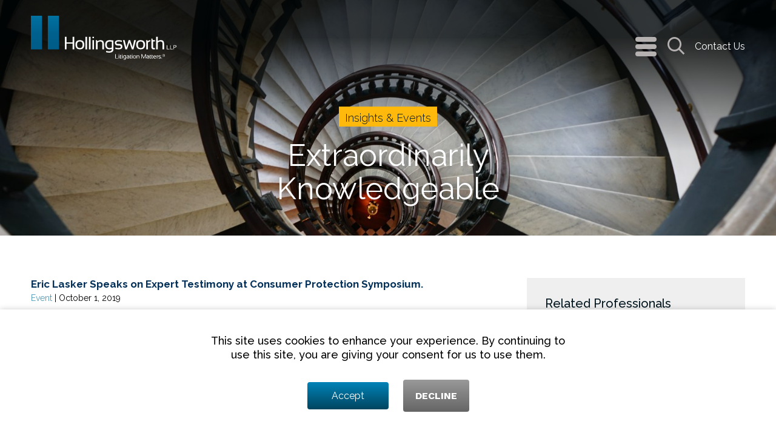

--- FILE ---
content_type: text/html; charset=UTF-8
request_url: https://hollingsworthllp.com/event/eric-lasker-speaks-on-expert-testimony-at-consumer-protection-symposium/
body_size: 8333
content:
<!DOCTYPE html>
<html lang="en-US">
<head>
    <meta charset="UTF-8">
	<meta name="viewport" content="width=device-width, initial-scale=1.0" />
    <link rel="preconnect" href="https://fonts.googleapis.com">
    <link rel="preconnect" href="https://fonts.gstatic.com" crossorigin>
    <link rel="stylesheet" href="https://fonts.googleapis.com/css2?family=Raleway:wght@300;400;500;700&family=Roboto:wght@300;400;500;700&family=Work+Sans:wght@400;500;700&display=swap">
    <link rel="apple-touch-icon" sizes="180x180" href="/apple-touch-icon.png">
    <link rel="icon" type="image/png" sizes="32x32" href="/favicon-32x32.png">
    <link rel="icon" type="image/png" sizes="16x16" href="/favicon-16x16.png">
    <link rel="manifest" href="/site.webmanifest">
    <link rel="preload" href="https://hollingsworthllp.com/wp-content/themes/hollingsworth/assets/fonts/icon.woff?84h6xp" as="font" crossorigin="anonymous">

      
    <meta name='robots' content='index, follow, max-image-preview:large, max-snippet:-1, max-video-preview:-1' />
	<style>img:is([sizes="auto" i], [sizes^="auto," i]) { contain-intrinsic-size: 3000px 1500px }</style>
	
	<!-- This site is optimized with the Yoast SEO plugin v26.1.1 - https://yoast.com/wordpress/plugins/seo/ -->
	<title>Eric Lasker Speaks on Expert Testimony at Consumer Protection Symposium. - Hollingsworth LLP</title>
	<link rel="canonical" href="https://hollingsworthllp.com/event/eric-lasker-speaks-on-expert-testimony-at-consumer-protection-symposium/" />
	<meta property="og:locale" content="en_US" />
	<meta property="og:type" content="article" />
	<meta property="og:title" content="Eric Lasker Speaks on Expert Testimony at Consumer Protection Symposium. - Hollingsworth LLP" />
	<meta property="og:description" content="Firm partner Eric Lasker spoke on the panel &#8220;The Proper Role of the Judge in Evaluating Expert Testimony&#8221; at George Mason University Law School&#8217;s Symposium on the Law &amp; Economics of Consumer Protection.  Eric has extensive&hellip;" />
	<meta property="og:url" content="https://hollingsworthllp.com/event/eric-lasker-speaks-on-expert-testimony-at-consumer-protection-symposium/" />
	<meta property="og:site_name" content="Hollingsworth LLP" />
	<meta property="article:modified_time" content="2023-08-04T19:49:13+00:00" />
	<meta property="og:image" content="https://hollingsworthllp.com/wp-content/uploads/2022/10/Lasker_Eric_hi_res-scaled.jpg" />
	<meta property="og:image:width" content="2560" />
	<meta property="og:image:height" content="1700" />
	<meta property="og:image:type" content="image/jpeg" />
	<meta name="twitter:card" content="summary_large_image" />
	<script type="application/ld+json" class="yoast-schema-graph">{"@context":"https://schema.org","@graph":[{"@type":"WebPage","@id":"https://hollingsworthllp.com/event/eric-lasker-speaks-on-expert-testimony-at-consumer-protection-symposium/","url":"https://hollingsworthllp.com/event/eric-lasker-speaks-on-expert-testimony-at-consumer-protection-symposium/","name":"Eric Lasker Speaks on Expert Testimony at Consumer Protection Symposium. - Hollingsworth LLP","isPartOf":{"@id":"https://hollingsworthllp.com/#website"},"primaryImageOfPage":{"@id":"https://hollingsworthllp.com/event/eric-lasker-speaks-on-expert-testimony-at-consumer-protection-symposium/#primaryimage"},"image":{"@id":"https://hollingsworthllp.com/event/eric-lasker-speaks-on-expert-testimony-at-consumer-protection-symposium/#primaryimage"},"thumbnailUrl":"https://hollingsworthllp.com/wp-content/uploads/2022/10/Lasker_Eric_hi_res-scaled.jpg","datePublished":"2019-09-26T15:51:01+00:00","dateModified":"2023-08-04T19:49:13+00:00","breadcrumb":{"@id":"https://hollingsworthllp.com/event/eric-lasker-speaks-on-expert-testimony-at-consumer-protection-symposium/#breadcrumb"},"inLanguage":"en-US","potentialAction":[{"@type":"ReadAction","target":["https://hollingsworthllp.com/event/eric-lasker-speaks-on-expert-testimony-at-consumer-protection-symposium/"]}]},{"@type":"ImageObject","inLanguage":"en-US","@id":"https://hollingsworthllp.com/event/eric-lasker-speaks-on-expert-testimony-at-consumer-protection-symposium/#primaryimage","url":"https://hollingsworthllp.com/wp-content/uploads/2022/10/Lasker_Eric_hi_res-scaled.jpg","contentUrl":"https://hollingsworthllp.com/wp-content/uploads/2022/10/Lasker_Eric_hi_res-scaled.jpg","width":2560,"height":1700},{"@type":"BreadcrumbList","@id":"https://hollingsworthllp.com/event/eric-lasker-speaks-on-expert-testimony-at-consumer-protection-symposium/#breadcrumb","itemListElement":[{"@type":"ListItem","position":1,"name":"Home","item":"https://hollingsworthllp.com/"},{"@type":"ListItem","position":2,"name":"Eric Lasker Speaks on Expert Testimony at Consumer Protection Symposium."}]},{"@type":"WebSite","@id":"https://hollingsworthllp.com/#website","url":"https://hollingsworthllp.com/","name":"Hollingsworth LLP","description":"Litigation Matters","potentialAction":[{"@type":"SearchAction","target":{"@type":"EntryPoint","urlTemplate":"https://hollingsworthllp.com/?s={search_term_string}"},"query-input":{"@type":"PropertyValueSpecification","valueRequired":true,"valueName":"search_term_string"}}],"inLanguage":"en-US"}]}</script>
	<!-- / Yoast SEO plugin. -->


<link rel='dns-prefetch' href='//www.googletagmanager.com' />
<style id='classic-theme-styles-inline-css' type='text/css'>
/*! This file is auto-generated */
.wp-block-button__link{color:#fff;background-color:#32373c;border-radius:9999px;box-shadow:none;text-decoration:none;padding:calc(.667em + 2px) calc(1.333em + 2px);font-size:1.125em}.wp-block-file__button{background:#32373c;color:#fff;text-decoration:none}
</style>
<style id='global-styles-inline-css' type='text/css'>
:root{--wp--preset--aspect-ratio--square: 1;--wp--preset--aspect-ratio--4-3: 4/3;--wp--preset--aspect-ratio--3-4: 3/4;--wp--preset--aspect-ratio--3-2: 3/2;--wp--preset--aspect-ratio--2-3: 2/3;--wp--preset--aspect-ratio--16-9: 16/9;--wp--preset--aspect-ratio--9-16: 9/16;--wp--preset--color--black: #000000;--wp--preset--color--cyan-bluish-gray: #abb8c3;--wp--preset--color--white: #ffffff;--wp--preset--color--pale-pink: #f78da7;--wp--preset--color--vivid-red: #cf2e2e;--wp--preset--color--luminous-vivid-orange: #ff6900;--wp--preset--color--luminous-vivid-amber: #fcb900;--wp--preset--color--light-green-cyan: #7bdcb5;--wp--preset--color--vivid-green-cyan: #00d084;--wp--preset--color--pale-cyan-blue: #8ed1fc;--wp--preset--color--vivid-cyan-blue: #0693e3;--wp--preset--color--vivid-purple: #9b51e0;--wp--preset--gradient--vivid-cyan-blue-to-vivid-purple: linear-gradient(135deg,rgba(6,147,227,1) 0%,rgb(155,81,224) 100%);--wp--preset--gradient--light-green-cyan-to-vivid-green-cyan: linear-gradient(135deg,rgb(122,220,180) 0%,rgb(0,208,130) 100%);--wp--preset--gradient--luminous-vivid-amber-to-luminous-vivid-orange: linear-gradient(135deg,rgba(252,185,0,1) 0%,rgba(255,105,0,1) 100%);--wp--preset--gradient--luminous-vivid-orange-to-vivid-red: linear-gradient(135deg,rgba(255,105,0,1) 0%,rgb(207,46,46) 100%);--wp--preset--gradient--very-light-gray-to-cyan-bluish-gray: linear-gradient(135deg,rgb(238,238,238) 0%,rgb(169,184,195) 100%);--wp--preset--gradient--cool-to-warm-spectrum: linear-gradient(135deg,rgb(74,234,220) 0%,rgb(151,120,209) 20%,rgb(207,42,186) 40%,rgb(238,44,130) 60%,rgb(251,105,98) 80%,rgb(254,248,76) 100%);--wp--preset--gradient--blush-light-purple: linear-gradient(135deg,rgb(255,206,236) 0%,rgb(152,150,240) 100%);--wp--preset--gradient--blush-bordeaux: linear-gradient(135deg,rgb(254,205,165) 0%,rgb(254,45,45) 50%,rgb(107,0,62) 100%);--wp--preset--gradient--luminous-dusk: linear-gradient(135deg,rgb(255,203,112) 0%,rgb(199,81,192) 50%,rgb(65,88,208) 100%);--wp--preset--gradient--pale-ocean: linear-gradient(135deg,rgb(255,245,203) 0%,rgb(182,227,212) 50%,rgb(51,167,181) 100%);--wp--preset--gradient--electric-grass: linear-gradient(135deg,rgb(202,248,128) 0%,rgb(113,206,126) 100%);--wp--preset--gradient--midnight: linear-gradient(135deg,rgb(2,3,129) 0%,rgb(40,116,252) 100%);--wp--preset--font-size--small: 13px;--wp--preset--font-size--medium: 20px;--wp--preset--font-size--large: 36px;--wp--preset--font-size--x-large: 42px;--wp--preset--spacing--20: 0.44rem;--wp--preset--spacing--30: 0.67rem;--wp--preset--spacing--40: 1rem;--wp--preset--spacing--50: 1.5rem;--wp--preset--spacing--60: 2.25rem;--wp--preset--spacing--70: 3.38rem;--wp--preset--spacing--80: 5.06rem;--wp--preset--shadow--natural: 6px 6px 9px rgba(0, 0, 0, 0.2);--wp--preset--shadow--deep: 12px 12px 50px rgba(0, 0, 0, 0.4);--wp--preset--shadow--sharp: 6px 6px 0px rgba(0, 0, 0, 0.2);--wp--preset--shadow--outlined: 6px 6px 0px -3px rgba(255, 255, 255, 1), 6px 6px rgba(0, 0, 0, 1);--wp--preset--shadow--crisp: 6px 6px 0px rgba(0, 0, 0, 1);}:where(.is-layout-flex){gap: 0.5em;}:where(.is-layout-grid){gap: 0.5em;}body .is-layout-flex{display: flex;}.is-layout-flex{flex-wrap: wrap;align-items: center;}.is-layout-flex > :is(*, div){margin: 0;}body .is-layout-grid{display: grid;}.is-layout-grid > :is(*, div){margin: 0;}:where(.wp-block-columns.is-layout-flex){gap: 2em;}:where(.wp-block-columns.is-layout-grid){gap: 2em;}:where(.wp-block-post-template.is-layout-flex){gap: 1.25em;}:where(.wp-block-post-template.is-layout-grid){gap: 1.25em;}.has-black-color{color: var(--wp--preset--color--black) !important;}.has-cyan-bluish-gray-color{color: var(--wp--preset--color--cyan-bluish-gray) !important;}.has-white-color{color: var(--wp--preset--color--white) !important;}.has-pale-pink-color{color: var(--wp--preset--color--pale-pink) !important;}.has-vivid-red-color{color: var(--wp--preset--color--vivid-red) !important;}.has-luminous-vivid-orange-color{color: var(--wp--preset--color--luminous-vivid-orange) !important;}.has-luminous-vivid-amber-color{color: var(--wp--preset--color--luminous-vivid-amber) !important;}.has-light-green-cyan-color{color: var(--wp--preset--color--light-green-cyan) !important;}.has-vivid-green-cyan-color{color: var(--wp--preset--color--vivid-green-cyan) !important;}.has-pale-cyan-blue-color{color: var(--wp--preset--color--pale-cyan-blue) !important;}.has-vivid-cyan-blue-color{color: var(--wp--preset--color--vivid-cyan-blue) !important;}.has-vivid-purple-color{color: var(--wp--preset--color--vivid-purple) !important;}.has-black-background-color{background-color: var(--wp--preset--color--black) !important;}.has-cyan-bluish-gray-background-color{background-color: var(--wp--preset--color--cyan-bluish-gray) !important;}.has-white-background-color{background-color: var(--wp--preset--color--white) !important;}.has-pale-pink-background-color{background-color: var(--wp--preset--color--pale-pink) !important;}.has-vivid-red-background-color{background-color: var(--wp--preset--color--vivid-red) !important;}.has-luminous-vivid-orange-background-color{background-color: var(--wp--preset--color--luminous-vivid-orange) !important;}.has-luminous-vivid-amber-background-color{background-color: var(--wp--preset--color--luminous-vivid-amber) !important;}.has-light-green-cyan-background-color{background-color: var(--wp--preset--color--light-green-cyan) !important;}.has-vivid-green-cyan-background-color{background-color: var(--wp--preset--color--vivid-green-cyan) !important;}.has-pale-cyan-blue-background-color{background-color: var(--wp--preset--color--pale-cyan-blue) !important;}.has-vivid-cyan-blue-background-color{background-color: var(--wp--preset--color--vivid-cyan-blue) !important;}.has-vivid-purple-background-color{background-color: var(--wp--preset--color--vivid-purple) !important;}.has-black-border-color{border-color: var(--wp--preset--color--black) !important;}.has-cyan-bluish-gray-border-color{border-color: var(--wp--preset--color--cyan-bluish-gray) !important;}.has-white-border-color{border-color: var(--wp--preset--color--white) !important;}.has-pale-pink-border-color{border-color: var(--wp--preset--color--pale-pink) !important;}.has-vivid-red-border-color{border-color: var(--wp--preset--color--vivid-red) !important;}.has-luminous-vivid-orange-border-color{border-color: var(--wp--preset--color--luminous-vivid-orange) !important;}.has-luminous-vivid-amber-border-color{border-color: var(--wp--preset--color--luminous-vivid-amber) !important;}.has-light-green-cyan-border-color{border-color: var(--wp--preset--color--light-green-cyan) !important;}.has-vivid-green-cyan-border-color{border-color: var(--wp--preset--color--vivid-green-cyan) !important;}.has-pale-cyan-blue-border-color{border-color: var(--wp--preset--color--pale-cyan-blue) !important;}.has-vivid-cyan-blue-border-color{border-color: var(--wp--preset--color--vivid-cyan-blue) !important;}.has-vivid-purple-border-color{border-color: var(--wp--preset--color--vivid-purple) !important;}.has-vivid-cyan-blue-to-vivid-purple-gradient-background{background: var(--wp--preset--gradient--vivid-cyan-blue-to-vivid-purple) !important;}.has-light-green-cyan-to-vivid-green-cyan-gradient-background{background: var(--wp--preset--gradient--light-green-cyan-to-vivid-green-cyan) !important;}.has-luminous-vivid-amber-to-luminous-vivid-orange-gradient-background{background: var(--wp--preset--gradient--luminous-vivid-amber-to-luminous-vivid-orange) !important;}.has-luminous-vivid-orange-to-vivid-red-gradient-background{background: var(--wp--preset--gradient--luminous-vivid-orange-to-vivid-red) !important;}.has-very-light-gray-to-cyan-bluish-gray-gradient-background{background: var(--wp--preset--gradient--very-light-gray-to-cyan-bluish-gray) !important;}.has-cool-to-warm-spectrum-gradient-background{background: var(--wp--preset--gradient--cool-to-warm-spectrum) !important;}.has-blush-light-purple-gradient-background{background: var(--wp--preset--gradient--blush-light-purple) !important;}.has-blush-bordeaux-gradient-background{background: var(--wp--preset--gradient--blush-bordeaux) !important;}.has-luminous-dusk-gradient-background{background: var(--wp--preset--gradient--luminous-dusk) !important;}.has-pale-ocean-gradient-background{background: var(--wp--preset--gradient--pale-ocean) !important;}.has-electric-grass-gradient-background{background: var(--wp--preset--gradient--electric-grass) !important;}.has-midnight-gradient-background{background: var(--wp--preset--gradient--midnight) !important;}.has-small-font-size{font-size: var(--wp--preset--font-size--small) !important;}.has-medium-font-size{font-size: var(--wp--preset--font-size--medium) !important;}.has-large-font-size{font-size: var(--wp--preset--font-size--large) !important;}.has-x-large-font-size{font-size: var(--wp--preset--font-size--x-large) !important;}
:where(.wp-block-post-template.is-layout-flex){gap: 1.25em;}:where(.wp-block-post-template.is-layout-grid){gap: 1.25em;}
:where(.wp-block-columns.is-layout-flex){gap: 2em;}:where(.wp-block-columns.is-layout-grid){gap: 2em;}
:root :where(.wp-block-pullquote){font-size: 1.5em;line-height: 1.6;}
</style>
<link rel='stylesheet' id='slick-css-css' href='https://hollingsworthllp.com/wp-content/themes/hollingsworth/assets/css/slick.css?ver=6.8.3' type='text/css' media='all' />
<link rel='stylesheet' id='site-css-css' href='https://hollingsworthllp.com/wp-content/themes/hollingsworth/assets/css/main.css?ver=1768897318' type='text/css' media='all' />
<link rel='stylesheet' id='magnific-css-css' href='https://hollingsworthllp.com/wp-content/plugins/fp-popups/magnific-popup.css?ver=6.8.3' type='text/css' media='all' />
<link rel='stylesheet' id='popup-css-css' href='https://hollingsworthllp.com/wp-content/plugins/fp-popups/popup.css?ver=1721800098' type='text/css' media='all' />
<script type="text/javascript" src="https://hollingsworthllp.com/wp-includes/js/jquery/jquery.min.js?ver=3.7.1" id="jquery-core-js"></script>
<script type="text/javascript" defer src="https://hollingsworthllp.com/wp-includes/js/jquery/jquery-migrate.min.js?ver=3.4.1" id="jquery-migrate-js"></script>
<script type="text/javascript" src="https://hollingsworthllp.com/wp-content/themes/hollingsworth/assets/js/gdpr-cookies-consent-gtm.js?ver=1" id="gdpr-consent-js"></script>

<!-- Google tag (gtag.js) snippet added by Site Kit -->
<!-- Google Analytics snippet added by Site Kit -->
<script type="text/javascript" src="https://www.googletagmanager.com/gtag/js?id=GT-M39ZLDB" id="google_gtagjs-js" async></script>
<script type="text/javascript" id="google_gtagjs-js-after">
/* <![CDATA[ */
window.dataLayer = window.dataLayer || [];function gtag(){dataLayer.push(arguments);}
gtag("set","linker",{"domains":["hollingsworthllp.com"]});
gtag("js", new Date());
gtag("set", "developer_id.dZTNiMT", true);
gtag("config", "GT-M39ZLDB");
/* ]]> */
</script>
<link rel="https://api.w.org/" href="https://hollingsworthllp.com/wp-json/" /><link rel="EditURI" type="application/rsd+xml" title="RSD" href="https://hollingsworthllp.com/xmlrpc.php?rsd" />
<link rel='shortlink' href='https://hollingsworthllp.com/?p=3791' />
<link rel="alternate" title="oEmbed (JSON)" type="application/json+oembed" href="https://hollingsworthllp.com/wp-json/oembed/1.0/embed?url=https%3A%2F%2Fhollingsworthllp.com%2Fevent%2Feric-lasker-speaks-on-expert-testimony-at-consumer-protection-symposium%2F" />
<link rel="alternate" title="oEmbed (XML)" type="text/xml+oembed" href="https://hollingsworthllp.com/wp-json/oembed/1.0/embed?url=https%3A%2F%2Fhollingsworthllp.com%2Fevent%2Feric-lasker-speaks-on-expert-testimony-at-consumer-protection-symposium%2F&#038;format=xml" />
<meta name="generator" content="Site Kit by Google 1.170.0" />
		<!-- Google Tag Manager -->
      <script>(function(w,d,s,l,i){w[l]=w[l]||[];w[l].push({'gtm.start':
      new Date().getTime(),event:'gtm.js'});var f=d.getElementsByTagName(s)[0],
      j=d.createElement(s),dl=l!='dataLayer'?'&l='+l:'';j.async=true;j.src=
      'https://www.googletagmanager.com/gtm.js?id='+i+dl;f.parentNode.insertBefore(j,f);
      })(window,document,'script','dataLayer','GTM-MZ9HD4W');</script>
    <!-- End Google Tag Manager -->
	
</head>
<body class="wp-singular event-template-default single single-event postid-3791 wp-theme-hollingsworth">
<!-- Google Tag Manager (noscript) -->
<noscript><iframe src="https://www.googletagmanager.com/ns.html?id=GTM-MZ9HD4W"
height="0" width="0" style="display:none;visibility:hidden"></iframe></noscript>
<!-- End Google Tag Manager (noscript) -->
<div id="outer-wrapper">

  <header id="site-header">
    <div class="wrapper">
      <a href="https://hollingsworthllp.com" class="logo">
          <img src="https://hollingsworthllp.com/wp-content/themes/hollingsworth/assets/images/logo.svg" alt="Hollingsworth LLP" class="default" />
          <img src="https://hollingsworthllp.com/wp-content/themes/hollingsworth/assets/images/logo-color.svg" alt="Hollingsworth LLP" class="menu-open" />
      </a>
      
      <div class="right-area">
          
          <button class="hamburger hamburger--squeeze" type="button" title="Menu">
              <span class="screen-reader-text">navigation menu</span>
              <span class="hamburger-box">
                <span class="hamburger-inner"></span>
              </span>
          </button>

          <button title="Search" type="button" class="search">
            <span class="icon icon-search"></span>
            <span class="screen-reader-text">Search</span>
          </button>

          <div class="aux-nav">
            <a href="/contact">Contact Us</a>
          </div>

      </div>
    </div>
    <div id="search">
      <form action="https://hollingsworthllp.com">
        <label><span class="screen-reader-text">search</span>
            <input placeholder="SEARCH" type="text" id="search-field" value="" name="s" />
        </label>
        <button type="submit">Go</button>
      </form>
    </div>
      </header>

    <div id="main-menu">
        <div class="wrapper">
            <nav role="navigation" class="primary-nav">
                <ul>
                 <li id="menu-item-4405" class="menu-item menu-item-type-post_type menu-item-object-page menu-item-4405"><a href="https://hollingsworthllp.com/people/">Our People</a></li>
<li id="menu-item-5655" class="menu-item menu-item-type-post_type menu-item-object-page menu-item-5655"><a href="https://hollingsworthllp.com/what-we-do/">What We Do</a></li>
<li id="menu-item-4401" class="menu-item menu-item-type-post_type menu-item-object-page menu-item-4401"><a href="https://hollingsworthllp.com/insights-events/">Insights &#038; Events</a></li>
<li id="menu-item-8396" class="menu-item menu-item-type-post_type menu-item-object-page menu-item-8396"><a href="https://hollingsworthllp.com/case-finder/">Cases</a></li>
<li id="menu-item-9188" class="menu-item menu-item-type-post_type menu-item-object-page menu-item-9188"><a href="https://hollingsworthllp.com/about-us/">About Us</a></li>
<li id="menu-item-9189" class="menu-item menu-item-type-post_type menu-item-object-page menu-item-9189"><a href="https://hollingsworthllp.com/careers/">Careers</a></li>
                </ul>
            </nav>
        </div> <!-- /.wrapper -->
    </div> <!-- /#main-menu -->

  <div id="main-body" role="main">		<div class="hero with-bg">
			<div class="bg" style="background-image:url(https://hollingsworthllp.com/wp-content/uploads/2023/06/iStock-615618268-1700x1133.jpg); background-position:center;"></div>
			<div class="wrapper">
				<div class="inner">
                    					    <h1><span>Insights &#038; Events</span></h1>
                    											<p class="subheading"><span>Extraordinarily</span> <span>Knowledgeable</span></p>
									</div>
					
							</div>
		</div>
	    <div class="wrapper">
        <div class="with-sidebar ">
            <main class="content">
                <div class="single-info">
                                        <h2>Eric Lasker Speaks on Expert Testimony at Consumer Protection Symposium.</h2>
                                      <p>
                                                <span class="type">event</span>
                          <span class="pipe">|</span>
                                              <span class="date">October 1, 2019</span>
                    </p>
                                            <p class="author">
                          By: <span>Maury Callahan</span>
                        </p>
                                    </div>
              <p>Firm partner Eric Lasker spoke on the panel &#8220;The Proper Role of the Judge in Evaluating Expert Testimony&#8221; at George Mason University Law School&#8217;s Symposium on the Law &amp; Economics of Consumer Protection.  Eric has extensive expertise in developing and implementing sophisticated medical causation and science-based defenses, and has successfully litigated numerous issues involving <em>Daubert</em>, the federal preemption defense.</p>
              <a href="https://web.cvent.com/event/405617ae-7fde-4364-8738-6ad2f8fdcd0b/regProcessStep1:691cb1ab-5774-4c34-9030-ad5be1c6a080" targer="_blank" class="primary-button">Register</a>            </main>
            <aside class="content">
              <div id="related_professionals_widget-4" class="widget widget_related_professionals_widget"><h2 class="widgettitle">Related Professionals</h2>
<ul><li><a href="https://hollingsworthllp.com/professional/eric-lasker/"><strong>Eric G. Lasker</strong><br />Partner</a></li></ul></div>
            </aside>
        </div>
    </div>
	</div><!--end #main-->
	<footer id="site-footer">
		<div class="wrapper">
            <div class="footer-subscribe"><a href="/newsletter/" class="tertiary-button">Subscribe to Our Mailing List</a></div>
            <div class="inner-flexbox">
                <p class="footer">
                    <span>© 2025 Hollingsworth LLP</span>
                    <span>1350 I Street NW, Washington DC 20005</span>
                                  </p>
                <nav role="navigation">
                    <ul id="menu-footer" class="menu"><li id="menu-item-4544" class="menu-item menu-item-type-post_type menu-item-object-page menu-item-4544"><a href="https://hollingsworthllp.com/contact-us/">Contact Us</a></li>
<li id="menu-item-4559" class="menu-item menu-item-type-post_type menu-item-object-page menu-item-4559"><a href="https://hollingsworthllp.com/disclaimer/">Disclaimer</a></li>
<li id="menu-item-4560" class="menu-item menu-item-type-post_type menu-item-object-page menu-item-privacy-policy menu-item-4560"><a rel="privacy-policy" href="https://hollingsworthllp.com/privacy-policy/">Privacy Policy</a></li>
</ul>                    <a href="https://www.linkedin.com/company/hollingsworth-llp" target="_blank" class="social"><span class="icon icon-linkedin"></span><span class="screen-reader-text">Linkedin</span></a>                </nav>
            </div>
	    </div>
	</footer>
		<div id="cookies-consent">
		<div class="top">
	    	<p>This site uses cookies to enhance your experience. By continuing to use this site, you are giving your consent for us to use them.</p>
		</div>
	    <div class="bottom">
	    	<div class="buttons">
		    	<button type="button" class="accept">Accept</button>		    	<button type="button" class="reject">Decline</button>		    </div>
	    	<input type="hidden" name="accept_cookies" checked="1" class="options" />
	    </div>
	</div>
	</div><!--end outer-wrapper-->
<script type="text/javascript">
(function(){
	const $ = jQuery;
	let allColors = ['blue', 'yellow', 'turquoise', 'orange', 'lime-green', 'black'];
	let colorPointer = 0;
	function shuffleArray(array) {
	    for (let i = array.length - 1; i > 0; i--) {
	        const j = Math.floor(Math.random() * (i + 1));
	        [array[i], array[j]] = [array[j], array[i]];
	    }
	}
	function getItemGridCoords(element) {
		function digitsAndSpacesOnly(string) {
			return string.replace(/[^\d\s.]/g, '');
		}

		function parseTemplate(gridTemplate) {
			// parses a CSS grid-template-[row|column] to Numbers and does cumulative summation
			// "100px 100px 100px" → [100,100,100] → [100,200,300]

			return digitsAndSpacesOnly(gridTemplate).split(/\s/gmi).map(Number).reduce((array,currentValue) => {
			  array.push(currentValue + array[array.length-1]);
			  return array;
			},[0]);
		}

		function findIndexOfClosest(array,target) {
			return array.reduce((prev,curr,indexCurr) => {
			  return (Math.abs(curr - target) < Math.abs(array[prev] - target) ? indexCurr : prev);
			});
		}  
		const grid = element.parentElement;
		const computedStyles = getComputedStyle(grid);
		const getGapsAdder = gap => (n,i) => n + i * gap;
		const colsPositions = parseTemplate(computedStyles['grid-template-columns']).map(getGapsAdder(digitsAndSpacesOnly(computedStyles['column-gap'])));
		const rowsPositions = parseTemplate(computedStyles['grid-template-rows']).map(getGapsAdder(digitsAndSpacesOnly(computedStyles['row-gap'])));

		const bounds = element.getBoundingClientRect();
		const gridBounds = grid.getBoundingClientRect();
	  
		return {
			colStart : findIndexOfClosest(colsPositions, bounds.left - gridBounds.left),
			colEnd : findIndexOfClosest(colsPositions, bounds.right - gridBounds.left),
			row : findIndexOfClosest(rowsPositions, bounds.top - gridBounds.top),
		};
	}
	function getCardColor(elem) {
		if(elem.classList.contains('has-image'))
			return 'image';
		const classes = elem.className.split(/\s+/);
		const matches = classes.filter(value => allColors.includes(value));
		if(matches.length == 1)
			return matches[0];
		return false;
	}
	function gatherSiblingColors(grid, row, col)
	{
		const colors = [];
		if(row > 0)
			colors.push(getCardColor(grid[row-1][col]));
		if(col > 0)
			colors.push(getCardColor(grid[row][col-1]));
		if(row < grid.length - 1)
			colors.push(getCardColor(grid[row+1][col]));
		if(col < grid[row].length - 1)
			colors.push(getCardColor(grid[row][col+1]));
		return colors.filter(function(a){return a && a!='image'});
	}
	function getNextColor(siblingColors)
	{
		if(siblingColors.includes(allColors[colorPointer])) {
			colorPointer++;
			if(colorPointer >= allColors.length)
				colorPointer = 0;
			return getNextColor(siblingColors);
		}
		const color = allColors[colorPointer];
		colorPointer++;
		if(colorPointer >= allColors.length)
			colorPointer = 0;
		return color;
	}
	$.fn.randomize = function(selector){
	    (selector ? this.find(selector) : this).parent().each(function(){
	        $(this).children(selector).sort(function(){
	            return Math.random() - 0.5;
	        }).detach().appendTo(this);
	    });

	    return this;
	};
	$('.card-grid').each(function(){
		if($(this).data('random-order')) {
			if($(this).data('random-order') == 'all')
				$(this).randomize('article');
			else if($(this).data('random-order') == 'auto')
				$(this).randomize('article:not(.lead)');
		}
		if($(this).data('random-colors')) {
			shuffleArray(allColors);
		}
		const colCount = $(this).css('grid-template-columns').split(' ').length;
		const grid = [];
		
		$('article', this).each(function(){
			coords = getItemGridCoords(this);
			for(let ii = coords.colStart; ii < coords.colEnd; ii++) {
				if(!grid[coords.row])
					grid[coords.row] = [];
				grid[coords.row][ii] = this;
			}
		});
		for(let row = 0; row < grid.length; row++)
		{
			for(let col = 0; col < grid[row].length; col++)
			{
				if(getCardColor(grid[row][col]))
					continue;
				const nextColor = getNextColor(gatherSiblingColors(grid, row, col));
				$(grid[row][col]).addClass(nextColor);
			}
		}		
	});
})();
	

</script>
<script type="speculationrules">
{"prefetch":[{"source":"document","where":{"and":[{"href_matches":"\/*"},{"not":{"href_matches":["\/wp-*.php","\/wp-admin\/*","\/wp-content\/uploads\/*","\/wp-content\/*","\/wp-content\/plugins\/*","\/wp-content\/themes\/hollingsworth\/*","\/*\\?(.+)"]}},{"not":{"selector_matches":"a[rel~=\"nofollow\"]"}},{"not":{"selector_matches":".no-prefetch, .no-prefetch a"}}]},"eagerness":"conservative"}]}
</script>
<script type="text/javascript" id="ebriefcase-js-extra">
/* <![CDATA[ */
var ebriefcaseConfigs = {"iconClass":"ebriefLinkIcon","headertext":"ebriefHeader","addPageLinkClass":"ebriefAddLink","downloadLinkClass":"ebriefDownload","linkClassText":["Add to eBriefcase","Saved to eBriefcase"],"emptyText":"Your list is empty","interface_path":"\/ebriefcase-download","createAllPdf":"createAllPdfButton","checkAll":"checkAllButton","clearAll":"clearAllButton","modalId":"briefModal","listContainer":"briefItemList","current_id":"3791","cookieName":"eBriefcase","cookieExpiration":"7"};
/* ]]> */
</script>
<script type="text/javascript" src="https://hollingsworthllp.com/wp-content/plugins/ebriefcase/public/js/ebriefcase.js?ver=1.1" id="ebriefcase-js"></script>
<script type="text/javascript" src="https://hollingsworthllp.com/wp-content/themes/hollingsworth/assets/js/gsap.min.js?ver=1726725708" id="gsap-js-js"></script>
<script type="text/javascript" src="https://hollingsworthllp.com/wp-content/themes/hollingsworth/assets/js/slick.min.js?ver=6.8.3" id="slick-js-js"></script>
<script type="text/javascript" id="site-js-js-extra">
/* <![CDATA[ */
var site_data = {"cookie_message_version":"1"};
/* ]]> */
</script>
<script type="text/javascript" defer src="https://hollingsworthllp.com/wp-content/themes/hollingsworth/assets/js/main.js?ver=1751050111" id="site-js-js"></script>
<script type="text/javascript" src="https://hollingsworthllp.com/wp-content/plugins/fp-popups/jquery.magnific-popup.min.js?ver=6.8.3" id="magnific-js-js"></script>
<script type="text/javascript" src="https://hollingsworthllp.com/wp-content/plugins/fp-popups/popups.js?ver=1721800098" id="popup-js-js"></script>
<script>(function(){function c(){var b=a.contentDocument||a.contentWindow.document;if(b){var d=b.createElement('script');d.innerHTML="window.__CF$cv$params={r:'9c0dd7a9ce23f4d4',t:'MTc2ODkwNDQ2MC4wMDAwMDA='};var a=document.createElement('script');a.nonce='';a.src='/cdn-cgi/challenge-platform/scripts/jsd/main.js';document.getElementsByTagName('head')[0].appendChild(a);";b.getElementsByTagName('head')[0].appendChild(d)}}if(document.body){var a=document.createElement('iframe');a.height=1;a.width=1;a.style.position='absolute';a.style.top=0;a.style.left=0;a.style.border='none';a.style.visibility='hidden';document.body.appendChild(a);if('loading'!==document.readyState)c();else if(window.addEventListener)document.addEventListener('DOMContentLoaded',c);else{var e=document.onreadystatechange||function(){};document.onreadystatechange=function(b){e(b);'loading'!==document.readyState&&(document.onreadystatechange=e,c())}}}})();</script></body>
</html>

--- FILE ---
content_type: text/css
request_url: https://hollingsworthllp.com/wp-content/themes/hollingsworth/assets/css/main.css?ver=1768897318
body_size: 22624
content:
/*!
 * Hamburgers
 * @description Tasty CSS-animated hamburgers
 * @author Jonathan Suh @jonsuh
 * @site https://jonsuh.com/hamburgers
 * @link https://github.com/jonsuh/hamburgers
 */.hamburger{padding:6px 8px;display:inline-block;cursor:pointer;transition-property:opacity,filter;transition-duration:.15s;transition-timing-function:linear;font:inherit;color:inherit;text-transform:none;background-color:rgba(0,0,0,0);border:0;margin:0;overflow:visible}.hamburger:hover{opacity:1}.hamburger.is-active:hover{opacity:1}.hamburger.is-active .hamburger-inner,.hamburger.is-active .hamburger-inner::before,.hamburger.is-active .hamburger-inner::after{background-color:#0b6e95}.hamburger-box{width:35px;height:32px;display:inline-block;position:relative}.hamburger-inner{display:block;top:50%;margin-top:-4px}.hamburger-inner,.hamburger-inner::before,.hamburger-inner::after{width:35px;height:8px;background-color:#0b6e95;border-radius:4px;position:absolute;transition-property:transform;transition-duration:.15s;transition-timing-function:ease}.hamburger-inner::before,.hamburger-inner::after{content:"";display:block}.hamburger-inner::before{top:-12px}.hamburger-inner::after{bottom:-12px}.hamburger--squeeze .hamburger-inner{transition-duration:.075s;transition-timing-function:cubic-bezier(0.55, 0.055, 0.675, 0.19)}.hamburger--squeeze .hamburger-inner::before{transition:top .075s .12s ease,opacity .075s ease}.hamburger--squeeze .hamburger-inner::after{transition:bottom .075s .12s ease,transform .075s cubic-bezier(0.55, 0.055, 0.675, 0.19)}.hamburger--squeeze.is-active .hamburger-inner{transform:rotate(45deg);transition-delay:.12s;transition-timing-function:cubic-bezier(0.215, 0.61, 0.355, 1)}.hamburger--squeeze.is-active .hamburger-inner::before{top:0;opacity:0;transition:top .075s ease,opacity .075s .12s ease}.hamburger--squeeze.is-active .hamburger-inner::after{bottom:0;transform:rotate(-90deg);transition:bottom .075s ease,transform .075s .12s cubic-bezier(0.215, 0.61, 0.355, 1)}.primary-button,a.primary-button,button.primary-button{-webkit-appearance:none;-moz-appearance:none;appearance:none;border:none;outline:0;cursor:pointer;background:none;padding:0;background-color:#0183b7;border-radius:4px;background:linear-gradient(180deg, #0183B7 0%, #004560 100%);padding:13px 40px;color:#fff !important;font-size:16px;font-weight:400;line-height:1.2em;text-align:center;display:inline-block;text-decoration:none;font-family:"Raleway",sans-serif;position:relative;z-index:1;overflow:hidden}.primary-button:focus,a.primary-button:focus,button.primary-button:focus{outline:0}body.using-kb .primary-button:focus,body.using-kb a.primary-button:focus,body.using-kb button.primary-button:focus{outline:2px groove #0b6e95;outline-offset:-2px}.primary-button:before,a.primary-button:before,button.primary-button:before{content:"";position:absolute;left:0;top:0;width:100%;height:100%;width:100%;height:100%;z-index:-1;background:linear-gradient(180deg, #004560 0%, #0183B7 100%);opacity:0;transition:opacity .2s}.primary-button:hover,a.primary-button:hover,button.primary-button:hover{background-color:#0183b7;background:linear-gradient(180deg, #0183B7 0%, #004560 100%)}.primary-button:hover:before,a.primary-button:hover:before,button.primary-button:hover:before{opacity:1}.secondary-button,a.secondary-button,button.secondary-button{-webkit-appearance:none;-moz-appearance:none;appearance:none;border:none;outline:0;cursor:pointer;background:none;padding:0;background-color:#8b8b8b;border-radius:4px;background:linear-gradient(0deg, rgb(100.75, 100.75, 100.75) 0%, rgb(152.75, 152.75, 152.75) 100%);padding:17px 20px;color:#fff !important;font-size:16px;font-weight:700;line-height:1.2em;text-align:center;display:inline-block;text-decoration:none;font-family:"Work Sans",sans-serif;text-transform:uppercase;position:relative;z-index:1;overflow:hidden}.secondary-button:focus,a.secondary-button:focus,button.secondary-button:focus{outline:0}body.using-kb .secondary-button:focus,body.using-kb a.secondary-button:focus,body.using-kb button.secondary-button:focus{outline:2px groove #0b6e95;outline-offset:-2px}.secondary-button:before,a.secondary-button:before,button.secondary-button:before{content:"";position:absolute;left:0;top:0;width:100%;height:100%;width:100%;height:100%;z-index:-1;background:linear-gradient(0deg, rgb(152.75, 152.75, 152.75) 0%, rgb(100.75, 100.75, 100.75) 100%);opacity:0;transition:opacity .2s}.secondary-button:hover:before,a.secondary-button:hover:before,button.secondary-button:hover:before{opacity:1}@font-face{font-family:"icon";src:url("../fonts/icon.eot?84h6xp");src:url("../fonts/icon.eot?84h6xp#iefix") format("embedded-opentype"),url("../fonts/icon.woff?84h6xp") format("woff"),url("../fonts/icon.svg?84h6xp#icon") format("svg");font-weight:normal;font-style:normal;font-display:block}[class^=icon-],[class*=" icon-"]{font-family:"icon" !important;speak:none;font-style:normal;font-weight:normal;font-variant:normal;text-transform:none;line-height:1;-webkit-font-smoothing:antialiased;-moz-osx-font-smoothing:grayscale}.icon-minus:before{content:""}.icon-plus:before{content:""}.icon-vcard:before{content:""}.icon-email:before{content:""}.icon-search:before{content:""}.icon-pdf:before{content:""}.icon-linkedin:before{content:""}.single-professional{scroll-behavior:smooth}.single-professional .professional-content{padding-top:80px;padding-bottom:100px}.single-professional .professional-content .wrapper{display:flex;flex-wrap:wrap;flex-direction:row-reverse;justify-content:space-between}.single-professional .main-content-area{width:75%}.single-professional .main-content-area h2.underline{border-bottom:1px solid #cecece;padding:1em 0;text-transform:capitalize;font-weight:400}.single-professional .main-content-area #practices ul,.single-professional .main-content-area #services ul,.single-professional .main-content-area #industries ul{display:flex;flex-wrap:wrap;justify-content:space-between;align-items:flex-start;padding-inline-start:0;list-style:none}.single-professional .main-content-area #practices ul li,.single-professional .main-content-area #services ul li,.single-professional .main-content-area #industries ul li{width:45%;margin-bottom:.5em}.single-professional .main-content-area #practices a,.single-professional .main-content-area #services a,.single-professional .main-content-area #industries a{color:inherit;text-decoration:none}.single-professional .main-content-area #practices a:hover,.single-professional .main-content-area #services a:hover,.single-professional .main-content-area #industries a:hover{color:#004663;text-decoration:underline}.single-professional .main-content-area #education .school-item{display:block;margin:0 0 1em 0}.single-professional .main-content-area #admissions ul,.single-professional .main-content-area #accolades ul,.single-professional .main-content-area #memberships ul{padding-inline-start:1em}.single-professional .main-content-area #admissions ul li,.single-professional .main-content-area #accolades ul li,.single-professional .main-content-area #memberships ul li{margin-bottom:.5em}.single-professional .sidebar{background-color:#efefef;width:17%;padding:30px 20px 20px 30px;position:sticky;align-self:flex-start}.single-professional .sidebar .sidebar-nav{list-style:none;padding-inline-start:0}.single-professional .sidebar .sidebar-nav .nav-item{margin:6px 0 10px 0}.single-professional .sidebar .sidebar-nav .nav-item .nav-link{text-decoration:none;font-weight:400;color:#529bb8;font-size:20px}.single-professional .sidebar .sidebar-nav .nav-item .nav-link:hover{color:#000}.single-professional .sidebar .sidebar-nav .nav-item .nav-link.active{color:#000}.flexcontainer{display:flex;flex-direction:row;min-height:100%;align-items:stretch}.flexitem{display:flex}#canvas-left{background:#ff0;order:-1;flex:0 0 57px}#content{background:green;order:1;padding:1rem}#content p{display:block}.stickthis{position:sticky;position:-webkit-sticky;top:0;background-color:red}#canvas-right{background:blue;order:2;flex:0 0 57px}.fixed{position:fixed;width:57px}.page-template-page-featured-attorney .with-sidebar{padding-top:0}@media(min-width: 881px){.page-template-page-featured-attorney .with-sidebar{padding-top:70px}}.page-template-page-featured-attorney .featured-attorney-header-wrapper{margin-bottom:40px;display:flex;flex-wrap:nowrap;align-items:stretch;background-color:#004663;position:relative}@media(min-width: 0)and (max-width: 510px){.page-template-page-featured-attorney .featured-attorney-header-wrapper{flex-wrap:wrap}}.page-template-page-featured-attorney .featured-attorney-header-wrapper a{position:absolute;z-index:1;top:0;left:0;height:100%;width:100%}.page-template-page-featured-attorney .featured-attorney-header-wrapper>div{width:50%;display:flex;flex-direction:column;justify-content:center;height:350px;overflow:hidden;position:relative}@media(min-width: 0)and (max-width: 900px){.page-template-page-featured-attorney .featured-attorney-header-wrapper>div{height:300px}}@media(min-width: 0)and (max-width: 510px){.page-template-page-featured-attorney .featured-attorney-header-wrapper>div{width:100%}}@media(min-width: 0)and (max-width: 510px){.page-template-page-featured-attorney .featured-attorney-header-wrapper>div:nth-child(1){height:300px}}@media(min-width: 0)and (max-width: 510px){.page-template-page-featured-attorney .featured-attorney-header-wrapper>div:nth-child(2){height:auto}}.page-template-page-featured-attorney .featured-attorney-header-wrapper>div div.inner{padding:2rem}.page-template-page-featured-attorney .featured-attorney-header-wrapper>div img{height:100%;width:100%;object-fit:cover;object-position:top}.page-template-page-featured-attorney .featured-attorney-header-wrapper h2{color:#fff !important;margin:0}.page-template-page-featured-attorney .featured-attorney-header-wrapper h3{color:#fff !important;font-weight:400;margin:.5em 0 0 0}.card-grid{display:grid;grid-template-columns:1fr 1fr 1fr;grid-auto-flow:dense;gap:26px;padding:13px 0 6px 0}@media(min-width: 0)and (max-width: 1000px){.card-grid{grid-template-columns:1fr 1fr}}@media(min-width: 0)and (max-width: 700px){.card-grid{grid-template-columns:1fr}}.card-grid article{color:#fff;background-color:#4071c6;min-height:270px}@media(min-width: 1360px){.card-grid article{min-height:325px}}@media(min-width: 0)and (max-width: 700px){.card-grid article{min-height:0}}.card-grid article.turquoise{background-color:#339dbb;color:#000}.card-grid article.orange{background-color:#ea730b;color:#000}.card-grid article.yellow{background-color:#ffb90d;color:#000}.card-grid article.lime-green{background-color:#70cd00;color:#000}.card-grid article.black{background-color:#000}.card-grid article.cols-two{grid-column:span 2}@media(min-width: 0)and (max-width: 700px){.card-grid article.cols-two{grid-column:auto}}.card-grid article a.inner{text-decoration:none;transition:none;display:block;color:inherit;position:relative;height:100%}.card-grid article a.inner .image{position:absolute;z-index:1;top:0;left:0;right:0;bottom:0;overflow:hidden}.card-grid article a.inner .image .img{transition:transform .35s ease-in-out;background-size:cover;background-position:center;width:100%;height:100%}.card-grid article a.inner .image:after{content:"";position:absolute;top:0;left:0;right:0;bottom:0;z-index:1;background:linear-gradient(90deg, rgba(2, 4, 5, 0.15) 35%, rgba(1, 4, 5, 0) 75%)}.card-grid article a.inner .content-wrapper{padding:28px 32px;position:relative;z-index:2;box-sizing:border-box}@media(min-width: 0)and (max-width: 700px){.card-grid article a.inner .content-wrapper{padding:21px 25px}}.card-grid article a.inner .content-wrapper .tag{display:block;text-transform:capitalize;font-size:14px;margin:0 0 15px 0}.card-grid article a.inner .content-wrapper .title{display:block;font-size:21px;margin:0 0 10px 0;font-weight:400}.card-grid article a.inner .content-wrapper .excerpt{line-height:1.4em;margin:0}.card-grid article.has-image{color:#000}.card-grid article.has-image.text-white{color:#fff}.card-grid article.has-image:hover a.inner .image .img{transform:scale(1.1)}.card-grid article.img-pos-right a.inner .image{left:50%}@media(min-width: 0)and (max-width: 700px){.card-grid article.img-pos-right a.inner .image{left:0;bottom:auto;height:220px}}.card-grid article.img-pos-right a.inner .content-wrapper{width:50%}@media(min-width: 0)and (max-width: 700px){.card-grid article.img-pos-right a.inner .content-wrapper{width:auto;padding-top:240px}}html{scroll-behavior:smooth}body,input,textarea,select,button{font-family:"Raleway",sans-serif}h1,h2,h3,h4,h5,h6{font-family:"Raleway",sans-serif}sup,sub{line-height:0}sup{position:relative;top:-0.5rem;vertical-align:baseline;font-size:60%}a{transition:all .35s ease-in-out}a:focus{outline:0}body.using-kb a:focus{outline:2px groove #0b6e95;outline-offset:-2px}a.primary-button{-webkit-appearance:none;-moz-appearance:none;appearance:none;border:none;outline:0;cursor:pointer;background:none;padding:0;background-color:#0183b7;border-radius:4px;background:linear-gradient(180deg, #0183B7 0%, #004560 100%);padding:13px 40px;color:#fff !important;font-size:16px;font-weight:400;line-height:1.2em;text-align:center;display:inline-block;text-decoration:none;font-family:"Raleway",sans-serif;position:relative;z-index:1;overflow:hidden}a.primary-button:focus{outline:0}body.using-kb a.primary-button:focus{outline:2px groove #0b6e95;outline-offset:-2px}a.primary-button:before{content:"";position:absolute;left:0;top:0;width:100%;height:100%;width:100%;height:100%;z-index:-1;background:linear-gradient(180deg, #004560 0%, #0183B7 100%);opacity:0;transition:opacity .2s}a.primary-button:hover{background-color:#0183b7;background:linear-gradient(180deg, #0183B7 0%, #004560 100%)}a.primary-button:hover:before{opacity:1}a.secondary-button{-webkit-appearance:none;-moz-appearance:none;appearance:none;border:none;outline:0;cursor:pointer;background:none;padding:0;background-color:#8b8b8b;border-radius:4px;background:linear-gradient(0deg, rgb(100.75, 100.75, 100.75) 0%, rgb(152.75, 152.75, 152.75) 100%);padding:17px 20px;color:#fff !important;font-size:16px;font-weight:700;line-height:1.2em;text-align:center;display:inline-block;text-decoration:none;font-family:"Work Sans",sans-serif;text-transform:uppercase;position:relative;z-index:1;overflow:hidden}a.secondary-button:focus{outline:0}body.using-kb a.secondary-button:focus{outline:2px groove #0b6e95;outline-offset:-2px}a.secondary-button:before{content:"";position:absolute;left:0;top:0;width:100%;height:100%;width:100%;height:100%;z-index:-1;background:linear-gradient(0deg, rgb(152.75, 152.75, 152.75) 0%, rgb(100.75, 100.75, 100.75) 100%);opacity:0;transition:opacity .2s}a.secondary-button:hover:before{opacity:1}a.tertiary-button{-webkit-appearance:none;-moz-appearance:none;appearance:none;border:none;outline:0;cursor:pointer;background:none;padding:0;background-color:#ea730b;border-radius:4px;background:linear-gradient(180deg, #F2A900 0%, #ea730b 100%);padding:13px 40px;color:#fff !important;font-size:16px;font-weight:400;line-height:1.2em;text-align:center;display:inline-block;text-decoration:none;font-family:"Raleway",sans-serif;position:relative;z-index:1;overflow:hidden}a.tertiary-button:focus{outline:0}body.using-kb a.tertiary-button:focus{outline:2px groove #0b6e95;outline-offset:-2px}a.tertiary-button:before{content:"";position:absolute;left:0;top:0;width:100%;height:100%;width:100%;height:100%;z-index:-1;background:linear-gradient(180deg, #ea730b 0%, #F2A900 100%);opacity:0;transition:opacity .2s}a.tertiary-button:hover{background-color:#ea730b;background:linear-gradient(180deg, #F2A900 0%, #ea730b 100%)}a.tertiary-button:hover:before{opacity:1}strong{font-weight:600}pre{display:block;position:relative;outline:2px dashed red;margin:15px 0;padding:15px;background-color:#fff;color:#000;z-index:1000}body{margin:0}.content-wrap,#outer-wrapper{overflow-x:hidden}@media print{.content-wrap,#outer-wrapper{overflow-x:auto}}#outer-wrapper{min-height:600px}@media print{#outer-wrapper{min-height:0}}.hidden{display:none !important}.content .embed-holder{padding-top:56.25%;height:0;width:100%;position:relative;margin-bottom:20px}.content .embed-holder iframe{position:absolute;top:0;left:0;width:100%;height:100%}.content img{max-width:100%;height:auto}.content img.wp-more-tag{height:16px}.content img.alignnone{margin:5px 20px 20px 0}.content img.aligncenter{display:block;margin:5px auto 5px auto}.content img.alignright,.content img[style*="float: right"]{float:right;margin:5px 0 20px 20px}.content img.alignleft,.content img[style*="float: left"]{float:left;margin:5px 20px 20px 0}.content a img.alignright{float:right;margin:5px 0 20px 20px}.content a img.alignnone{margin:5px 20px 20px 0}.content a img.alignleft{float:left;margin:5px 20px 20px 0}.content a img.aligncenter{display:block;margin-left:auto;margin-right:auto}.content .wp-caption{background:#fff;border:1px solid #f0f0f0;max-width:96%;padding:5px 3px 10px;text-align:center}.content .wp-caption.alignnone{margin:5px 20px 20px 0}.content .wp-caption.alignleft{margin:5px 20px 20px 0}.content .wp-caption.alignright{margin:5px 0 20px 20px}.content .wp-caption img{border:0 none;height:auto;margin:0;max-width:98.5%;padding:0;width:auto}.content .wp-caption p.wp-caption-text{font-size:11px;line-height:17px;margin:0;padding:0 4px 5px}.content .screen-reader-text{clip:rect(1px, 1px, 1px, 1px);position:absolute !important;height:1px;width:1px;overflow:hidden}.content .screen-reader-text:focus{background-color:#f1f1f1;border-radius:3px;box-shadow:0 0 2px 2px rgba(0,0,0,.6);clip:auto !important;color:#21759b;display:block;font-size:14px;font-size:.875rem;font-weight:bold;height:auto;left:5px;line-height:normal;padding:15px 23px 14px;text-decoration:none;top:5px;width:auto;z-index:100000}.content p,.content li,.content ul,.content ol,.content blockquote{font-family:"Raleway",sans-serif;color:#000;font-size:16px;line-height:1.5em}.content a{color:#0b6e95}.content h1,.content h2,.content h3,.content h4,.content h5{color:#023059;margin-bottom:.6em;text-transform:uppercase}.content p{margin-top:0}.content figure{margin:0}.content ul,.content ol{margin-top:0;padding-left:20px}.content ul li,.content ol li{margin-bottom:5px}.content p.small{font-size:13px}.content form input[type=text],.content form input[type=email],.content form input[type=tel],.content form textarea,.content form select{border-bottom:1px solid #8d8f90;border-left:none;border-right:none;border-top:none;background-color:#fff;font-size:16px;color:#000;padding:19px 16px;line-height:1em;width:100% !important;box-sizing:border-box}.content form input[type=text]::-webkit-input-placeholder,.content form input[type=email]::-webkit-input-placeholder,.content form input[type=tel]::-webkit-input-placeholder,.content form textarea::-webkit-input-placeholder,.content form select::-webkit-input-placeholder{opacity:1;color:inherit}.content form input[type=text]::-moz-placeholder,.content form input[type=email]::-moz-placeholder,.content form input[type=tel]::-moz-placeholder,.content form textarea::-moz-placeholder,.content form select::-moz-placeholder{opacity:1;color:inherit}.content form input[type=text]:-ms-input-placeholder,.content form input[type=email]:-ms-input-placeholder,.content form input[type=tel]:-ms-input-placeholder,.content form textarea:-ms-input-placeholder,.content form select:-ms-input-placeholder{opacity:1;color:inherit}.content form input[type=text]:-moz-placeholder,.content form input[type=email]:-moz-placeholder,.content form input[type=tel]:-moz-placeholder,.content form textarea:-moz-placeholder,.content form select:-moz-placeholder{opacity:1;color:inherit}.content form input[type=text]:focus,.content form input[type=email]:focus,.content form input[type=tel]:focus,.content form textarea:focus,.content form select:focus{outline:0}body.using-kb .content form input[type=text]:focus,body.using-kb .content form input[type=email]:focus,body.using-kb .content form input[type=tel]:focus,body.using-kb .content form textarea:focus,body.using-kb .content form select:focus{outline:2px groove #0b6e95;outline-offset:-2px}.content form div.input{margin:0 !important}.content form button[type=submit],.content form input[type=submit]{-webkit-appearance:none;-moz-appearance:none;appearance:none;border:none;outline:0;cursor:pointer;background:none;padding:0;background-color:#0183b7;border-radius:4px;background:linear-gradient(180deg, #0183B7 0%, #004560 100%);padding:13px 40px;color:#fff !important;font-size:16px;font-weight:400;line-height:1.2em;text-align:center;display:inline-block;text-decoration:none;font-family:"Raleway",sans-serif;position:relative;z-index:1;overflow:hidden;display:block}.content form button[type=submit]:focus,.content form input[type=submit]:focus{outline:0}body.using-kb .content form button[type=submit]:focus,body.using-kb .content form input[type=submit]:focus{outline:2px groove #0b6e95;outline-offset:-2px}.content form button[type=submit]:before,.content form input[type=submit]:before{content:"";position:absolute;left:0;top:0;width:100%;height:100%;width:100%;height:100%;z-index:-1;background:linear-gradient(180deg, #004560 0%, #0183B7 100%);opacity:0;transition:opacity .2s}.content form button[type=submit]:hover,.content form input[type=submit]:hover{background-color:#0183b7;background:linear-gradient(180deg, #0183B7 0%, #004560 100%)}.content form button[type=submit]:hover:before,.content form input[type=submit]:hover:before{opacity:1}.content form .submit-wrap input[type=submit],.content form .submit-wrap input[type=button]{-webkit-appearance:none;-moz-appearance:none;appearance:none;border:none;outline:0;cursor:pointer;background:none;padding:0;background-color:#0183b7;border-radius:4px;background:linear-gradient(180deg, #0183B7 0%, #004560 100%);padding:13px 40px;color:#fff !important;font-size:16px;font-weight:400;line-height:1.2em;text-align:center;display:inline-block;text-decoration:none;font-family:"Raleway",sans-serif;position:relative;z-index:1;overflow:hidden}.content form .submit-wrap input[type=submit]:focus,.content form .submit-wrap input[type=button]:focus{outline:0}body.using-kb .content form .submit-wrap input[type=submit]:focus,body.using-kb .content form .submit-wrap input[type=button]:focus{outline:2px groove #0b6e95;outline-offset:-2px}.content form .submit-wrap input[type=submit]:before,.content form .submit-wrap input[type=button]:before{content:"";position:absolute;left:0;top:0;width:100%;height:100%;width:100%;height:100%;z-index:-1;background:linear-gradient(180deg, #004560 0%, #0183B7 100%);opacity:0;transition:opacity .2s}.content form .submit-wrap input[type=submit]:hover,.content form .submit-wrap input[type=button]:hover{background-color:#0183b7;background:linear-gradient(180deg, #0183B7 0%, #004560 100%)}.content form .submit-wrap input[type=submit]:hover:before,.content form .submit-wrap input[type=button]:hover:before{opacity:1}.content form select{-moz-appearance:none;-webkit-appearance:none;appearance:none;background-image:url('data:image/svg+xml;utf8,<svg xmlns="http://www.w3.org/2000/svg" width="270" height="240"><path fill="%230B6E95" d="M5,5H265L135,230"/></svg>');background-repeat:no-repeat,repeat;background-position:right .7em top 50%,0 0;background-size:18px 18px;cursor:pointer}.content form select::-ms-expand{display:none}.content form select option{font-weight:normal}.content form label{font-size:16px;font-weight:400;display:block;width:100%;color:#000;margin-bottom:7px}.content form .nf-form-content input[type=text],.content form .nf-form-content input[type=email],.content form .nf-form-content input[type=tel],.content form .nf-form-content textarea,.content form .nf-form-content select{padding:10px 14px}.content form .nf-form-content .half{width:50%;float:left;clear:none}@media(min-width: 0)and (max-width: 900px){.content form .nf-form-content .half{width:100%;float:none}}.content form .nf-form-content{margin:0 -10px;padding:0}.content form .nf-field-container{position:relative;padding:0 10px;margin-bottom:22px}.content form .nf-after-field{position:absolute;width:100%;top:100%;left:10px;margin-top:-5px}.content form .nf-form-fields-required{display:none}.content form .nf-after-field .nf-error-msg{font-size:13px}.content form .nf-field-element textarea{height:100px}.content form .cat-selector{width:100%;padding-right:80px;display:flex;justify-content:space-between;align-items:center}@media(min-width: 0)and (max-width: 510px){.content form .cat-selector{justify-content:space-around;margin-bottom:30px}}.content form .cat-selector a{text-decoration:none;font-weight:normal;font-size:16px;color:#000}.content form .cat-selector a.selected{color:#529bb8}.content .related-cases.accordion .accordion-button{font-size:16px;color:#023059}.content .related-cases.accordion .accordion-button:before{content:""}.content .related-cases.accordion .accordion-button.open:before{content:""}.wrapper{margin:0 auto;max-width:1178px;padding:0 20px}@media(min-width: 1700px){.wrapper{max-width:1500px}}@media(min-width: 0)and (max-width: 700px){.wrapper{padding:0 17px}}.screen-reader-text{border:0;clip:rect(1px, 1px, 1px, 1px);clip-path:inset(50%);height:1px;margin:-1px;overflow:hidden;padding:0;position:absolute !important;width:1px;word-wrap:normal !important}#site-header{background:rgba(0,0,0,0);position:absolute;z-index:10;min-height:auto;width:100%;transition:all .35s ease-in-out}#site-header>.wrapper{display:flex;align-items:flex-end;justify-content:space-between;padding-top:26px;padding-bottom:26px}@media(min-width: 0)and (max-width: 1020px){#site-header>.wrapper{padding-top:20px;padding-bottom:20px}}#site-header .logo img{width:240px;height:auto;display:block;position:relative;z-index:100}@media(min-width: 0)and (max-width: 1020px){#site-header .logo img{width:180px}}@media(min-width: 0)and (max-width: 510px){#site-header .logo img{width:150px}}#site-header .logo img.menu-open{display:none}#site-header .right-area{display:flex;align-items:center}@media print{#site-header .right-area{display:none}}@media(min-width: 881px){#site-header .right-area .nav-wrap{display:flex !important;flex-direction:column-reverse;align-items:flex-end}}@media(min-width: 0)and (max-width: 880px){#site-header .right-area .nav-wrap{display:none}}#site-header .right-area:after{position:absolute;content:"";top:0;left:0;width:100%;height:100%;background:rgba(0,0,0,0);z-index:12;display:none}@media(min-width: 0)and (max-width: 880px){#site-header .right-area:after{display:block}}#site-header .right-area .search{-webkit-appearance:none;-moz-appearance:none;appearance:none;border:none;outline:0;cursor:pointer;background:none;padding:0;padding:8px;margin-left:2px;font-size:29px;color:#b5b1b1;position:relative;z-index:100;transition:all .15s ease-in-out}#site-header .right-area .search:hover{color:#fff}@media(min-width: 0)and (max-width: 880px){#site-header .right-area .search{border-left:none;padding-left:8px}}#site-header .right-area .search span{display:block}#site-header .right-area .hamburger{position:relative;z-index:100}#site-header .right-area .hamburger .hamburger-box{display:block}#site-header .right-area .hamburger .hamburger-box .hamburger-inner,#site-header .right-area .hamburger .hamburger-box .hamburger-inner:before,#site-header .right-area .hamburger .hamburger-box .hamburger-inner:after{background-color:#b5b1b1;transition:all .35s ease-in-out}#site-header .right-area .hamburger .hamburger-box:hover .hamburger-inner,#site-header .right-area .hamburger .hamburger-box:hover .hamburger-inner:before,#site-header .right-area .hamburger .hamburger-box:hover .hamburger-inner:after{background-color:#fff}#site-header .right-area .aux-nav{position:relative;margin-left:8px}#site-header .right-area .aux-nav a{color:#fff;text-decoration:none}@media(min-width: 0)and (max-width: 880px){#site-header .right-area .aux-nav{display:none}}#site-header .primary-nav>ul{list-style:none;padding:0;margin:0;display:flex}#site-header .primary-nav>ul>li{padding:0 8px;position:relative}@media(min-width: 0)and (max-width: 1020px){#site-header .primary-nav>ul>li{padding:0}}#site-header .primary-nav>ul>li>a{font-size:16px;line-height:1.2em;font-weight:400;color:#3a3a3a;text-decoration:none;padding:10px;display:block}#site-header .primary-nav>ul>li.menu-open>a{font-weight:700}#site-header .primary-nav>ul>li.menu-open:after{content:"";position:absolute;left:50%;top:100%;width:0;height:0;border-left:28px solid rgba(0,0,0,0);border-right:28px solid rgba(0,0,0,0);border-bottom:56px solid #0b6e95;margin-left:-28px}@media(min-width: 0)and (max-width: 880px){#site-header .primary-nav>ul>li.menu-open:after{display:none}}#site-header .secondary-nav ul{list-style:none;padding:0;margin:0;display:flex}#site-header .secondary-nav ul li{padding:0 8px}#site-header .secondary-nav ul li a{font-size:14px;line-height:1.2em;font-weight:400;color:#3a3a3a;text-decoration:none;padding:9px;display:block}#site-header .secondary-nav ul li.current-menu-item a{font-weight:bold}#site-header.open .logo img.default{display:none}@media(min-width: 0)and (max-width: 880px){#site-header.open .logo img.default{display:block}}#site-header.open .logo img.menu-open{display:block}@media(min-width: 0)and (max-width: 880px){#site-header.open .logo img.menu-open{display:none}}#site-header.open .right-area .search{color:#909090}#site-header.open .right-area .search:hover{color:#00141d}#site-header.open .right-area .hamburger .hamburger-box .hamburger-inner,#site-header.open .right-area .hamburger .hamburger-box .hamburger-inner:before,#site-header.open .right-area .hamburger .hamburger-box .hamburger-inner:after{background-color:#909090}#site-header.open .right-area .hamburger .hamburger-box:hover .hamburger-inner,#site-header.open .right-area .hamburger .hamburger-box:hover .hamburger-inner:before,#site-header.open .right-area .hamburger .hamburger-box:hover .hamburger-inner:after{background-color:#00141d}#site-header.open .right-area .aux-nav a{color:#909090}#site-header.open .right-area .aux-nav a:hover{color:#00141d}#main-menu{background:#fff;color:#fff;height:0;transition:all .35s ease-in-out;opacity:0}@media(min-width: 0)and (max-width: 880px){#main-menu{background:#00141d;background:linear-gradient(0deg, rgb(0, 20, 29) 0%, rgb(0, 4, 7) 100%)}}#main-menu .primary-nav{padding:125px 0 40px 0}@media(min-width: 0)and (max-width: 1020px){#main-menu .primary-nav{padding-top:105px}}@media(min-width: 0)and (max-width: 880px){#main-menu .primary-nav{padding-top:140px}}#main-menu .primary-nav>ul{list-style:none;padding:0;margin:0 -18px 0 0;display:flex;flex-wrap:wrap;justify-content:right}@media(min-width: 0)and (max-width: 1020px){#main-menu .primary-nav>ul{margin-right:-10px}}@media(min-width: 0)and (max-width: 880px){#main-menu .primary-nav>ul{margin-right:0}}#main-menu .primary-nav>ul>li{position:relative;padding:0 8px;transition:all .25s ease-in-out}@media(min-width: 0)and (max-width: 1020px){#main-menu .primary-nav>ul>li{padding:0}}@media(min-width: 0)and (max-width: 880px){#main-menu .primary-nav>ul>li{display:block;width:100%;text-align:center}}#main-menu .primary-nav>ul>li:after{content:"";position:absolute;bottom:0;left:8px;width:calc(100% - 16px);height:0px;background-color:#62cef8;transition:all .25s ease-in-out;z-index:0}#main-menu .primary-nav>ul>li:hover:after{height:100%}@media(min-width: 0)and (max-width: 880px){#main-menu .primary-nav>ul>li:hover:after{height:0}}#main-menu .primary-nav>ul>li>a{position:relative;z-index:2;font-size:16px;line-height:1.2em;font-weight:400;color:#b5b1b1;text-decoration:none;padding:10px;display:block;transition:all .25s ease-in-out}@media(min-width: 0)and (max-width: 880px){#main-menu .primary-nav>ul>li>a{font-size:20px}}#main-menu .primary-nav>ul>li>a:hover{color:#00141d}@media(min-width: 0)and (max-width: 880px){#main-menu .primary-nav>ul>li>a:hover{color:inherit}}#main-menu .primary-nav>ul>li.menu-open>a{font-weight:700}#main-menu .primary-nav>ul>li.menu-open:after{content:"";position:absolute;left:50%;top:100%;width:0;height:0;border-left:28px solid rgba(0,0,0,0);border-right:28px solid rgba(0,0,0,0);border-bottom:56px solid #0b6e95;margin-left:-28px}@media(min-width: 0)and (max-width: 880px){#main-menu .primary-nav>ul>li.menu-open:after{display:none}}@media(min-width: 0)and (max-width: 880px){#main-menu{position:absolute;width:100%;z-index:-1;top:-100vh;opacity:0}}#main-menu.active{height:205px;opacity:1}@media(min-width: 0)and (max-width: 1020px){#main-menu.active{height:165px}}#main-menu.active .primary-nav>ul>li>a{color:#909090}#main-menu.active .primary-nav>ul>li>a:hover{color:#00141d}@media(min-width: 0)and (max-width: 880px){#main-menu.active{height:100vh;z-index:6;top:0;opacity:1}}.mega-menu{display:none;overflow:hidden;box-sizing:border-box;background:#fff;padding:72px 0;position:relative;width:auto;margin:0 -15px}@media(min-width: 0)and (max-width: 880px){.mega-menu{max-width:460px;position:absolute;top:0;z-index:11;right:0;margin:0;padding:130px 0 40px 0;height:100vh;overflow-y:scroll;text-align:center}}.mega-menu button.back{-webkit-appearance:none;-moz-appearance:none;appearance:none;border:none;outline:0;cursor:pointer;background:none;padding:0;display:none;color:#3a3a3a;font-size:22px;letter-spacing:-0.14px;line-height:26px}.mega-menu button.back:before{content:"";border-top:8px solid rgba(0,0,0,0);border-bottom:8px solid rgba(0,0,0,0);border-right:14px solid #0b6e95;display:inline-block;height:0;margin-right:6px}@media(min-width: 0)and (max-width: 880px){.mega-menu button.back{display:inline-block}}.mega-menu .wrapper{padding:0 30px;display:flex;align-items:flex-start}@media(min-width: 0)and (max-width: 880px){.mega-menu .wrapper{display:block;padding:0 20px}}.mega-menu .block{margin:0 15px}@media(min-width: 0)and (max-width: 880px){.mega-menu .block{margin:20px 0 0 0}}.mega-menu .col-1{width:25%}.mega-menu .col-2{width:50%}.mega-menu .col-2 ul{columns:2}.mega-menu .col-3{width:75%}.mega-menu .col-3 ul{columns:3}.mega-menu .col-4{width:100%}.mega-menu .col-4 ul{columns:4}@media(min-width: 0)and (max-width: 880px){.mega-menu .col-1,.mega-menu .col-2,.mega-menu .col-3,.mega-menu .col-4{width:auto}.mega-menu .col-1 ul,.mega-menu .col-2 ul,.mega-menu .col-3 ul,.mega-menu .col-4 ul{columns:1}}.mega-menu ul{list-style:none;padding:0;margin:0;column-rule:1px solid #979797;column-gap:4%}.mega-menu ul li{break-inside:avoid;max-width:210px;margin:0 auto}@media(min-width: 0)and (max-width: 880px){.mega-menu ul li{max-width:none}}.mega-menu ul li a{font-size:18px;line-height:1.2em;font-weight:400;color:#023059;text-decoration:none;padding:8px 0;display:block}@media(min-width: 0)and (max-width: 880px){.mega-menu ul li a{font-weight:600;padding:8px;margin:4px 0}}.mega-menu .cta{background-size:cover;background-position:center;padding:34px 28px}.mega-menu .cta h2{font-size:30px;line-height:1.2em;color:#fff;margin:0}.mega-menu .cta p{font-size:18px;color:#fff;line-height:1.3em;margin:4px 0 0 0;font-weight:500}.mega-menu .cta .secondary-button{margin-top:16px}.mega-menu:after{content:"";box-shadow:0 5px 13px 0 rgba(0,0,0,.13);position:absolute;z-index:1;top:-30px;left:0;height:30px;width:100%}#search{padding:15px 20px;display:none;position:relative;z-index:12;background:#fff;overflow:hidden}#search:after{content:"";box-shadow:0 5px 13px 0 rgba(0,0,0,.13);position:absolute;z-index:1;top:-30px;left:0;height:30px;width:100%}#search form{width:100%;max-width:1178px;margin:0 auto;position:relative;z-index:2;display:flex}#search label{width:100%}#search input{-moz-appearance:none;-webkit-appearance:none;appearance:none;border-radius:0;border:1px solid #8d8f90;background-color:#fff;font-size:18px;color:#000;font-weight:300;padding:18px 24px;width:100%;box-sizing:border-box}#search input:focus{outline:0}body.using-kb #search input:focus{outline:2px groove #0b6e95;outline-offset:-2px}#search button{-webkit-appearance:none;-moz-appearance:none;appearance:none;border:none;outline:0;cursor:pointer;background:none;padding:0;background-color:#0183b7;border-radius:4px;background:linear-gradient(180deg, #0183B7 0%, #004560 100%);padding:13px 40px;color:#fff !important;font-size:16px;font-weight:400;line-height:1.2em;text-align:center;display:inline-block;text-decoration:none;font-family:"Raleway",sans-serif;position:relative;z-index:1;overflow:hidden;margin-left:14px}#search button:focus{outline:0}body.using-kb #search button:focus{outline:2px groove #0b6e95;outline-offset:-2px}#search button:before{content:"";position:absolute;left:0;top:0;width:100%;height:100%;width:100%;height:100%;z-index:-1;background:linear-gradient(180deg, #004560 0%, #0183B7 100%);opacity:0;transition:opacity .2s}#search button:hover{background-color:#0183b7;background:linear-gradient(180deg, #0183B7 0%, #004560 100%)}#search button:hover:before{opacity:1}#site-footer{background-color:#00141d;padding:0;color:#fff;margin-top:6px}@media print{#site-footer{display:none}}#site-footer .wrapper{display:flex;justify-content:space-between;align-items:center}@media(max-width: 999px){#site-footer .wrapper{flex-direction:column}}@media(min-width: 0)and (max-width: 1130px){#site-footer .footer{padding-top:19px;border-top:1px solid #909090;margin-top:13px;margin-bottom:0;text-align:center}}#site-footer nav{display:flex;align-items:center}@media(min-width: 1000px)and (max-width: 1299px){#site-footer nav{flex-direction:row !important;justify-content:center}}@media(min-width: 0)and (max-width: 1130px){#site-footer nav{flex-direction:column-reverse}}#site-footer nav ul{list-style:none;margin:0;padding:0;display:flex;flex-wrap:wrap;justify-content:center}#site-footer nav ul li{position:relative}#site-footer nav ul li:after{content:"";position:absolute;bottom:0;left:8px;width:calc(100% - 16px);height:0;background-color:#0b6e95;transition:all .25s ease-in-out;z-index:0}#site-footer nav ul li:hover:after{height:100%}#site-footer nav ul li a{color:#fff;display:block;text-decoration:none;font-weight:500;padding:6px 10px;position:relative;z-index:1}#site-footer nav ul li a:hover{color:#fff}#site-footer nav .social{color:#fff;text-decoration:none;font-size:26px;margin-left:20px}@media(max-width: 999px){#site-footer nav .social{margin-bottom:20px;margin-left:0}}@media(min-width: 1000px)and (max-width: 1299px){#site-footer nav .social{margin-bottom:0;margin-left:20px}}@media(max-width: 999px){#site-footer p.footer{display:flex;flex-direction:column}}@media(min-width: 1000px){#site-footer p.footer{border-top:none;padding-top:0}}@media(min-width: 1300px){#site-footer p.footer{display:flex;flex-direction:column;margin-right:85px}}@media(min-width: 1700px){#site-footer p.footer{display:block;margin-right:0}}#site-footer p.footer span{display:inline-block;margin:0 0 15px 0}@media(min-width: 1000px)and (max-width: 1299px){#site-footer p.footer span{margin-left:10px;margin-right:10px}}@media(min-width: 1300px){#site-footer p.footer span{margin-bottom:5px}}@media(min-width: 1700px){#site-footer p.footer span{margin:0 15px 0 0}}#site-footer .footer-subscribe{background:#4071c6;position:relative}@media(max-width: 999px){#site-footer .footer-subscribe{width:calc(100% + 40px);text-align:center;padding-top:30px;padding-bottom:30px;margin-bottom:30px}}@media(min-width: 1000px)and (max-width: 1299px){#site-footer .footer-subscribe{padding:60px;margin-left:-20px}}@media(min-width: 1300px){#site-footer .footer-subscribe{padding:30px 40px;margin-left:-60px}}@media(min-width: 1700px){#site-footer .footer-subscribe{padding:20px 60px}}#site-footer .footer-subscribe:after{content:"";position:absolute;height:100%;width:100vw;top:0;left:-100vw;background:#4071c6;z-index:0}#site-footer .footer-subscribe a.tertiary-button{background:#f5ad31;color:#000 !important}#site-footer .footer-subscribe a.tertiary-button:hover{background:#f4bb41;color:#fff !important}#site-footer .inner-flexbox{display:flex}@media(max-width: 999px){#site-footer .inner-flexbox{flex-direction:column-reverse;margin-top:0}}@media(min-width: 1100px)and (max-width: 1299px){#site-footer .inner-flexbox{margin-right:6%}}@media(max-width: 1300px){#site-footer .inner-flexbox{flex-direction:column-reverse;margin:30px 0}}@media(min-width: 1700px){#site-footer .inner-flexbox{width:calc(100% - 400px);justify-content:space-between}}.with-sidebar{padding-top:70px;display:flex;justify-content:space-between;padding-bottom:60px;align-items:stretch}@media(min-width: 0)and (max-width: 700px){.with-sidebar{display:block;padding-top:30px;padding-bottom:30px}}.with-sidebar main{width:58%}@media(min-width: 0)and (max-width: 800px){.with-sidebar main{width:64%}}.with-sidebar main>*:first-child{margin-top:0}@media(min-width: 0)and (max-width: 700px){.with-sidebar main{width:auto}}.with-sidebar aside{width:28%;padding-left:54px}@media(min-width: 0)and (max-width: 800px){.with-sidebar aside{padding-left:40px;width:26%}}@media(min-width: 0)and (max-width: 700px){.with-sidebar aside{width:auto;margin-top:60px;padding-left:0;border-left:none}}.with-sidebar.sidebar-down aside{margin-top:50px}@media(min-width: 0)and (max-width: 900px){.with-sidebar.sidebar-down aside{margin-top:0}}@media(min-width: 0)and (max-width: 700px){.with-sidebar.sidebar-down aside{margin-top:60px}}@media(min-width: 1071px){.with-sidebar.content-up{padding-top:0;margin-top:-112px}.with-sidebar.content-up main{background:#fff;padding:50px 44px;box-shadow:0 1px 10px 0 rgba(0,0,0,.24);position:relative;z-index:5}.with-sidebar.content-up aside{margin-top:200px;border-left:none}.with-sidebar.content-up.sidebar-down aside{margin-top:230px}}.mobile-pdf{display:none;position:relative}.mobile-pdf a{font-size:25px;text-decoration:none;color:#000;position:absolute;bottom:12px;right:0}@media(min-width: 0)and (max-width: 700px){.mobile-pdf{display:block}}.hero,.hero-slider{position:relative;z-index:2;padding:0;box-sizing:border-box;background:#00141d;display:flex !important;align-items:stretch;min-height:250px}.hero:after,.hero-slider:after{content:"";display:block;width:0px;padding-top:25%}.hero.with-overlay,.hero-slider.with-overlay{overflow:hidden}.hero.with-overlay:after,.hero-slider.with-overlay:after{content:"";position:absolute;top:0;left:0;height:100%;width:100%;background-color:rgba(0,0,0,.4);z-index:1}.hero .wrapper,.hero-slider .wrapper{position:relative;z-index:2;width:100%;padding-top:150px;padding-bottom:50px;box-sizing:border-box;display:flex;align-items:stretch;flex-direction:column;justify-content:center}@media(min-width: 0)and (max-width: 900px){.hero .wrapper,.hero-slider .wrapper{padding-top:0;padding-bottom:0}}.hero h1,.hero-slider h1{color:#fff;font-size:18px;line-height:1.2em;margin:6px auto 20px auto;font-weight:700;text-transform:uppercase;font-family:"Raleway",sans-serif;text-align:center}@media(min-width: 1360px){.hero h1,.hero-slider h1{font-size:22px}}@media(min-width: 0)and (max-width: 700px){.hero h1,.hero-slider h1{font-size:16px}}.hero .callout,.hero-slider .callout{background:#fff;padding:24px 36px;width:28%;position:absolute;right:20px;bottom:-60px;box-shadow:0 1px 10px 0 rgba(0,0,0,.24);box-sizing:border-box}@media(min-width: 0)and (max-width: 700px){.hero .callout,.hero-slider .callout{right:17px}}.hero .callout h2,.hero-slider .callout h2{text-transform:uppercase}.hero .callout>*:first-child,.hero-slider .callout>*:first-child{margin-top:0}.hero .callout>*:last-child,.hero-slider .callout>*:last-child{margin-bottom:0}.hero .subheading,.hero h1.no-subhead,.hero-slider .subheading,.hero-slider h1.no-subhead{color:#fff;font-size:50px;font-weight:400;margin:0 auto;line-height:1.1em;text-align:center;text-shadow:0px 0px 20px rgba(0,0,0,.5)}@media(min-width: 1360px){.hero .subheading,.hero h1.no-subhead,.hero-slider .subheading,.hero-slider h1.no-subhead{font-size:55px}}@media(min-width: 0)and (max-width: 700px){.hero .subheading,.hero h1.no-subhead,.hero-slider .subheading,.hero-slider h1.no-subhead{font-size:36px}}.hero .excerpt,.hero-slider .excerpt{color:#fff;font-size:25px;font-weight:300;text-align:center;margin:0 auto;line-height:1.4em;font-family:"Raleway",sans-serif}@media(min-width: 0)and (max-width: 900px){.hero .excerpt,.hero-slider .excerpt{margin-top:20px;font-size:20px;background-color:rgba(0,0,0,0)}}@media(min-width: 0)and (max-width: 510px){.hero .excerpt,.hero-slider .excerpt{font-size:18px}}.hero .excerpt p,.hero-slider .excerpt p{margin-top:15px;margin-left:auto;margin-right:auto;font-size:inherit;font-weight:inherit;color:inherit;line-height:1.15;font-family:inherit}.hero h1,.hero .subheading,.hero-slider h1,.hero-slider .subheading{width:80%;max-width:700px}@media(min-width: 1360px){.hero h1,.hero .subheading,.hero-slider h1,.hero-slider .subheading{max-width:760px}}@media(min-width: 0)and (max-width: 900px){.hero h1,.hero .subheading,.hero-slider h1,.hero-slider .subheading{max-width:100%;width:auto}}.hero .subheading,.hero-slider .subheading{width:100%}.hero .excerpt,.hero-slider .excerpt{width:100%;max-width:1050px;padding-left:20px;padding-right:20px}@media(min-width: 0)and (max-width: 900px){.hero .excerpt,.hero-slider .excerpt{width:100%;padding-left:0;padding-right:0}}.hero.with-bg,.hero-slider.with-bg{min-height:380px;max-height:600px}@media(min-width: 1360px){.hero.with-bg,.hero-slider.with-bg{min-height:600px}}@media(min-width: 1071px){.hero.with-bg.tall,.hero-slider.with-bg.tall{padding-bottom:50px}}.hero.with-bg .inner,.hero-slider.with-bg .inner{width:80%;max-width:590px;padding-top:20px;padding-left:20px;padding-right:20px;margin-left:auto;margin-right:auto}@media(min-width: 0)and (max-width: 900px){.hero.with-bg .inner,.hero-slider.with-bg .inner{background-color:rgba(0,0,0,0);padding-top:0;padding-left:0;padding-right:0;width:100%}}.hero.with-bg .bg,.hero-slider.with-bg .bg{position:absolute;top:0;left:0;width:100%;height:100%;background-size:cover;background-position:center;z-index:1}.hero.with-bg .bg:before,.hero-slider.with-bg .bg:before{content:"";position:absolute;z-index:0;display:block;top:0;left:0;width:100%;height:250px;background:linear-gradient(0deg, rgba(1, 4, 5, 0) 0%, rgba(1, 4, 5, 0.8) 75%)}.hero.with-bg h1,.hero-slider.with-bg h1{color:#00141d;text-transform:none;font-family:"Raleway",sans-serif;font-weight:lighter}.hero.with-bg h1 span,.hero-slider.with-bg h1 span{display:inline-block;background-color:#ffb90d;padding:8px 10px 4px 10px}.hero.with-bg .subheading,.hero.with-bg h1.no-subhead,.hero-slider.with-bg .subheading,.hero-slider.with-bg h1.no-subhead{color:#fff}.hero.with-bg .excerpt,.hero.with-bg .excerpt *,.hero-slider.with-bg .excerpt,.hero-slider.with-bg .excerpt *{color:#fff}@media(min-width: 0)and (max-width: 900px){.hero.with-bg,.hero-slider.with-bg{background:none}.hero.with-bg:after,.hero-slider.with-bg:after{display:none}.hero.with-bg .inner,.hero-slider.with-bg .inner{height:300px;display:flex;flex-direction:column;justify-content:center}.hero.with-bg .excerpt,.hero.with-bg .excerpt p,.hero-slider.with-bg .excerpt,.hero-slider.with-bg .excerpt p{color:#00141d}}@media(min-width: 0)and (max-width: 900px)and (min-width: 0)and (max-width: 510px){.hero.with-bg .excerpt br,.hero.with-bg .excerpt p br,.hero-slider.with-bg .excerpt br,.hero-slider.with-bg .excerpt p br{content:" ";display:inline}}@media(min-width: 0)and (max-width: 900px){.hero.with-bg .callout,.hero-slider.with-bg .callout{position:relative;right:auto;bottom:auto;width:auto;margin-top:26px}.hero.with-bg .bg,.hero-slider.with-bg .bg{height:300px}}.hero .video-wrapper,.hero-slider .video-wrapper{position:absolute;top:0;left:0;width:100%;height:100%;min-height:460px;z-index:1}@media(min-width: 0)and (max-width: 900px){.hero .video-wrapper,.hero-slider .video-wrapper{height:300px;min-height:300px}}.hero .video-wrapper:before,.hero-slider .video-wrapper:before{content:"";position:absolute;z-index:4;display:block;top:0;left:0;width:100%;height:200px;background:linear-gradient(0deg, rgba(1, 4, 5, 0) 0%, rgba(1, 4, 5, 0.8) 75%)}.hero .video-wrapper video,.hero-slider .video-wrapper video{width:100%;height:100%;position:absolute;top:0;left:0;object-fit:cover}.hero .testimonials-wrapper,.hero-slider .testimonials-wrapper{color:inherit;margin:30px 0 0 0}@media(min-width: 0)and (max-width: 900px){.hero .testimonials-wrapper,.hero-slider .testimonials-wrapper{display:none}}.hero .testimonials-wrapper ul,.hero-slider .testimonials-wrapper ul{margin:0;padding:0;list-style:none;display:flex;flex-direction:row;flex-wrap:nowrap;justify-content:space-between}@media(min-width: 0)and (max-width: 900px){.hero .testimonials-wrapper ul,.hero-slider .testimonials-wrapper ul{flex-wrap:wrap}}.hero .testimonials-wrapper ul li,.hero-slider .testimonials-wrapper ul li{flex:1 1 auto;list-style:none;width:33%;text-align:left;color:#fff;margin:0;padding:0}@media(min-width: 0)and (max-width: 900px){.hero .testimonials-wrapper ul li,.hero-slider .testimonials-wrapper ul li{color:#00141d;width:100%;text-align:center}}.hero .testimonials-wrapper ul li+li,.hero-slider .testimonials-wrapper ul li+li{border-left:2px solid #fff}@media(min-width: 0)and (max-width: 900px){.hero .testimonials-wrapper ul li+li,.hero-slider .testimonials-wrapper ul li+li{border-left:none;border-top:1px solid rgba(0,0,0,.25)}}@media(min-width: 0)and (max-width: 510px){.hero .testimonials-wrapper ul li:nth-child(n+2),.hero-slider .testimonials-wrapper ul li:nth-child(n+2){display:none}}.hero .testimonials-wrapper ul li p,.hero-slider .testimonials-wrapper ul li p{position:relative;padding:0 35px;margin:5px 0;text-indent:-0.33em}@media(min-width: 0)and (max-width: 1070px){.hero .testimonials-wrapper ul li p,.hero-slider .testimonials-wrapper ul li p{padding:0 25px}}@media(min-width: 0)and (max-width: 900px){.hero .testimonials-wrapper ul li p,.hero-slider .testimonials-wrapper ul li p{padding:15px 0}}.hero .testimonials-wrapper ul li p span,.hero-slider .testimonials-wrapper ul li p span{font-size:1.5em;line-height:.75;position:relative;top:5px}.hero .testimonials-wrapper .author,.hero-slider .testimonials-wrapper .author{text-align:center;font-weight:600;color:#fff;margin-bottom:0}@media(min-width: 0)and (max-width: 900px){.hero .testimonials-wrapper .author,.hero-slider .testimonials-wrapper .author{color:#00141d;margin-bottom:5px}}.hero.empty,.hero-slider.empty{min-height:150px;max-height:150px}@media(min-width: 0)and (max-width: 510px){.hero.empty,.hero-slider.empty{min-height:100px;max-height:100px}}.hero-slider{opacity:0;visibility:hidden;transition:opacity 1s ease;-webkit-transition:opacity .5s ease}.hero-slider.slick-initialized{visibility:visible;opacity:1}.hero-slider.with-bg{height:600px}@media(min-width: 0)and (max-width: 510px){.hero-slider.with-bg{height:450px}}@media(min-width: 1360px){.hero-slider.with-bg{height:1001px;max-height:100vh}}.hero-slider.with-bg .hero{height:600px;max-height:800px}@media(min-width: 1360px){.hero-slider.with-bg .hero{height:1001px;max-height:100vh}}@media(min-width: 0)and (max-width: 510px){.hero-slider.with-bg .hero{height:455px}}.hero-slider .excerpt{min-height:105px}.hero-slider .slick-dots{width:calc(100% - 40px);max-width:1178px;position:absolute;top:unset;bottom:5px;left:50%;padding:0;transform:translateX(-50%);list-style:none;display:flex;justify-content:flex-end}@media(min-width: 0)and (max-width: 900px){.hero-slider .slick-dots{bottom:unset;top:260px}}@media(min-width: 1360px){.hero-slider .slick-dots{bottom:20px}}.hero-slider .slick-dots li{margin-left:5px}.hero-slider .slick-dots li button{background-color:rgba(0,0,0,0);border-radius:50%;border:2px solid #ffb90d;height:20px;width:20px;text-indent:-9999px;cursor:pointer;opacity:50%;transition:all .25s ease-in-out}@media(min-width: 0)and (max-width: 900px){.hero-slider .slick-dots li button{height:15px;width:15px}}.hero-slider .slick-dots li button:hover{opacity:100%}.hero-slider .slick-dots li.slick-active button{background-color:#ffb90d;opacity:100%}.home .hero h1{opacity:0;height:10px;margin:0;padding:0}aside .widget{margin-bottom:0}aside .widget:nth-child(2).widget_text{margin-left:-30px;margin-top:0;padding-top:0;padding-bottom:15px;padding-left:30px}@media(min-width: 0)and (max-width: 700px){aside .widget:nth-child(2).widget_text{margin-left:0;margin-top:-31px}}aside .widget:last-child{margin-bottom:0}aside .widget h2{font-size:20px;color:#00141d;font-weight:500;text-transform:capitalize;margin:0 0 9px 0}aside .widget ul{list-style:none;margin:0;padding:0}aside .widget ul li{margin-top:6px}aside .widget ul li a{text-decoration:none;display:inline-block;color:#00141d;font-size:16px;padding:4px 0}aside .widget ul li ul{padding-left:22px}aside .widget ul li.current a{font-weight:bold}aside .widget ul#case_study_to_practice_list li a,aside .widget ul#insights_to_practice_list li a{color:#529bb8}aside .widget ul#case_study_to_practice_list li a:hover,aside .widget ul#insights_to_practice_list li a:hover{color:#545454}aside .widget_subnav_widget,aside .menu-featured-attorneys-container{margin-left:-30px;padding:15px 15px 15px 30px;background-color:#efefef}aside .widget_subnav_widget ul,aside .menu-featured-attorneys-container ul{list-style:none;margin:0;padding:0}aside .widget_subnav_widget ul li,aside .menu-featured-attorneys-container ul li{margin-bottom:10px}aside .widget_subnav_widget ul li a,aside .menu-featured-attorneys-container ul li a{padding:0;color:#529bb8;font-family:"Raleway",sans-serif;font-size:20px;text-decoration:none;display:inline-block}aside .widget_subnav_widget ul li a:hover,aside .menu-featured-attorneys-container ul li a:hover{color:#000}aside .widget_subnav_widget ul li.current-menu-item a,aside .menu-featured-attorneys-container ul li.current-menu-item a{color:#000}aside .menu-featured-attorneys-container{padding-top:0}aside .widget_related_professionals_widget a{font-size:20px;line-height:1.1em;color:#00141d}aside .widget_related_professionals_widget a strong{text-transform:capitalize;color:#0b6e95}aside .tabs-nav-wrap .tabs{margin-bottom:60px}aside .tabs-nav-wrap .tabs .current{display:none}aside .tabs-nav-wrap .tabs [role=tablist]{display:flex;flex-direction:column;align-items:flex-start}aside .tabs-nav-wrap .tabs [role=tablist] button{-webkit-appearance:none;-moz-appearance:none;appearance:none;border:none;outline:0;cursor:pointer;background:none;padding:0;margin-bottom:3px;padding:5px 0;color:#529bb8;font-size:20px;display:inline-block;text-align:left;transition:all .35s ease-in-out}aside .tabs-nav-wrap .tabs [role=tablist] button:hover{color:#000}aside .tabs-nav-wrap .tabs [role=tablist] button[aria-selected=true]{text-transform:capitalize;font-weight:400;position:relative;color:#000}aside .tabs-nav-wrap .tabs [role=tablist] button#briefs{font-weight:500}.news-module-row{margin:0 0 70px 0}.post-grid{margin:-17px -13px;display:-ms-grid;display:grid;-ms-grid-columns:1fr 1fr 1fr;grid-template-columns:1fr 1fr 1fr;-webkit-box-align:stretch;-ms-flex-align:stretch;align-items:stretch}@media(min-width: 0)and (max-width: 900px){.post-grid{-ms-grid-columns:1fr 1fr;grid-template-columns:1fr 1fr}}@media(min-width: 0)and (max-width: 650px){.post-grid{display:block;margin:-15px 0}}.post-grid article{position:relative;padding:17px 13px;box-sizing:border-box}@media(min-width: 0)and (max-width: 650px){.post-grid article{width:auto;display:flex;padding:15px 0}}.post-grid article .inner{background-color:#fff;box-shadow:0 1px 10px 0 rgba(0,0,0,.24);padding:40px 32px;box-sizing:border-box;height:100%;width:100%;overflow:hidden}@media(min-width: 0)and (max-width: 650px){.post-grid article .inner{padding:25px}}@media(min-width: 1360px){.post-grid article .inner{min-height:325px}}.post-grid article .inner .card-label{position:absolute;display:inline-block;text-transform:capitalize;color:#fff;font-size:14px;padding:5px 30px;margin:-32px 0 0 -32px;background-color:#6fcd00}@media(min-width: 0)and (max-width: 650px){.post-grid article .inner .card-label{margin-left:-25px}}.post-grid article .inner .card-label.has-tag{background-color:#ffb90d;color:#000}.post-grid article .inner .card-label.event{background-color:#62cef8;color:#fff}.post-grid article .inner .card-label.publication{background-color:#000}.post-grid article .inner .card-label.light-blue{background-color:#62cef8 !important;color:#000}.post-grid article .inner .card-label.dark-blue{background-color:#4071c6 !important}.post-grid article .inner .card-label.turquoise{background-color:#339dbb !important;color:#fff}.post-grid article .inner .card-label.orange{background-color:#ea730b !important}.post-grid article .inner .card-label.yellow{background-color:#ffb90d !important;color:#000}.post-grid article .inner .card-label.lime-green{background-color:#70cd00 !important;color:#000}.post-grid article .inner .card-label.black{background-color:#000 !important;color:#fff !important}@media(min-width: 0)and (max-width: 510px){.post-grid article .inner .card-label{margin-left:-25px}}.post-grid article .inner .content-wrapper{padding:15px 0 0 0}.post-grid article .info{display:flex;flex-direction:column-reverse;display:block}.post-grid article .card-thumbnail-wrapper{width:calc(100% + 64px);height:150px;margin:-40px 0 20px -32px;background-size:cover;background-position:center top;background-repeat:no-repeat;background-color:#ededed;transition:all .35s ease-in-out}@media(min-width: 0)and (max-width: 510px){.post-grid article .card-thumbnail-wrapper{margin-left:-25px;margin-top:-25px;width:calc(100% + 50px)}}.post-grid article a{text-decoration:none}.post-grid article a.cover{position:absolute;z-index:1;margin:17px;height:calc(100% - 34px);width:calc(100% - 34px);top:0;left:0}.post-grid article h2,.post-grid article h3{color:#000;font-family:"Raleway",sans-serif;font-size:18px;font-weight:500;line-height:1.33em;margin:0}.post-grid article h2:hover,.post-grid article h3:hover{color:#0b6e95}.post-grid article .type{color:#529bb8;font-size:14px;font-weight:bold;line-height:1.2em;text-transform:uppercase;display:block;margin:0 0 5px 0}.post-grid article .date{color:#545454;font-size:16px;line-height:1.2em;display:block;margin:0 0 5px 0}.post-grid article .excerpt,.post-grid article .excerpt p{color:#000;margin-top:10px;margin-bottom:0;font-size:15px;line-height:1.6em}.post-grid article .excerpt *:last-child{margin-bottom:0}.post-grid article.no-image .inner{box-shadow:none;background-color:#ea730b;color:#fff}.post-grid article.no-image .inner .card-label{background-color:rgba(0,0,0,0) !important;top:69px;color:#fff}@media(min-width: 0)and (max-width: 650px){.post-grid article.no-image .inner .card-label{top:57px;left:20px}}.post-grid article.no-image .inner.has-tag{background-color:#ffb90d;color:#000}.post-grid article.no-image .inner.has-tag .card-label{color:#000}.post-grid article:hover .card-thumbnail-wrapper{transform:scale(1.1)}.post-grid.display-count-two{grid-template-rows:1fr}.post-grid.display-count-two article:nth-child(1){grid-row-start:1;grid-column-start:1;grid-row-end:2;grid-column-end:2}.post-grid.display-count-two article:nth-child(2){grid-row-start:1;grid-column-start:2;grid-row-end:2;grid-column-end:4}.post-grid.display-count-two article:nth-child(2) .card-label{display:none}.post-grid.display-count-two article:nth-child(2) .inner{color:#fff;background-color:#0b6e95;display:flex;flex-direction:row;align-items:end;position:relative}.post-grid.display-count-two article:nth-child(2) .inner .content-wrapper{position:relative;z-index:1;max-width:600px}.post-grid.display-count-two article:nth-child(2) .inner .title{font-weight:600;font-size:18px}.post-grid.display-count-two article:nth-child(2) .inner .excerpt{display:block;color:#fff}.post-grid.display-count-two article:nth-child(2) .inner .excerpt a{color:inherit}.post-grid.display-count-two article:nth-child(2) .card-thumbnail-wrapper{position:absolute;bottom:-20px;z-index:0;height:100%;width:100%}@media(min-width: 0)and (max-width: 510px){.post-grid.display-count-two article:nth-child(2) .card-thumbnail-wrapper{bottom:-5px;height:calc(100% - 30px);width:100%}}.post-grid.display-count-two article:nth-child(2) .card-thumbnail-wrapper:before{content:"";position:absolute;height:100%;width:100%;background:linear-gradient(90deg, rgba(2, 4, 5, 0.6012780112) 35%, rgba(1, 4, 5, 0) 80%)}.professionals-grid{-ms-grid-columns:1fr 1fr 1fr 1fr 1fr;grid-template-columns:1fr 1fr 1fr 1fr 1fr;margin-top:22px}@media(min-width: 0)and (max-width: 1100px){.professionals-grid{-ms-grid-columns:1fr 1fr 1fr 1fr;grid-template-columns:1fr 1fr 1fr 1fr}}@media(min-width: 0)and (max-width: 900px){.professionals-grid{max-width:540px;margin-left:auto;margin-right:auto;-ms-grid-columns:1fr 1fr;grid-template-columns:1fr 1fr}}.professionals-grid.has-sidebar{-ms-grid-columns:1fr 1fr 1fr;grid-template-columns:1fr 1fr 1fr;margin-top:0}@media(min-width: 0)and (max-width: 1100px){.professionals-grid.has-sidebar{-ms-grid-columns:1fr 1fr;grid-template-columns:1fr 1fr}}.professionals-grid article{padding:28px 10px;box-sizing:border-box}@media(min-width: 0)and (max-width: 650px){.professionals-grid article{display:flex;padding:15px 0}}@media(min-width: 0)and (max-width: 650px){.professionals-grid article .post-thumbnail{width:40%;padding-right:14px;min-width:115px}}.professionals-grid article .post-thumbnail img{width:100%;display:block;height:auto}.professionals-grid article .post-thumbnail .thumbnail-placeholder{background-color:#f5f5f5}.professionals-grid article h2{color:#0b6e95;font-size:18px;font-weight:700;margin:15px 0 0 0}@media(min-width: 0)and (max-width: 650px){.professionals-grid article h2{margin:0}}.professionals-grid article h3{color:#0b6e95;font-size:18px;font-weight:500;margin:1px 0 0 0}.professionals-grid article a{text-decoration:none}.professionals-grid article .links .phone{color:#626262;font-size:15px;margin-top:10px;display:inline-block;margin-right:8px}@media(min-width: 0)and (max-width: 650px){.professionals-grid article .links .phone{margin-right:0}}.professionals-grid article .links .phone:before{content:"T";font-weight:700;display:inline-block;margin-right:4px}.professionals-grid article .links .email{font-size:36px;color:#0b6e95;margin-top:7px;vertical-align:middle}.pagination{text-align:center;margin-top:80px;margin-bottom:40px}.pagination .page-numbers{font-size:24px;color:#000;font-weight:600;margin:0 2px;padding:4px;display:inline-block;text-decoration:none;vertical-align:middle}.pagination .page-numbers.current{color:#0b6e95}.pagination .page-numbers.next{position:relative;margin-left:10px}.pagination .page-numbers.next span{border:0;clip:rect(1px, 1px, 1px, 1px);clip-path:inset(50%);height:1px;margin:-1px;overflow:hidden;padding:0;position:absolute !important;width:1px;word-wrap:normal !important}.pagination .page-numbers.next:after{content:"";position:absolute;top:50%;left:0;width:0;height:0;border-top:9px solid rgba(0,0,0,0);border-bottom:9px solid rgba(0,0,0,0);border-left:18px solid #0b6e95;margin-top:-9px}.pagination .page-numbers.prev{position:relative;margin-right:22px}.pagination .page-numbers.prev span{border:0;clip:rect(1px, 1px, 1px, 1px);clip-path:inset(50%);height:1px;margin:-1px;overflow:hidden;padding:0;position:absolute !important;width:1px;word-wrap:normal !important}.pagination .page-numbers.prev:after{content:"";position:absolute;top:50%;left:0;width:0;height:0;border-top:9px solid rgba(0,0,0,0);border-bottom:9px solid rgba(0,0,0,0);border-right:18px solid #0b6e95;margin-top:-9px}.professional-hero{background-color:#00141d;position:relative;z-index:2}.professional-hero .bio-image{position:relative;width:100%;height:560px;background-position:center center;background-repeat:no-repeat;background-size:cover}@media(min-width: 0)and (max-width: 900px){.professional-hero .bio-image{height:420px}}@media(min-width: 0)and (max-width: 700px){.professional-hero .bio-image{height:380px}}@media(min-width: 0)and (max-width: 510px){.professional-hero .bio-image{height:365px}}@media(min-width: 1360px){.professional-hero .bio-image{height:660px}}.professional-hero .bio-image.top{background-position-y:top}.professional-hero .bio-image.empty{background-image:none;height:180px !important}.professional-hero .bio-image:after{content:"";position:absolute;width:100%;height:150px;background:linear-gradient(0deg, rgba(2, 4, 5, 0) 0, rgba(2, 4, 5, 0.95) 100%)}.professional-hero .bg-outer{border-left:18px solid #fff;width:calc(50% - 70px);position:absolute;top:0;right:0;background-size:cover;background-position:top center;background-repeat:no-repeat;height:100%}@media(min-width: 1700px){.professional-hero .bg-outer{width:calc(50% - 240px)}}@media(min-width: 2100px){.professional-hero .bg-outer{width:30%}}@media(min-width: 2900px){.professional-hero .bg-outer{width:25%}}@media(min-width: 0)and (max-width: 800px){.professional-hero .bg-outer{width:50%}}@media(min-width: 0)and (max-width: 700px){.professional-hero .bg-outer{width:100%;border-left:none;border-bottom:10px solid #fff;padding-top:50%;height:0}}@media print{.professional-hero .bg-outer{width:44%;border-left:10px solid #fff;border-bottom:none;padding-top:0;height:100%}}.professional-hero .wrapper{min-height:540px;display:flex;align-items:center}@media(min-width: 0)and (max-width: 700px){.professional-hero .wrapper{padding-top:50%;min-height:0}}@media print{.professional-hero .wrapper{min-height:306px;padding-top:0;display:block}}.professional-hero .info{padding:20px 60px 20px 0;box-sizing:border-box;width:54%}@media(min-width: 0)and (max-width: 800px){.professional-hero .info{width:50%}}@media(min-width: 0)and (max-width: 700px){.professional-hero .info{width:100%;padding:38px 0 32px 0}}@media print{.professional-hero .info{width:54%;padding:20px 30px 20px 0}}.professional-hero .info .name-title{margin-bottom:32px}@media print{.professional-hero .info .name-title{margin-bottom:10px}}.professional-hero .info .name-title h1,.professional-hero .info .name-title p{color:#529bb8;font-size:46px;font-weight:bold;line-height:.9em;text-transform:uppercase;margin:0}@media(min-width: 0)and (max-width: 800px){.professional-hero .info .name-title h1,.professional-hero .info .name-title p{font-size:36px}}@media print{.professional-hero .info .name-title h1,.professional-hero .info .name-title p{font-size:26px}}.professional-hero .info .name-title p{font-size:26px}@media print{.professional-hero .info .name-title p{font-size:18px}}.professional-hero .info .name-title h1{color:#72b7d2;margin-bottom:5px}.professional-hero .info .links{margin:0 -10px;display:flex;flex-wrap:wrap}@media(min-width: 0)and (max-width: 800px){.professional-hero .info .links{display:block}}@media print{.professional-hero .info .links{display:block}}.professional-hero .info .links a,.professional-hero .info .links button{-webkit-appearance:none;-moz-appearance:none;appearance:none;border:none;outline:0;cursor:pointer;background:none;padding:0;display:block;border-left:1px solid #cecece;padding:0 10px;text-decoration:none;color:#cecece;font-size:14px;font-weight:300}@media(min-width: 0)and (max-width: 800px){.professional-hero .info .links a,.professional-hero .info .links button{border-left:none;margin-bottom:10px}}@media print{.professional-hero .info .links a,.professional-hero .info .links button{font-size:12px;border-left:none;margin-bottom:4px}}.professional-hero .info .links a:first-child,.professional-hero .info .links button:first-child{border-left:none}.professional-hero .info .links div{width:100%;margin-top:12px;display:flex}@media print{.professional-hero .info .links div{display:block;margin-top:0}}.professional-hero .info .links div a,.professional-hero .info .links div button{border-left:none;margin-bottom:0}.professional-hero .info .links div a span,.professional-hero .info .links div button span{line-height:40px;font-size:40px;vertical-align:middle;display:block}.professional-hero .info .links div a span.icon-pdf,.professional-hero .info .links div button span.icon-pdf{font-size:25px}.professional-hero .info .links div a span.icon-linkedin,.professional-hero .info .links div button span.icon-linkedin{font-size:25px}@media print{.professional-hero .info .links div .screen-reader-text{clip:unset;clip-path:none;height:auto;margin:0;overflow:visible;position:static !important;width:auto;font-size:12px;line-height:normal}.professional-hero .info .links div .icon{display:none}.professional-hero .info .links div .vcard,.professional-hero .info .links div button{display:none}}.professional-hero .info .bottom{border-top:1px solid #979797;margin-top:32px}@media(min-width: 0)and (max-width: 700px){.professional-hero .info .bottom{border-top:none;margin-top:-10px}}@media print{.professional-hero .info .bottom{border-top:1px solid #979797;margin-top:20px}}.professional-hero .info .practices,.professional-hero .info .education{margin-top:30px}@media(min-width: 0)and (max-width: 700px){.professional-hero .info .practices,.professional-hero .info .education{margin-top:24px}}.professional-hero .info .practices h2,.professional-hero .info .education h2{color:#dd9a00;font-family:"Raleway",sans-serif;font-size:14px;font-weight:bold;text-transform:uppercase;margin:0}.professional-hero .info .practices ul,.professional-hero .info .education ul{margin:10px 0 0 0;padding:0;list-style:none}.professional-hero .info .practices ul li a,.professional-hero .info .education ul li a{color:#fff;font-size:16px;text-decoration:none;line-height:1.5em}@media print{.professional-hero .info .practices ul li a,.professional-hero .info .education ul li a{font-size:12px}}.single-professional .bio-intro{background-color:#004663;padding:40px 0;color:#fff}.single-professional .bio-intro .flexbox{display:flex;justify-content:space-between;flex-wrap:nowrap;flex-direction:row}@media(min-width: 0)and (max-width: 700px){.single-professional .bio-intro .flexbox{flex-wrap:wrap;flex-direction:column}}@media(min-width: 0)and (max-width: 700px){.single-professional .bio-intro .name-title{margin-bottom:40px}}.single-professional .bio-intro .name-title h1{font-weight:500;font-family:"Raleway",sans-serif;font-size:36px;margin:0 0 5px 0;line-height:1}.single-professional .bio-intro .name-title .title{margin:0;font-size:21px;font-weight:500}.single-professional .bio-intro .links{margin:0 -10px;display:flex;flex-wrap:wrap}@media(min-width: 0)and (max-width: 800px){.single-professional .bio-intro .links{display:block}}@media print{.single-professional .bio-intro .links{display:block}}.single-professional .bio-intro .links a,.single-professional .bio-intro .links button{-webkit-appearance:none;-moz-appearance:none;appearance:none;border:none;outline:0;cursor:pointer;background:none;padding:0;display:block;border-left:1px solid #cecece;padding:0 10px;text-decoration:none;color:#cecece;font-size:16px;font-weight:300}@media(min-width: 0)and (max-width: 800px){.single-professional .bio-intro .links a,.single-professional .bio-intro .links button{border-left:none;margin-bottom:10px}}@media print{.single-professional .bio-intro .links a,.single-professional .bio-intro .links button{font-size:12px;border-left:none;margin-bottom:4px}}.single-professional .bio-intro .links a:first-child,.single-professional .bio-intro .links button:first-child{border-left:none}.single-professional .bio-intro .links div{width:100%;margin-top:12px;display:flex}@media print{.single-professional .bio-intro .links div{display:block;margin-top:0}}.single-professional .bio-intro .links div a,.single-professional .bio-intro .links div button{border-left:none;margin-bottom:0}.single-professional .bio-intro .links div a span,.single-professional .bio-intro .links div button span{line-height:40px;font-size:40px;vertical-align:middle;display:block}.single-professional .bio-intro .links div a span.icon-pdf,.single-professional .bio-intro .links div button span.icon-pdf{font-size:25px}.single-professional .bio-intro .links div a span.icon-linkedin,.single-professional .bio-intro .links div button span.icon-linkedin{font-size:25px}@media print{.single-professional .bio-intro .links div .screen-reader-text{clip:unset;clip-path:none;height:auto;margin:0;overflow:visible;position:static !important;width:auto;font-size:12px;line-height:normal}.single-professional .bio-intro .links div .icon{display:none}.single-professional .bio-intro .links div .vcard,.single-professional .bio-intro .links div button{display:none}}.single-professional .practices{background-color:#ededed;padding:40px 0 40px 0}.single-professional .practices .flexbox{display:flex;flex-wrap:nowrap;align-items:center;justify-content:left}.single-professional .practices .section-title{background-color:#f2ad10;color:#000;font-weight:400;text-transform:none;font-size:20px;display:inline-block;padding:40px 20px}.single-professional .practices .list-practices{list-style:none;margin:0 0 0 60px;padding:0;column-count:3;column-gap:60px;column-rule:1px solid #979797}@media(min-width: 0)and (max-width: 900px){.single-professional .practices .list-practices{column-count:2;column-gap:40px;margin-left:40px}}@media(min-width: 0)and (max-width: 700px){.single-professional .practices .list-practices{column-count:1;margin-left:30px}}.single-professional .practices .list-practices li{margin:0;padding:10px 30px 10px 30px;break-inside:avoid}@media(min-width: 0)and (max-width: 900px){.single-professional .practices .list-practices li{padding:8px 20px 8px 20px}}.single-professional .practices .list-practices a:link,.single-professional .practices .list-practices a:visited{text-decoration:none;color:#626262}.single-professional .practices .list-practices a:hover{text-decoration:underline;color:#000}.highlight-first>p:first-child{font-weight:600;margin-top:0}@media print{.highlight-first>p:first-child{font-weight:600}}.tab-sidebar{display:flex;align-items:flex-start;justify-content:space-between;margin-top:60px;margin-bottom:80px}@media(min-width: 0)and (max-width: 700px){.tab-sidebar{flex-direction:column-reverse;align-items:stretch}}@media print{.tab-sidebar{display:block;margin-top:30px;margin-bottom:0}.tab-sidebar h2.print-only{color:#000;margin-top:0;font-size:16px}.tab-sidebar p,.tab-sidebar li{font-size:14px}.tab-sidebar .post-list article h2,.tab-sidebar .post-list article .date{font-size:14px}.tab-sidebar .post-list article .type{font-size:12px}.tab-sidebar .post-list article .excerpt,.tab-sidebar .post-list article .excerpt p{font-size:14px}.tab-sidebar div[role=tabpanel]{display:block !important;margin-bottom:30px;page-break-inside:avoid}.tab-sidebar div[role=tabpanel]:last-child{margin-bottom:0}.tab-sidebar #tab_overview h2.print-only{display:none}.tab-sidebar #tab_overview,.tab-sidebar #tab_cases,.tab-sidebar #tab_insights{page-break-inside:auto}.tab-sidebar #tab_education ul,.tab-sidebar #tab_admissions ul,.tab-sidebar #tab_accolades ul,.tab-sidebar #tab_memberships ul{list-style:none;padding:0;margin:0}.tab-sidebar #tab_education ul li,.tab-sidebar #tab_admissions ul li,.tab-sidebar #tab_accolades ul li,.tab-sidebar #tab_memberships ul li{color:#000;font-size:14px;margin-bottom:1em}.tab-sidebar #tab_education ul li a,.tab-sidebar #tab_admissions ul li a,.tab-sidebar #tab_accolades ul li a,.tab-sidebar #tab_memberships ul li a{text-decoration:none;color:inherit}.tab-sidebar.print-sidebar #tab_overview,.tab-sidebar.print-sidebar #tab_cases,.tab-sidebar.print-sidebar #tab_insights{width:60%;float:left;box-sizing:border-box}.tab-sidebar.print-sidebar #tab_education,.tab-sidebar.print-sidebar #tab_admissions,.tab-sidebar.print-sidebar #tab_accolades,.tab-sidebar.print-sidebar #tab_memberships{width:40%;float:right;padding-left:30px;box-sizing:border-box}.tab-sidebar.print-sidebar .content:after{content:"";display:table;width:100%;height:.1px;clear:both}}.tab-sidebar .tabs-nav-wrap{width:180px;padding-left:60px;flex-shrink:0}@media(min-width: 0)and (max-width: 700px){.tab-sidebar .tabs-nav-wrap{padding-left:0;width:auto;margin-bottom:30px}}.tab-sidebar .tabs-nav-wrap .tabs .current{display:none}.tab-sidebar .tabs-nav-wrap .tabs [role=tablist]{display:flex;flex-direction:column;align-items:flex-start}.tab-sidebar .tabs-nav-wrap .tabs [role=tablist] button{-webkit-appearance:none;-moz-appearance:none;appearance:none;border:none;outline:0;cursor:pointer;background:none;padding:0;margin-bottom:10px;padding:5px 0;color:#529bb8;font-family:"Raleway",sans-serif;font-size:20px;display:inline-block;text-align:left}.tab-sidebar .tabs-nav-wrap .tabs [role=tablist] button[aria-selected=true]{color:#000}.tab-sidebar .content{width:70%}@media(min-width: 0)and (max-width: 700px){.tab-sidebar .content{width:auto}}@media print{.tab-sidebar .content{width:auto}}.tab-sidebar .content div[role=tabpanel]:focus{outline:0}body.using-kb .tab-sidebar .content div[role=tabpanel]:focus{outline:2px groove #0b6e95;outline-offset:-2px}.expand{max-height:340px;overflow:hidden;mask-image:linear-gradient(0deg, rgba(0, 0, 0, 0) 0%, rgb(0, 0, 0) 0%, rgb(0, 0, 0) 100%);mask-size:100% 100%;mask-repeat:no-repeat;mask-position:top;transition:mask-size .3s;-webkit-mask-image:linear-gradient(0deg, rgba(0, 0, 0, 0) 0%, rgb(0, 0, 0) 0%, rgb(0, 0, 0) 100%);-webkit-mask-size:100% 100%;-webkit-mask-repeat:no-repeat;-webkit-mask-position:top;-webkit-transition:-webkit-mask-size .3s}@media print{.expand{max-height:100% !important;overflow:visible}}.expand+button{margin-top:40px;-webkit-appearance:none;-moz-appearance:none;appearance:none;border:none;outline:0;cursor:pointer;background:none;padding:0;background-color:#0183b7;border-radius:4px;background:linear-gradient(180deg, #0183B7 0%, #004560 100%);padding:13px 40px;color:#fff !important;font-size:16px;font-weight:400;line-height:1.2em;text-align:center;display:inline-block;text-decoration:none;font-family:"Raleway",sans-serif;position:relative;z-index:1;overflow:hidden}.expand+button:focus{outline:0}body.using-kb .expand+button:focus{outline:2px groove #0b6e95;outline-offset:-2px}.expand+button:before{content:"";position:absolute;left:0;top:0;width:100%;height:100%;width:100%;height:100%;z-index:-1;background:linear-gradient(180deg, #004560 0%, #0183B7 100%);opacity:0;transition:opacity .2s}.expand+button:hover{background-color:#0183b7;background:linear-gradient(180deg, #0183B7 0%, #004560 100%)}.expand+button:hover:before{opacity:1}@media print{.expand+button{display:none}}.expand+button:after{font-family:"icon" !important;speak:none;font-style:normal;font-weight:normal;font-variant:normal;text-transform:none;line-height:1;-webkit-font-smoothing:antialiased;-moz-osx-font-smoothing:grayscale;content:"";font-size:10px;margin-left:10px;top:-1px;position:relative}.expand.hide-all{max-height:0}.expand.open{mask-size:100% 130%;-webkit-mask-size:100% 130%}.expand.open+button:after{content:""}.unexpand{max-height:none;overflow:hidden}.unexpand+button{display:none}.professional-content .wrapper>blockquote{color:#ea730b;font-size:25px;font-weight:bold;line-height:1.2em;text-align:center;text-transform:uppercase;margin:0 auto;width:90%;margin-top:70px}@media(min-width: 1170px){.professional-content .wrapper>blockquote{width:80%;font-size:28px}}@media(min-width: 0)and (max-width: 700px){.professional-content .wrapper>blockquote{font-size:20px;margin-top:60px;width:auto}}@media print{.professional-content .wrapper>blockquote{margin-top:30px;font-size:16px}}.post-list.narrow{width:85%;margin:0 auto}@media(min-width: 0)and (max-width: 900px){.post-list.narrow{width:100%}}.post-list article{padding-bottom:22px;margin-bottom:22px;border-bottom:1px solid #979797}.post-list article:last-child{margin-bottom:0;border-bottom:none}.post-list article a{text-decoration:none;color:#023059}.post-list article a:hover{text-decoration:underline}.post-list article h2{color:#023059;font-family:"Raleway",sans-serif;font-size:17px;font-weight:600;line-height:1.2em;margin:0 0 6px 0;text-transform:none}.post-list article .info{display:block}.post-list article .type{color:#0b6e95;font-size:14px;line-height:1.2em;text-transform:capitalize;display:inline-block;margin:0 0 5px 0}.post-list article .date{color:#545454;font-size:14px;line-height:1.2em;display:inline-block;margin-bottom:8px}.post-list article .pipe{color:#979797}.post-list article .excerpt,.post-list article .excerpt p{color:#000;font-size:16px;line-height:1.5em;margin:0}ul.items-rel{display:flex;flex-wrap:wrap;overflow:hidden;list-style:none;margin:0 -6px 8px -6px;padding:0}ul.items-rel li{border-left:1px solid #909090;padding:0 6px;position:relative;left:-1px;color:#529bb8;font-size:14px;font-weight:400;line-height:1.2em;text-transform:capitalize;display:block}@media print{ul.items-rel li{border-left:none;left:0}}ul.items-rel li a{color:inherit;text-decoration:none}ul.items-rel li a:hover{text-decoration:underline}ul.items-rel .case-type,ul.items-rel .type{color:#0b6e95;font-size:14px;font-weight:400;line-height:1.2em;text-transform:capitalize;display:block}ul.items-rel .case-date{color:#545454}.map-holder iframe{width:100%;height:250px !important}.case-finder-filters{padding:0 0 10px 0;display:flex;flex-wrap:wrap;align-items:stretch;margin-top:30px;position:relative;z-index:5;background:#fff;margin-bottom:10px}@media(min-width: 0)and (max-width: 700px){.case-finder-filters{display:block}}.case-finder-filters .top{display:block;width:100%;text-align:right}.case-finder-filters .top .view-all{font-family:"Work Sans",sans-serif;color:#023059;font-size:16px;font-weight:600;line-height:1em;text-decoration:none;text-transform:uppercase;display:inline-block;margin:0 0 15px 0}.case-finder-filters .filters{width:100%;display:flex;justify-content:space-between;flex-wrap:wrap}.case-finder-filters .filters input[type=text],.case-finder-filters .filters input[type=email],.case-finder-filters .filters input[type=tel],.case-finder-filters .filters textarea,.case-finder-filters .filters select{border-bottom:1px solid #8d8f90;border-left:none;border-right:none;border-top:none;background-color:#fff;font-size:16px;color:#000;padding:19px 16px;line-height:1em;width:100% !important;box-sizing:border-box}.case-finder-filters .filters input[type=text]::-webkit-input-placeholder,.case-finder-filters .filters input[type=email]::-webkit-input-placeholder,.case-finder-filters .filters input[type=tel]::-webkit-input-placeholder,.case-finder-filters .filters textarea::-webkit-input-placeholder,.case-finder-filters .filters select::-webkit-input-placeholder{opacity:1;color:inherit}.case-finder-filters .filters input[type=text]::-moz-placeholder,.case-finder-filters .filters input[type=email]::-moz-placeholder,.case-finder-filters .filters input[type=tel]::-moz-placeholder,.case-finder-filters .filters textarea::-moz-placeholder,.case-finder-filters .filters select::-moz-placeholder{opacity:1;color:inherit}.case-finder-filters .filters input[type=text]:-ms-input-placeholder,.case-finder-filters .filters input[type=email]:-ms-input-placeholder,.case-finder-filters .filters input[type=tel]:-ms-input-placeholder,.case-finder-filters .filters textarea:-ms-input-placeholder,.case-finder-filters .filters select:-ms-input-placeholder{opacity:1;color:inherit}.case-finder-filters .filters input[type=text]:-moz-placeholder,.case-finder-filters .filters input[type=email]:-moz-placeholder,.case-finder-filters .filters input[type=tel]:-moz-placeholder,.case-finder-filters .filters textarea:-moz-placeholder,.case-finder-filters .filters select:-moz-placeholder{opacity:1;color:inherit}.case-finder-filters .filters input[type=text]:focus,.case-finder-filters .filters input[type=email]:focus,.case-finder-filters .filters input[type=tel]:focus,.case-finder-filters .filters textarea:focus,.case-finder-filters .filters select:focus{outline:0}body.using-kb .case-finder-filters .filters input[type=text]:focus,body.using-kb .case-finder-filters .filters input[type=email]:focus,body.using-kb .case-finder-filters .filters input[type=tel]:focus,body.using-kb .case-finder-filters .filters textarea:focus,body.using-kb .case-finder-filters .filters select:focus{outline:2px groove #0b6e95;outline-offset:-2px}.case-finder-filters .filters div.input{margin:0 !important}.case-finder-filters .filters button[type=submit],.case-finder-filters .filters input[type=submit]{-webkit-appearance:none;-moz-appearance:none;appearance:none;border:none;outline:0;cursor:pointer;background:none;padding:0;background-color:#0183b7;border-radius:4px;background:linear-gradient(180deg, #0183B7 0%, #004560 100%);padding:13px 40px;color:#fff !important;font-size:16px;font-weight:400;line-height:1.2em;text-align:center;display:inline-block;text-decoration:none;font-family:"Raleway",sans-serif;position:relative;z-index:1;overflow:hidden;display:block}.case-finder-filters .filters button[type=submit]:focus,.case-finder-filters .filters input[type=submit]:focus{outline:0}body.using-kb .case-finder-filters .filters button[type=submit]:focus,body.using-kb .case-finder-filters .filters input[type=submit]:focus{outline:2px groove #0b6e95;outline-offset:-2px}.case-finder-filters .filters button[type=submit]:before,.case-finder-filters .filters input[type=submit]:before{content:"";position:absolute;left:0;top:0;width:100%;height:100%;width:100%;height:100%;z-index:-1;background:linear-gradient(180deg, #004560 0%, #0183B7 100%);opacity:0;transition:opacity .2s}.case-finder-filters .filters button[type=submit]:hover,.case-finder-filters .filters input[type=submit]:hover{background-color:#0183b7;background:linear-gradient(180deg, #0183B7 0%, #004560 100%)}.case-finder-filters .filters button[type=submit]:hover:before,.case-finder-filters .filters input[type=submit]:hover:before{opacity:1}.case-finder-filters .filters .submit-wrap input[type=submit],.case-finder-filters .filters .submit-wrap input[type=button]{-webkit-appearance:none;-moz-appearance:none;appearance:none;border:none;outline:0;cursor:pointer;background:none;padding:0;background-color:#0183b7;border-radius:4px;background:linear-gradient(180deg, #0183B7 0%, #004560 100%);padding:13px 40px;color:#fff !important;font-size:16px;font-weight:400;line-height:1.2em;text-align:center;display:inline-block;text-decoration:none;font-family:"Raleway",sans-serif;position:relative;z-index:1;overflow:hidden}.case-finder-filters .filters .submit-wrap input[type=submit]:focus,.case-finder-filters .filters .submit-wrap input[type=button]:focus{outline:0}body.using-kb .case-finder-filters .filters .submit-wrap input[type=submit]:focus,body.using-kb .case-finder-filters .filters .submit-wrap input[type=button]:focus{outline:2px groove #0b6e95;outline-offset:-2px}.case-finder-filters .filters .submit-wrap input[type=submit]:before,.case-finder-filters .filters .submit-wrap input[type=button]:before{content:"";position:absolute;left:0;top:0;width:100%;height:100%;width:100%;height:100%;z-index:-1;background:linear-gradient(180deg, #004560 0%, #0183B7 100%);opacity:0;transition:opacity .2s}.case-finder-filters .filters .submit-wrap input[type=submit]:hover,.case-finder-filters .filters .submit-wrap input[type=button]:hover{background-color:#0183b7;background:linear-gradient(180deg, #0183B7 0%, #004560 100%)}.case-finder-filters .filters .submit-wrap input[type=submit]:hover:before,.case-finder-filters .filters .submit-wrap input[type=button]:hover:before{opacity:1}.case-finder-filters .filters select{-moz-appearance:none;-webkit-appearance:none;appearance:none;background-image:url('data:image/svg+xml;utf8,<svg xmlns="http://www.w3.org/2000/svg" width="270" height="240"><path fill="%230B6E95" d="M5,5H265L135,230"/></svg>');background-repeat:no-repeat,repeat;background-position:right .7em top 50%,0 0;background-size:18px 18px;cursor:pointer}.case-finder-filters .filters select::-ms-expand{display:none}.case-finder-filters .filters select option{font-weight:normal}.case-finder-filters .filters label{font-size:16px;font-weight:400;display:block;width:100%;color:#000;margin-bottom:7px}.case-finder-filters .filters .nf-form-content input[type=text],.case-finder-filters .filters .nf-form-content input[type=email],.case-finder-filters .filters .nf-form-content input[type=tel],.case-finder-filters .filters .nf-form-content textarea,.case-finder-filters .filters .nf-form-content select{padding:10px 14px}.case-finder-filters .filters .nf-form-content .half{width:50%;float:left;clear:none}@media(min-width: 0)and (max-width: 900px){.case-finder-filters .filters .nf-form-content .half{width:100%;float:none}}.case-finder-filters .filters .nf-form-content{margin:0 -10px;padding:0}.case-finder-filters .filters .nf-field-container{position:relative;padding:0 10px;margin-bottom:22px}.case-finder-filters .filters .nf-after-field{position:absolute;width:100%;top:100%;left:10px;margin-top:-5px}.case-finder-filters .filters .nf-form-fields-required{display:none}.case-finder-filters .filters .nf-after-field .nf-error-msg{font-size:13px}.case-finder-filters .filters .nf-field-element textarea{height:100px}.case-finder-filters .filters .cat-selector{width:100%;padding-right:80px;display:flex;justify-content:space-between;align-items:center}@media(min-width: 0)and (max-width: 510px){.case-finder-filters .filters .cat-selector{justify-content:space-around;margin-bottom:30px}}.case-finder-filters .filters .cat-selector a{text-decoration:none;font-weight:normal;font-size:16px;color:#000}.case-finder-filters .filters .cat-selector a.selected{color:#529bb8}@media(min-width: 0)and (max-width: 700px){.case-finder-filters .filters{width:auto}}.case-finder-filters .filters label{margin-bottom:10px;width:calc(26% - 51px)}@media(min-width: 0)and (max-width: 900px){.case-finder-filters .filters label{width:100%;margin-left:0;margin-right:0}}.case-finder-filters .filters select{padding-top:21px;padding-bottom:20px}.case-finder-filters .filters .bottom,.case-finder-filters .filters .top{display:flex;justify-content:end;align-items:flex-start}@media(min-width: 0)and (max-width: 900px){.case-finder-filters .filters .bottom,.case-finder-filters .filters .top{margin-left:auto}}.case-finder-filters .filters .bottom .view-all,.case-finder-filters .filters .top .view-all{font-family:"Work Sans",sans-serif;color:#023059;font-size:16px;font-weight:600;line-height:1em;text-decoration:none;text-transform:uppercase}.case-finder-filters .filters .bottom button,.case-finder-filters .filters .top button{font-size:28px;line-height:1em;padding:14px 26px}.case-finder-filters .filters.right-filters{margin-left:2%}.featured-case{display:flex;align-items:stretch;margin-bottom:80px}@media(min-width: 0)and (max-width: 700px){.featured-case{margin-bottom:40px;display:block}}.featured-case>h2{padding:0 50px;margin:0 70px 0 0;border-right:1px solid #ddd;white-space:nowrap;text-transform:uppercase;font-size:36px;display:flex;align-items:center}@media(min-width: 0)and (max-width: 900px){.featured-case>h2{font-size:28px;padding:0 26px;margin-right:36px}}@media(min-width: 0)and (max-width: 700px){.featured-case>h2{padding:0 0 5px 0;margin:0 0 10px 0;border-right:none;border-bottom:1px solid #ddd}}.featured-case article .info{display:flex;flex-direction:column-reverse}.featured-case article .info a{text-decoration:none}.featured-case article .info h2{color:#023059;font-family:"Raleway",sans-serif;font-size:32px;font-weight:600;line-height:1.2em;margin:0}@media(min-width: 0)and (max-width: 900px){.featured-case article .info h2{font-size:28px}}.featured-case article .info .practices li,.featured-case article .info .type,.featured-case article .info .case-type{font-size:18px}.featured-case article .excerpt,.featured-case article .excerpt p{color:#000;font-size:18px;font-weight:500;margin:0;line-height:1.4em;font-family:"Raleway",sans-serif;margin-top:10px}.featured-precedents{background-color:#05151d;background-size:cover;background-position:center;padding:50px 0}.featured-precedents .wrapper{display:flex;align-items:stretch;flex-direction:row-reverse}@media(min-width: 0)and (max-width: 900px){.featured-precedents .wrapper{display:block}}.featured-precedents .title{padding:0 0 0 50px;margin:0 0 0 70px;border-left:1px solid #ddd;display:flex;align-items:stretch;justify-content:center;flex-direction:column;width:300px;flex-shrink:0}@media(min-width: 0)and (max-width: 900px){.featured-precedents .title{padding:0;width:auto;margin-left:0;border-left:none;border-bottom:1px solid #ddd;margin-bottom:24px;padding-bottom:16px}}.featured-precedents .title h2{text-transform:uppercase;font-size:26px;color:#dd9a00;margin:0}@media(min-width: 0)and (max-width: 900px){.featured-precedents .title h2{font-size:20px}}.featured-precedents .title h3{text-transform:uppercase;font-size:38px;color:#d17d2e;margin:4px 0 0 0}@media(min-width: 0)and (max-width: 900px){.featured-precedents .title h3{font-size:30px}}.featured-precedents .title .cta{margin-top:20px}.featured-precedents .list .case{text-decoration:none;display:block;margin-bottom:50px}.featured-precedents .list .case:last-child{margin-bottom:0}.featured-precedents .list .case h3{color:#fff;font-size:20px;font-weight:500;line-height:1.2em;margin:0}.featured-precedents .list .case .excerpt,.featured-precedents .list .case .excerpt p{font-size:15px;line-height:1.5em;margin:10px 0 0 0;color:#fff}h2.section-title{font-size:36px;text-transform:uppercase;margin:1.5em 0 1em 0}.single-info{margin-bottom:20px}.single-info h2{color:#023059;font-family:"Raleway",sans-serif;font-size:17px;font-weight:600;line-height:1.2em;margin:0;text-transform:none}.single-info p{margin:3px 0;font-size:14px}.single-info .date{font-size:inherit}.single-info .state{font-size:inherit;font-weight:400}.single-info .type{color:#529bb8;font-size:inherit;text-transform:capitalize;font-weight:400}.single-info .author{margin:1rem 0}.single-info .author span{color:#529bb8}.single-info .jurisdiction{font-size:inherit}.single-info .practices{list-style:none;margin:0;padding:0;display:flex;flex-wrap:wrap;margin:0 -6px;overflow:hidden}.single-info .practices li{color:#529bb8;font-size:14px;text-transform:uppercase;font-weight:600;border-left:1px solid #909090;padding:0 6px;position:relative;left:-1px}.single-info .practices li a{color:inherit;text-decoration:none}.single-info .practices li a:hover{text-decoration:underline}.animated-bars{position:relative}.animated-bars .bg{position:absolute;width:100%;height:100%;top:0;left:0;z-index:1}.animated-bars .bg div{background:#10232a;position:absolute;top:0;height:100%}.animated-bars .wrapper{position:relative;z-index:5}.home-slider{background:#05151d;padding-top:170px;padding-bottom:110px;position:relative}@media(min-width: 0)and (max-width: 980px){.home-slider{padding-top:120px;padding-bottom:80px}}@media(min-width: 0)and (max-width: 700px){.home-slider{padding-top:95px;padding-bottom:70px}}@media(min-width: 0)and (max-width: 510px){.home-slider{padding-top:50px;padding-bottom:30px}}.home-slider .titles{position:relative;z-index:2}.home-slider .titles p{font-family:"Work Sans",sans-serif;font-size:87px;font-weight:bold;letter-spacing:-3px;margin:0;line-height:.85em;text-transform:uppercase;opacity:.48;transition:opacity 1s}@media(min-width: 0)and (max-width: 1100px){.home-slider .titles p{font-size:70px}}@media(min-width: 0)and (max-width: 980px){.home-slider .titles p{font-size:60px}}@media(min-width: 0)and (max-width: 800px){.home-slider .titles p{font-size:54px}}@media(min-width: 0)and (max-width: 700px){.home-slider .titles p{font-size:40px}}@media(min-width: 0)and (max-width: 510px){.home-slider .titles p{font-size:34px}}.home-slider .titles p.active{opacity:1}.home-slider .text{margin-top:20px;max-width:760px;position:relative;z-index:2}.home-slider .text p{color:#fff;font-size:18px;font-weight:500;letter-spacing:-0.11px;line-height:1.4em;opacity:0;top:0;left:0;width:100%;position:absolute;margin:0}@media(min-width: 0)and (max-width: 510px){.home-slider .text p{font-size:16px}}.one-featured{margin:60px 0;text-align:center}@media(min-width: 0)and (max-width: 700px){.one-featured{margin:30px 0}}.one-featured .wrapper{display:flex;align-items:stretch}@media(min-width: 0)and (max-width: 700px){.one-featured .wrapper{display:block;padding:24px;box-shadow:0 1px 10px 0 rgba(0,0,0,.24);background:#fff;margin:0 20px}}@media(min-width: 0)and (max-width: 700px)and (min-width: 0)and (max-width: 700px){.one-featured .wrapper{margin:0 17px}}.one-featured .info{border-right:1px solid #979797;padding:0 54px;width:100%;box-sizing:border-box;text-align:right;display:flex;justify-content:center;flex-direction:column}@media(min-width: 0)and (max-width: 900px){.one-featured .info{padding:0 32px}}@media(min-width: 0)and (max-width: 700px){.one-featured .info{border-right:0;padding:0 0 16px 0;display:block;text-align:left}}.one-featured .info h2{color:#000;font-size:36px;letter-spacing:-0.23px;line-height:1.2em;margin:0;text-transform:uppercase}@media(min-width: 0)and (max-width: 700px){.one-featured .info h2{font-size:18px;font-family:"Raleway",sans-serif}}.one-featured .info .type{color:#529bb8;font-size:18px;font-weight:bold;line-height:1.2em;margin:0;text-transform:uppercase}.one-featured .info .date,.one-featured .info .extra{color:#004d6c;font-size:18px;line-height:1.2em;margin:4px 0 0 0}@media(min-width: 0)and (max-width: 700px){.one-featured .info .date,.one-featured .info .extra{font-size:17px}}.one-featured article{padding:32px 54px;width:100%;box-sizing:border-box;text-align:left}@media(min-width: 0)and (max-width: 900px){.one-featured article{padding:32px}}@media(min-width: 0)and (max-width: 700px){.one-featured article{padding:0}}.one-featured article a{text-decoration:none}.one-featured article h3{color:#023059;font-family:"Raleway",sans-serif;font-size:24px;font-weight:600;line-height:1.2em;margin:0}@media(min-width: 0)and (max-width: 700px){.one-featured article h3{font-size:20px}}.one-featured article .excerpt,.one-featured article .excerpt p{color:#000;font-size:16px;line-height:1.4em;font-family:"Raleway",sans-serif;margin-top:10px;margin-bottom:0}.one-featured .cta{margin-top:50px}@media(min-width: 0)and (max-width: 700px){.one-featured .cta{margin-top:20px}}.one-featured.has-bg{margin:0;padding:80px 0;background-size:cover;background-position:center}.one-featured.has-bg .excerpt,.one-featured.has-bg .excerpt p,.one-featured.has-bg h3,.one-featured.has-bg h2,.one-featured.has-bg .date,.one-featured.has-bg .extra{color:#fff}.one-featured.has-bg .type{color:#dd9a00}.one-featured.has-bg .info{border-right:1px solid #fff}@media(min-width: 0)and (max-width: 700px){.one-featured.has-bg .info{border-right:none}}@media(min-width: 0)and (max-width: 700px){.one-featured.has-bg .wrapper{padding:0;box-shadow:none;background:rgba(0,0,0,0)}}.three-featured{margin:60px 0;position:relative;z-index:2}.three-featured .wrapper-header{display:flex;flex-wrap:nowrap;justify-content:space-between;align-items:center}.three-featured .wrapper-header .view-all{font-family:"Work Sans",sans-serif;color:#023059;font-size:16px;font-weight:600;line-height:1em;text-decoration:none;text-transform:uppercase}.three-featured .post-grid article .inner{box-shadow:none;background-color:#ededed;position:relative}.three-featured .post-grid article .inner .date{color:#000;margin-bottom:20px}.three-featured .post-grid article .inner span.type,.three-featured .post-grid article .inner span.pipe,.three-featured .post-grid article .inner div.excerpt{display:none}.full-featured{background-color:#05151d;background-size:cover;background-position:center;padding:145px 0;position:relative}.full-featured:after{position:absolute;left:0;top:0;z-index:1;width:100%;height:100%;content:"";background:rgba(0,69,96,.8);mix-blend-mode:multiply}@media(min-width: 0)and (max-width: 700px){.full-featured{padding:65px 0}}.full-featured.move-up{padding-top:320px;margin-top:-270px}@media(min-width: 0)and (max-width: 700px){.full-featured.move-up{margin-top:0;padding-top:65px}}.full-featured .wrapper{display:flex;align-items:stretch;flex-direction:row-reverse;position:relative;z-index:2}@media(min-width: 0)and (max-width: 700px){.full-featured .wrapper{display:block}}.full-featured .title{padding:0 35px;border-left:1px solid #979797;display:flex;justify-content:center;flex-direction:column;align-items:flex-start;width:62%;box-sizing:border-box}@media(min-width: 0)and (max-width: 700px){.full-featured .title{width:auto;display:block;border-left:none;padding:0;margin-bottom:30px}}.full-featured .title h2{text-transform:uppercase;margin:0;opacity:.84;color:#fff;font-size:43px;line-height:1em}@media(min-width: 0)and (max-width: 900px){.full-featured .title h2{font-size:34px}}@media(min-width: 0)and (max-width: 700px){.full-featured .title h2{font-size:29px}}.full-featured .title p{color:#fff;font-size:16px;margin-bottom:0}.full-featured .title .cta{margin-top:15px}.full-featured article{padding:0 35px;width:100%;box-sizing:border-box;text-align:right}@media(min-width: 0)and (max-width: 700px){.full-featured article{padding:0;text-align:left}}.full-featured article:last-child{margin-bottom:0}.full-featured article a{text-decoration:none}@media(min-width: 701px){.full-featured article ul.items-rel{justify-content:flex-end}.full-featured article ul.items-rel li{border-left:none;border-right:1px solid #909090;left:auto;right:-2px}}.full-featured article ul.items-rel li{color:#dd9a00}.full-featured article ul.items-rel .case-type,.full-featured article ul.items-rel .type{color:#a3d3ff}.full-featured article h3{margin:0;color:#d4d4d4;font-size:28px;line-height:1em;font-weight:400}.full-featured article .info{display:flex;flex-direction:column-reverse}.full-featured article .date,.full-featured article .extra{font-size:18px;color:#fff;margin-top:4px}.full-featured article .excerpt,.full-featured article .excerpt p{font-size:16px;line-height:1.5em;margin:10px 0 0 0;color:#fff}.full-featured article .excerpt a,.full-featured article .excerpt p a{color:#a3d3ff}.insights-filters{padding:30px 22px;display:flex;align-items:stretch;margin-top:15pxpx;position:relative;z-index:5;background:#fff;margin-bottom:0px}.insights-filters input[type=text],.insights-filters input[type=email],.insights-filters input[type=tel],.insights-filters textarea,.insights-filters select{border-bottom:1px solid #8d8f90;border-left:none;border-right:none;border-top:none;background-color:#fff;font-size:16px;color:#000;padding:19px 16px;line-height:1em;width:100% !important;box-sizing:border-box}.insights-filters input[type=text]::-webkit-input-placeholder,.insights-filters input[type=email]::-webkit-input-placeholder,.insights-filters input[type=tel]::-webkit-input-placeholder,.insights-filters textarea::-webkit-input-placeholder,.insights-filters select::-webkit-input-placeholder{opacity:1;color:inherit}.insights-filters input[type=text]::-moz-placeholder,.insights-filters input[type=email]::-moz-placeholder,.insights-filters input[type=tel]::-moz-placeholder,.insights-filters textarea::-moz-placeholder,.insights-filters select::-moz-placeholder{opacity:1;color:inherit}.insights-filters input[type=text]:-ms-input-placeholder,.insights-filters input[type=email]:-ms-input-placeholder,.insights-filters input[type=tel]:-ms-input-placeholder,.insights-filters textarea:-ms-input-placeholder,.insights-filters select:-ms-input-placeholder{opacity:1;color:inherit}.insights-filters input[type=text]:-moz-placeholder,.insights-filters input[type=email]:-moz-placeholder,.insights-filters input[type=tel]:-moz-placeholder,.insights-filters textarea:-moz-placeholder,.insights-filters select:-moz-placeholder{opacity:1;color:inherit}.insights-filters input[type=text]:focus,.insights-filters input[type=email]:focus,.insights-filters input[type=tel]:focus,.insights-filters textarea:focus,.insights-filters select:focus{outline:0}body.using-kb .insights-filters input[type=text]:focus,body.using-kb .insights-filters input[type=email]:focus,body.using-kb .insights-filters input[type=tel]:focus,body.using-kb .insights-filters textarea:focus,body.using-kb .insights-filters select:focus{outline:2px groove #0b6e95;outline-offset:-2px}.insights-filters div.input{margin:0 !important}.insights-filters button[type=submit],.insights-filters input[type=submit]{-webkit-appearance:none;-moz-appearance:none;appearance:none;border:none;outline:0;cursor:pointer;background:none;padding:0;background-color:#0183b7;border-radius:4px;background:linear-gradient(180deg, #0183B7 0%, #004560 100%);padding:13px 40px;color:#fff !important;font-size:16px;font-weight:400;line-height:1.2em;text-align:center;display:inline-block;text-decoration:none;font-family:"Raleway",sans-serif;position:relative;z-index:1;overflow:hidden;display:block}.insights-filters button[type=submit]:focus,.insights-filters input[type=submit]:focus{outline:0}body.using-kb .insights-filters button[type=submit]:focus,body.using-kb .insights-filters input[type=submit]:focus{outline:2px groove #0b6e95;outline-offset:-2px}.insights-filters button[type=submit]:before,.insights-filters input[type=submit]:before{content:"";position:absolute;left:0;top:0;width:100%;height:100%;width:100%;height:100%;z-index:-1;background:linear-gradient(180deg, #004560 0%, #0183B7 100%);opacity:0;transition:opacity .2s}.insights-filters button[type=submit]:hover,.insights-filters input[type=submit]:hover{background-color:#0183b7;background:linear-gradient(180deg, #0183B7 0%, #004560 100%)}.insights-filters button[type=submit]:hover:before,.insights-filters input[type=submit]:hover:before{opacity:1}.insights-filters .submit-wrap input[type=submit],.insights-filters .submit-wrap input[type=button]{-webkit-appearance:none;-moz-appearance:none;appearance:none;border:none;outline:0;cursor:pointer;background:none;padding:0;background-color:#0183b7;border-radius:4px;background:linear-gradient(180deg, #0183B7 0%, #004560 100%);padding:13px 40px;color:#fff !important;font-size:16px;font-weight:400;line-height:1.2em;text-align:center;display:inline-block;text-decoration:none;font-family:"Raleway",sans-serif;position:relative;z-index:1;overflow:hidden}.insights-filters .submit-wrap input[type=submit]:focus,.insights-filters .submit-wrap input[type=button]:focus{outline:0}body.using-kb .insights-filters .submit-wrap input[type=submit]:focus,body.using-kb .insights-filters .submit-wrap input[type=button]:focus{outline:2px groove #0b6e95;outline-offset:-2px}.insights-filters .submit-wrap input[type=submit]:before,.insights-filters .submit-wrap input[type=button]:before{content:"";position:absolute;left:0;top:0;width:100%;height:100%;width:100%;height:100%;z-index:-1;background:linear-gradient(180deg, #004560 0%, #0183B7 100%);opacity:0;transition:opacity .2s}.insights-filters .submit-wrap input[type=submit]:hover,.insights-filters .submit-wrap input[type=button]:hover{background-color:#0183b7;background:linear-gradient(180deg, #0183B7 0%, #004560 100%)}.insights-filters .submit-wrap input[type=submit]:hover:before,.insights-filters .submit-wrap input[type=button]:hover:before{opacity:1}.insights-filters select{-moz-appearance:none;-webkit-appearance:none;appearance:none;background-image:url('data:image/svg+xml;utf8,<svg xmlns="http://www.w3.org/2000/svg" width="270" height="240"><path fill="%230B6E95" d="M5,5H265L135,230"/></svg>');background-repeat:no-repeat,repeat;background-position:right .7em top 50%,0 0;background-size:18px 18px;cursor:pointer}.insights-filters select::-ms-expand{display:none}.insights-filters select option{font-weight:normal}.insights-filters label{font-size:16px;font-weight:400;display:block;width:100%;color:#000;margin-bottom:7px}.insights-filters .nf-form-content input[type=text],.insights-filters .nf-form-content input[type=email],.insights-filters .nf-form-content input[type=tel],.insights-filters .nf-form-content textarea,.insights-filters .nf-form-content select{padding:10px 14px}.insights-filters .nf-form-content .half{width:50%;float:left;clear:none}@media(min-width: 0)and (max-width: 900px){.insights-filters .nf-form-content .half{width:100%;float:none}}.insights-filters .nf-form-content{margin:0 -10px;padding:0}.insights-filters .nf-field-container{position:relative;padding:0 10px;margin-bottom:22px}.insights-filters .nf-after-field{position:absolute;width:100%;top:100%;left:10px;margin-top:-5px}.insights-filters .nf-form-fields-required{display:none}.insights-filters .nf-after-field .nf-error-msg{font-size:13px}.insights-filters .nf-field-element textarea{height:100px}.insights-filters .cat-selector{width:100%;padding-right:80px;display:flex;justify-content:space-between;align-items:center}@media(min-width: 0)and (max-width: 510px){.insights-filters .cat-selector{justify-content:space-around;margin-bottom:30px}}.insights-filters .cat-selector a{text-decoration:none;font-weight:normal;font-size:16px;color:#000}.insights-filters .cat-selector a.selected{color:#529bb8}@media(min-width: 0)and (max-width: 1070px){.insights-filters{margin-top:30px}}@media(min-width: 0)and (max-width: 700px){.insights-filters{padding:0px;display:block;margin-bottom:30px}}.insights-filters label{height:58px;margin:0 8px}@media(min-width: 0)and (max-width: 700px){.insights-filters label{margin:4px 0}}.insights-filters label input,.insights-filters label select{height:100%}.insights-filters button[type=submit]{width:82px;flex:0 0 82px;font-size:28px;line-height:1em;padding:14px 26px;height:58px;margin:0 8px}@media(min-width: 0)and (max-width: 700px){.insights-filters button[type=submit]{margin:4px 0}}@media(min-width: 0)and (max-width: 510px){.insights-filters button[type=submit]{width:100%}}.accolades-row{margin:0 -20px;position:relative;padding-top:0;z-index:7}.accolades-row .acc{background-color:#fff;padding:0 30px 30px 30px;box-sizing:border-box;margin:20px;justify-content:center;text-align:center;display:flex;flex-direction:row;align-items:center;flex-wrap:wrap}.accolades-row .acc .large{display:inline;color:#ea730b;font-size:65px;font-weight:400;line-height:1.2em;text-align:center;margin:0 15px 0 0;text-transform:uppercase;word-break:break-word}.accolades-row .acc span{color:#909090;font-size:19px;line-height:1.2em;text-align:center;margin:0}.accolades-row .slick-track{display:flex !important}.accolades-row .slick-slide{height:inherit !important}.accolades-row .slick-prev,.accolades-row .slick-next{-webkit-appearance:none;-moz-appearance:none;appearance:none;border:none;outline:0;cursor:pointer;background:none;padding:0;border-radius:50%;border:1px solid #979797;background:#fff;position:absolute;width:50px;height:50px;text-indent:-100px;overflow:hidden;top:0;left:50%;margin-left:8px;z-index:5}.accolades-row .slick-prev:after,.accolades-row .slick-next:after{content:"";position:absolute;top:50%;left:50%;width:0;height:0;border-top:10px solid rgba(0,0,0,0);border-bottom:10px solid rgba(0,0,0,0);border-left:20px solid #0b6e95;margin-left:-7px;margin-top:-10px}.accolades-row .slick-prev{margin-left:-58px}.accolades-row .slick-prev:after{border-left:none;border-right:20px solid #0b6e95;margin-left:-13px}.case-finder-row{margin:20px 0 40px 0}.case-finder-row .widget-title{margin-top:0;font-weight:400;font-size:14px;display:block;font-family:"Raleway",sans-serif}.case-finder-row .subtitle,.case-finder-row .card-title{display:block;font-size:23px;font-family:"Raleway",sans-serif;margin:0 0 15px 0;line-height:1.1;max-width:400px}@media(min-width: 0)and (max-width: 900px){.case-finder-row .subtitle,.case-finder-row .card-title{font-size:21px}}.case-finder-row .flexbox{display:grid;grid-template-rows:1fr;grid-template-columns:1fr 1fr 1fr;gap:26px;height:100%}@media(min-width: 0)and (max-width: 900px){.case-finder-row .flexbox{grid-template-columns:1fr 1fr;gap:13px}}@media(min-width: 0)and (max-width: 650px){.case-finder-row .flexbox{display:block}}.case-finder-row .flexbox .cta-wrapper{padding:20px;color:#fff;background-color:#025b89;grid-row-start:1;grid-column-start:1;grid-row-end:2;grid-column-end:2}@media(min-width: 0)and (max-width: 650px){.case-finder-row .flexbox .cta-wrapper{margin-bottom:30px}}.case-finder-row .flexbox.columns .cta-wrapper .subtitle{margin-bottom:30px}.case-finder-row .flexbox .featured-case{display:block;padding:0;color:#fff;background-color:#025b89;grid-row-start:1;grid-column-start:2;grid-row-end:2;grid-column-end:4;min-height:225px;margin:0;position:relative;overflow:hidden}@media(min-width: 0)and (max-width: 900px){.case-finder-row .flexbox .featured-case{width:calc(100% - 50px);margin-left:13px}}@media(min-width: 0)and (max-width: 650px){.case-finder-row .flexbox .featured-case{margin-left:0;width:calc(100% - 40px)}}.case-finder-row .flexbox .featured-case .inner-content{position:relative;z-index:1}.case-finder-row .flexbox .featured-case .widget-title{font-weight:400}.case-finder-row .flexbox .featured-case .excerpt{max-width:400px}.case-finder-row .flexbox .featured-case .background{position:absolute;top:0;left:0;height:100%;width:100%;z-index:0;background-position:center;background-repeat:no-repeat;background-size:cover;transition:all .35s ease-in-out}.case-finder-row .flexbox .featured-case .background:before{content:"";position:absolute;top:0;left:0;height:100%;width:100%;background:linear-gradient(90deg, rgba(5, 21, 29, 0.5) 20%, rgba(5, 21, 29, 0) 60%)}.case-finder-row .flexbox .featured-case a{position:absolute;z-index:1;top:0;left:0;height:100%;width:100%}.case-finder-row .flexbox .featured-case:hover .background{transform:scale(1.1)}.case-finder-row .flexbox .featured-cases{grid-row-start:1;grid-column-start:2;grid-row-end:2;grid-column-end:4;min-height:250px}.case-finder-row .flexbox .featured-cases figure.slide{padding:20px 20px 40px 20px;margin:0;height:100%;min-height:260px;position:relative;color:#fff}.case-finder-row .flexbox .featured-cases figure.slide .widget-title{display:inline-block;font-size:14px;line-height:1px;margin-bottom:1.5em}.case-finder-row .flexbox .featured-cases figure.slide .excerpt{max-width:400px}.case-finder-row .flexbox .featured-cases figure.slide a{position:relative;text-decoration:none;color:#fff;transition:.2s all ease-in-out}.case-finder-row .flexbox .featured-cases figure.slide a:hover{text-decoration:underline}.case-finder-row .flexbox .featured-cases figure.slide .bg{position:absolute;z-index:-1;top:0;left:0;height:100%;width:100%;background-position:center;background-repeat:no-repeat;background-size:cover}.case-finder-row .flexbox .featured-cases figure.slide .bg:after{content:"";position:absolute;top:0;left:0;height:100%;width:100%;background:rgba(0,0,0,.25);background:linear-gradient(270deg, rgba(0, 0, 0, 0) 35%, rgba(0, 0, 0, 0.35) 60%)}.case-finder-row .flexbox .featured-cases .slick-dots{position:absolute;top:5%;right:3%;list-style:none;margin:0;padding:0;display:flex}.case-finder-row .flexbox .featured-cases .slick-dots li{margin:0 5px}.case-finder-row .flexbox .featured-cases .slick-dots li button{appearance:none;outline:none;cursor:pointer;background:none;padding:0;border:2px solid #ffb90d;border-radius:50%;text-indent:-100px;overflow:hidden;height:20px;width:20px}.case-finder-row .flexbox .featured-cases .slick-dots li.slick-active button{background-color:#ffb90d}.practices-row{background:#05151d;padding-top:110px;padding-bottom:110px}@media(min-width: 0)and (max-width: 900px){.practices-row{padding-top:60px;padding-bottom:60px}}.practices-row.move-up{padding-top:174px;margin-top:-84px}@media(min-width: 0)and (max-width: 900px){.practices-row.move-up{margin-top:0;padding-top:60px}}.practices-row .wrapper{display:flex;align-items:center}@media(min-width: 0)and (max-width: 900px){.practices-row .wrapper{display:block}}.practices-row .wrapper h2{text-transform:uppercase;margin:0;opacity:.84;color:#fff;font-size:43px;line-height:1em;padding:0 35px;border-right:1px solid #979797;padding-right:60px;margin-right:60px;width:330px;box-sizing:border-box;flex-shrink:0}@media(min-width: 0)and (max-width: 900px){.practices-row .wrapper h2{border-right:none;width:auto;padding:0;margin:0 0 20px 0;font-size:38px}}.practices-row .wrapper ul{list-style:none;margin:0;padding:0;columns:2;width:100%;margin:0 -5px}@media(min-width: 0)and (max-width: 510px){.practices-row .wrapper ul{columns:1}}.practices-row .wrapper ul li{margin:5px}.practices-row .wrapper ul li a{color:#fff;font-family:"Work Sans",sans-serif;font-size:18px;font-weight:500;line-height:1em;text-decoration:none;padding:4px 0;display:inline-block}.block-top-space{height:50px}nav.top-nav{margin:50px 0 30px 0}nav.top-nav .current{display:none}nav.top-nav ul{list-style:none;margin:0;padding:0;display:flex;align-items:center;justify-content:space-between;max-width:800px;margin:0 auto}nav.top-nav ul li a{padding:5px;display:block;margin:5px;font-size:22px;color:#529bb8;text-decoration:none}nav.top-nav ul li.current-menu-item a{color:#000}.page-subnav,.tabs.mobile-tabs{display:none;margin-top:30px}@media(min-width: 0)and (max-width: 700px){.page-subnav,.tab-sidebar .tabs-nav-wrap .tabs,.tabs.mobile-tabs,nav.top-nav{position:relative;display:block;z-index:1}.page-subnav .current,.tab-sidebar .tabs-nav-wrap .tabs .current,.tabs.mobile-tabs .current,nav.top-nav .current{cursor:pointer;background:#d8d8d8;color:#000;font-size:16px;display:block;border:1px solid #d8d8d8;padding:12px 40px 12px 12px;position:relative}.page-subnav .current:after,.tab-sidebar .tabs-nav-wrap .tabs .current:after,.tabs.mobile-tabs .current:after,nav.top-nav .current:after{border-left:9px solid rgba(0,0,0,0);border-right:9px solid rgba(0,0,0,0);border-top:18px solid #0b6e95;margin-top:-9px;content:"";top:50%;right:16px;position:absolute;transition:transform .2s}.page-subnav .current.open:after,.tab-sidebar .tabs-nav-wrap .tabs .current.open:after,.tabs.mobile-tabs .current.open:after,nav.top-nav .current.open:after{transform:scaleY(-1)}.page-subnav ul,.page-subnav [role=tablist],.tab-sidebar .tabs-nav-wrap .tabs ul,.tab-sidebar .tabs-nav-wrap .tabs [role=tablist],.tabs.mobile-tabs ul,.tabs.mobile-tabs [role=tablist],nav.top-nav ul,nav.top-nav [role=tablist]{position:absolute;top:100%;left:0;width:100%;border:1px solid #d8d8d8;background:#fff;box-sizing:border-box;margin:0;padding:0;list-style:none;display:none}.page-subnav ul li a,.page-subnav ul button,.page-subnav [role=tablist] li a,.page-subnav [role=tablist] button,.tab-sidebar .tabs-nav-wrap .tabs ul li a,.tab-sidebar .tabs-nav-wrap .tabs ul button,.tab-sidebar .tabs-nav-wrap .tabs [role=tablist] li a,.tab-sidebar .tabs-nav-wrap .tabs [role=tablist] button,.tabs.mobile-tabs ul li a,.tabs.mobile-tabs ul button,.tabs.mobile-tabs [role=tablist] li a,.tabs.mobile-tabs [role=tablist] button,nav.top-nav ul li a,nav.top-nav ul button,nav.top-nav [role=tablist] li a,nav.top-nav [role=tablist] button{-webkit-appearance:none;-moz-appearance:none;appearance:none;border:none;outline:0;cursor:pointer;background:none;padding:0;padding:5px;display:block;margin:5px;font-size:20px;color:#000;text-decoration:none}.page-subnav ul li a:before,.page-subnav ul button:before,.page-subnav [role=tablist] li a:before,.page-subnav [role=tablist] button:before,.tab-sidebar .tabs-nav-wrap .tabs ul li a:before,.tab-sidebar .tabs-nav-wrap .tabs ul button:before,.tab-sidebar .tabs-nav-wrap .tabs [role=tablist] li a:before,.tab-sidebar .tabs-nav-wrap .tabs [role=tablist] button:before,.tabs.mobile-tabs ul li a:before,.tabs.mobile-tabs ul button:before,.tabs.mobile-tabs [role=tablist] li a:before,.tabs.mobile-tabs [role=tablist] button:before,nav.top-nav ul li a:before,nav.top-nav ul button:before,nav.top-nav [role=tablist] li a:before,nav.top-nav [role=tablist] button:before{display:none}.page-subnav ul li.current-menu-item a,.page-subnav ul button[aria-selected=true],.page-subnav [role=tablist] li.current-menu-item a,.page-subnav [role=tablist] button[aria-selected=true],.tab-sidebar .tabs-nav-wrap .tabs ul li.current-menu-item a,.tab-sidebar .tabs-nav-wrap .tabs ul button[aria-selected=true],.tab-sidebar .tabs-nav-wrap .tabs [role=tablist] li.current-menu-item a,.tab-sidebar .tabs-nav-wrap .tabs [role=tablist] button[aria-selected=true],.tabs.mobile-tabs ul li.current-menu-item a,.tabs.mobile-tabs ul button[aria-selected=true],.tabs.mobile-tabs [role=tablist] li.current-menu-item a,.tabs.mobile-tabs [role=tablist] button[aria-selected=true],nav.top-nav ul li.current-menu-item a,nav.top-nav ul button[aria-selected=true],nav.top-nav [role=tablist] li.current-menu-item a,nav.top-nav [role=tablist] button[aria-selected=true]{font-weight:700;text-transform:uppercase}.widget_subnav_widget,aside .tabs-nav-wrap{display:none}}.print-only{display:none}@media print{.tabs-nav-wrap{display:none}.page-subnav{display:none}.print-only{display:block}}.quote-slider{position:relative;z-index:0;margin:30px 0;background-color:#4071c6;overflow:hidden}.quote-slider figure{margin:0;height:350px;display:flex;flex-direction:column;justify-content:center;align-items:flex-end;box-sizing:border-box;position:relative}@media(min-width: 0)and (max-width: 700px){.quote-slider figure{display:block;height:auto}}.quote-slider figure .bg{position:absolute;width:50%;height:100%;background-size:cover;background-position:center;top:0;left:0;z-index:1}@media(min-width: 0)and (max-width: 700px){.quote-slider figure .bg{width:100%;padding-top:41%;position:relative;margin-bottom:10px;background-position:center top}}.quote-slider figure blockquote{width:40%;margin:0;padding-right:5%;position:relative;z-index:2}@media(min-width: 0)and (max-width: 700px){.quote-slider figure blockquote{width:calc(100% - 60px);padding:30px 30px 15px 30px}}.quote-slider figure blockquote p{margin:0;color:#fff;font-size:23px;font-weight:400;line-height:1.3em}@media(min-width: 0)and (max-width: 1000px){.quote-slider figure blockquote p{font-size:22px;line-height:1.1em}}@media(min-width: 0)and (max-width: 880px){.quote-slider figure blockquote p{font-size:20px}}@media(min-width: 0)and (max-width: 700px){.quote-slider figure blockquote p{font-size:22px}}.quote-slider figure figcaption{padding-right:5%;margin-top:20px;width:40%;color:#fff;font-size:16px;position:relative;z-index:2}@media(min-width: 0)and (max-width: 700px){.quote-slider figure figcaption{width:calc(100% - 60px);padding:0 30px 30px 30px}}.quote-slider .slick-dots{position:absolute;top:unset;bottom:5%;right:3%;list-style:none;margin:0;padding:0;display:flex}.quote-slider .slick-dots li{margin:0 5px}.quote-slider .slick-dots li button{-webkit-appearance:none;-moz-appearance:none;appearance:none;border:none;outline:0;cursor:pointer;background:none;padding:0;height:15px;width:15px;border-radius:50%;border:2px solid #ffb90d;background-color:rgba(0,0,0,0);text-indent:-100px;overflow:hidden}.quote-slider .slick-dots li.slick-active button{background-color:#ffb90d}.search-filters{padding:30px 22px;display:flex;align-items:stretch;margin-top:-59px;box-shadow:0 1px 10px 0 rgba(0,0,0,.24);position:relative;z-index:5;background:#fff;margin-bottom:60px}.search-filters input[type=text],.search-filters input[type=email],.search-filters input[type=tel],.search-filters textarea,.search-filters select{border-bottom:1px solid #8d8f90;border-left:none;border-right:none;border-top:none;background-color:#fff;font-size:16px;color:#000;padding:19px 16px;line-height:1em;width:100% !important;box-sizing:border-box}.search-filters input[type=text]::-webkit-input-placeholder,.search-filters input[type=email]::-webkit-input-placeholder,.search-filters input[type=tel]::-webkit-input-placeholder,.search-filters textarea::-webkit-input-placeholder,.search-filters select::-webkit-input-placeholder{opacity:1;color:inherit}.search-filters input[type=text]::-moz-placeholder,.search-filters input[type=email]::-moz-placeholder,.search-filters input[type=tel]::-moz-placeholder,.search-filters textarea::-moz-placeholder,.search-filters select::-moz-placeholder{opacity:1;color:inherit}.search-filters input[type=text]:-ms-input-placeholder,.search-filters input[type=email]:-ms-input-placeholder,.search-filters input[type=tel]:-ms-input-placeholder,.search-filters textarea:-ms-input-placeholder,.search-filters select:-ms-input-placeholder{opacity:1;color:inherit}.search-filters input[type=text]:-moz-placeholder,.search-filters input[type=email]:-moz-placeholder,.search-filters input[type=tel]:-moz-placeholder,.search-filters textarea:-moz-placeholder,.search-filters select:-moz-placeholder{opacity:1;color:inherit}.search-filters input[type=text]:focus,.search-filters input[type=email]:focus,.search-filters input[type=tel]:focus,.search-filters textarea:focus,.search-filters select:focus{outline:0}body.using-kb .search-filters input[type=text]:focus,body.using-kb .search-filters input[type=email]:focus,body.using-kb .search-filters input[type=tel]:focus,body.using-kb .search-filters textarea:focus,body.using-kb .search-filters select:focus{outline:2px groove #0b6e95;outline-offset:-2px}.search-filters div.input{margin:0 !important}.search-filters button[type=submit],.search-filters input[type=submit]{-webkit-appearance:none;-moz-appearance:none;appearance:none;border:none;outline:0;cursor:pointer;background:none;padding:0;background-color:#0183b7;border-radius:4px;background:linear-gradient(180deg, #0183B7 0%, #004560 100%);padding:13px 40px;color:#fff !important;font-size:16px;font-weight:400;line-height:1.2em;text-align:center;display:inline-block;text-decoration:none;font-family:"Raleway",sans-serif;position:relative;z-index:1;overflow:hidden;display:block}.search-filters button[type=submit]:focus,.search-filters input[type=submit]:focus{outline:0}body.using-kb .search-filters button[type=submit]:focus,body.using-kb .search-filters input[type=submit]:focus{outline:2px groove #0b6e95;outline-offset:-2px}.search-filters button[type=submit]:before,.search-filters input[type=submit]:before{content:"";position:absolute;left:0;top:0;width:100%;height:100%;width:100%;height:100%;z-index:-1;background:linear-gradient(180deg, #004560 0%, #0183B7 100%);opacity:0;transition:opacity .2s}.search-filters button[type=submit]:hover,.search-filters input[type=submit]:hover{background-color:#0183b7;background:linear-gradient(180deg, #0183B7 0%, #004560 100%)}.search-filters button[type=submit]:hover:before,.search-filters input[type=submit]:hover:before{opacity:1}.search-filters .submit-wrap input[type=submit],.search-filters .submit-wrap input[type=button]{-webkit-appearance:none;-moz-appearance:none;appearance:none;border:none;outline:0;cursor:pointer;background:none;padding:0;background-color:#0183b7;border-radius:4px;background:linear-gradient(180deg, #0183B7 0%, #004560 100%);padding:13px 40px;color:#fff !important;font-size:16px;font-weight:400;line-height:1.2em;text-align:center;display:inline-block;text-decoration:none;font-family:"Raleway",sans-serif;position:relative;z-index:1;overflow:hidden}.search-filters .submit-wrap input[type=submit]:focus,.search-filters .submit-wrap input[type=button]:focus{outline:0}body.using-kb .search-filters .submit-wrap input[type=submit]:focus,body.using-kb .search-filters .submit-wrap input[type=button]:focus{outline:2px groove #0b6e95;outline-offset:-2px}.search-filters .submit-wrap input[type=submit]:before,.search-filters .submit-wrap input[type=button]:before{content:"";position:absolute;left:0;top:0;width:100%;height:100%;width:100%;height:100%;z-index:-1;background:linear-gradient(180deg, #004560 0%, #0183B7 100%);opacity:0;transition:opacity .2s}.search-filters .submit-wrap input[type=submit]:hover,.search-filters .submit-wrap input[type=button]:hover{background-color:#0183b7;background:linear-gradient(180deg, #0183B7 0%, #004560 100%)}.search-filters .submit-wrap input[type=submit]:hover:before,.search-filters .submit-wrap input[type=button]:hover:before{opacity:1}.search-filters select{-moz-appearance:none;-webkit-appearance:none;appearance:none;background-image:url('data:image/svg+xml;utf8,<svg xmlns="http://www.w3.org/2000/svg" width="270" height="240"><path fill="%230B6E95" d="M5,5H265L135,230"/></svg>');background-repeat:no-repeat,repeat;background-position:right .7em top 50%,0 0;background-size:18px 18px;cursor:pointer}.search-filters select::-ms-expand{display:none}.search-filters select option{font-weight:normal}.search-filters label{font-size:16px;font-weight:400;display:block;width:100%;color:#000;margin-bottom:7px}.search-filters .nf-form-content input[type=text],.search-filters .nf-form-content input[type=email],.search-filters .nf-form-content input[type=tel],.search-filters .nf-form-content textarea,.search-filters .nf-form-content select{padding:10px 14px}.search-filters .nf-form-content .half{width:50%;float:left;clear:none}@media(min-width: 0)and (max-width: 900px){.search-filters .nf-form-content .half{width:100%;float:none}}.search-filters .nf-form-content{margin:0 -10px;padding:0}.search-filters .nf-field-container{position:relative;padding:0 10px;margin-bottom:22px}.search-filters .nf-after-field{position:absolute;width:100%;top:100%;left:10px;margin-top:-5px}.search-filters .nf-form-fields-required{display:none}.search-filters .nf-after-field .nf-error-msg{font-size:13px}.search-filters .nf-field-element textarea{height:100px}.search-filters .cat-selector{width:100%;padding-right:80px;display:flex;justify-content:space-between;align-items:center}@media(min-width: 0)and (max-width: 510px){.search-filters .cat-selector{justify-content:space-around;margin-bottom:30px}}.search-filters .cat-selector a{text-decoration:none;font-weight:normal;font-size:16px;color:#000}.search-filters .cat-selector a.selected{color:#529bb8}.search-filters label{height:58px;margin:0 8px}.search-filters label input,.search-filters label select{height:100%}.search-filters button[type=submit]{width:82px;flex:0 0 82px;font-size:28px;line-height:1em;padding:14px 26px;height:58px;margin:0 8px}aside.content>div{margin-left:-30px;padding:30px 30px 50px 30px;background-color:#efefef;position:relative}@media(min-width: 0)and (max-width: 700px){aside.content>div{margin-left:0}}aside.content>div .pdf{position:absolute;bottom:25px;font-size:25px;text-decoration:none;color:#000}.page-template-page-careers aside.content>div{background-color:#339dbb}.page-template-page-contact aside.content>div{padding:0;background-color:rgba(0,0,0,0)}.page-template-page-contact aside.content>div .textwidget p{padding:0 30px 60px 30px;background-color:#339dbb;margin:0;color:#fff}.page-template-page-contact aside.content>div .textwidget p:first-child{padding-top:60px;padding-bottom:15px}.page-template-page-contact aside.content>div .textwidget p:last-child{background-color:rgba(0,0,0,0);padding:0;margin-top:15px}.page-template-page-contact form textarea{min-height:305px !important}.page-template-page-contact .with-sidebar{box-shadow:0 1px 10px 0 rgba(0,0,0,.24);padding:34px;margin:40px 0}@media(min-width: 0)and (max-width: 700px){.page-template-page-contact .with-sidebar{margin-top:0}}.page-template-page-contact .with-sidebar main{width:63%}@media(min-width: 0)and (max-width: 700px){.page-template-page-contact .with-sidebar main{width:100%}}.page-template-page-contact .disclaimer{margin-bottom:80px}.widget_professional_widget{margin-left:-30px;padding:60px 30px 30px 30px;background-color:#339dbb;color:#fff}.widget_professional_widget h2.widgettitle,.widget_professional_widget p{color:#fff;font-size:30px;line-height:1.1;font-weight:400;margin:0;text-transform:none;font-family:"Raleway",sans-serif;display:inline}.widget_professional_widget .detail h2{font-family:"Raleway",sans-serif;color:#fff;text-transform:none;margin:0}.widget_professional_widget .detail h3{color:#fff;font-weight:400;text-transform:none}.widget_professional_widget article{box-sizing:border-box;display:flex;margin-top:30px}@media(min-width: 701px)and (max-width: 1140px){.widget_professional_widget article{display:block}}.widget_professional_widget article .post-thumbnail{width:40%;padding-right:14px;min-width:115px}@media(min-width: 701px)and (max-width: 1140px){.widget_professional_widget article .post-thumbnail{width:auto;max-width:200px;margin-bottom:8px}}.widget_professional_widget article .post-thumbnail img{width:100%;display:block;height:auto}.widget_professional_widget article .detail>a{cursor:text}.widget_professional_widget article h3{color:#0b6e95;font-size:18px;font-weight:500;margin:1px 0 0 0}.widget_professional_widget article a{text-decoration:none}.widget_professional_widget article .links .phone{color:#fff;font-size:14px;margin-top:10px;display:none}.widget_professional_widget article .links .phone:before{content:"T";font-weight:700;display:inline-block;margin-right:4px}.widget_professional_widget article .links .email{display:none;font-size:36px;color:#fff;margin-top:7px;vertical-align:middle}.page-template-default .widget_professional_widget{background-color:#339dbb}.page-template-default .widget_professional_widget+div{padding-top:30px !important}.widget_case_finder_widget{background:linear-gradient(0deg, #004560 0%, #0183B7 100%);padding:23px 28px;box-sizing:border-box}.widget_case_finder_widget .widgettitle{color:#fff;font-size:24px}.widget_case_finder_widget p{color:#fff;font-size:18px}.widget_practices_widget .widgettitle,.widget_industries_widget .widgettitle{position:relative;padding-right:20px;cursor:pointer}.widget_practices_widget .widgettitle:after,.widget_industries_widget .widgettitle:after{content:"+";position:absolute;right:0;top:calc(50% - .65em)}.widget_practices_widget .widgettitle.active:after,.widget_industries_widget .widgettitle.active:after{content:"-"}.widget_practices_widget>ul,.widget_industries_widget>ul{display:none}.space{height:40px}.professionals-hero{position:relative;padding-top:20px}.professionals-hero .wrapper{display:flex;align-items:center}@media(min-width: 0)and (max-width: 700px){.professionals-hero .wrapper{min-height:0}}.professionals-hero .inner{padding:30px 0;box-sizing:border-box;width:100%}.professionals-hero .inner:after{content:"";display:table;width:100%;height:.1px;clear:both}@media(min-width: 0)and (max-width: 900px){.professionals-hero .inner{width:100%;padding:30px;margin:0 auto}}@media(min-width: 0)and (max-width: 510px){.professionals-hero .inner{padding:30px 0}}.professionals-hero .inner h1{font-family:"Raleway",sans-serif;font-size:18px;text-transform:uppercase;color:#fff;margin:0;font-weight:bold;line-height:1em}.professionals-hero .inner .subheading{font-family:"Work Sans",sans-serif;font-size:55px;line-height:1em;font-weight:bold;margin:0;text-transform:uppercase}@media(min-width: 0)and (max-width: 1130px){.professionals-hero .inner .subheading{font-size:45px}}@media(min-width: 0)and (max-width: 510px){.professionals-hero .inner .subheading{font-size:38px}}.professionals-hero .inner .letter-nav{margin:20px auto}.professionals-hero .inner .letter-nav ul{list-style:none;margin:0;padding:0;display:flex;align-items:flex-start;flex-wrap:wrap;justify-content:center}.professionals-hero .inner .letter-nav ul li{margin:0 4px}.professionals-hero .inner .letter-nav ul li a,.professionals-hero .inner .letter-nav ul li span{padding:0 2px;color:#909090;font-family:"Work Sans",sans-serif;font-size:20px;font-weight:700;text-transform:uppercase;text-decoration:none;display:inline-block}.professionals-hero .inner .letter-nav ul li span{color:#c6c6c6}.professionals-hero .inner .letter-nav ul li.active a{color:#000}.professionals-hero .inner .letter-nav ul li:nth-child(1).active a{color:#909090}.professionals-hero .inner input[type=text],.professionals-hero .inner input[type=email],.professionals-hero .inner input[type=tel],.professionals-hero .inner textarea,.professionals-hero .inner select{border-bottom:1px solid #8d8f90;border-left:none;border-right:none;border-top:none;background-color:#fff;font-size:16px;color:#000;padding:19px 16px;line-height:1em;width:100% !important;box-sizing:border-box}.professionals-hero .inner input[type=text]::-webkit-input-placeholder,.professionals-hero .inner input[type=email]::-webkit-input-placeholder,.professionals-hero .inner input[type=tel]::-webkit-input-placeholder,.professionals-hero .inner textarea::-webkit-input-placeholder,.professionals-hero .inner select::-webkit-input-placeholder{opacity:1;color:inherit}.professionals-hero .inner input[type=text]::-moz-placeholder,.professionals-hero .inner input[type=email]::-moz-placeholder,.professionals-hero .inner input[type=tel]::-moz-placeholder,.professionals-hero .inner textarea::-moz-placeholder,.professionals-hero .inner select::-moz-placeholder{opacity:1;color:inherit}.professionals-hero .inner input[type=text]:-ms-input-placeholder,.professionals-hero .inner input[type=email]:-ms-input-placeholder,.professionals-hero .inner input[type=tel]:-ms-input-placeholder,.professionals-hero .inner textarea:-ms-input-placeholder,.professionals-hero .inner select:-ms-input-placeholder{opacity:1;color:inherit}.professionals-hero .inner input[type=text]:-moz-placeholder,.professionals-hero .inner input[type=email]:-moz-placeholder,.professionals-hero .inner input[type=tel]:-moz-placeholder,.professionals-hero .inner textarea:-moz-placeholder,.professionals-hero .inner select:-moz-placeholder{opacity:1;color:inherit}.professionals-hero .inner input[type=text]:focus,.professionals-hero .inner input[type=email]:focus,.professionals-hero .inner input[type=tel]:focus,.professionals-hero .inner textarea:focus,.professionals-hero .inner select:focus{outline:0}body.using-kb .professionals-hero .inner input[type=text]:focus,body.using-kb .professionals-hero .inner input[type=email]:focus,body.using-kb .professionals-hero .inner input[type=tel]:focus,body.using-kb .professionals-hero .inner textarea:focus,body.using-kb .professionals-hero .inner select:focus{outline:2px groove #0b6e95;outline-offset:-2px}.professionals-hero .inner div.input{margin:0 !important}.professionals-hero .inner button[type=submit],.professionals-hero .inner input[type=submit]{-webkit-appearance:none;-moz-appearance:none;appearance:none;border:none;outline:0;cursor:pointer;background:none;padding:0;background-color:#0183b7;border-radius:4px;background:linear-gradient(180deg, #0183B7 0%, #004560 100%);padding:13px 40px;color:#fff !important;font-size:16px;font-weight:400;line-height:1.2em;text-align:center;display:inline-block;text-decoration:none;font-family:"Raleway",sans-serif;position:relative;z-index:1;overflow:hidden;display:block}.professionals-hero .inner button[type=submit]:focus,.professionals-hero .inner input[type=submit]:focus{outline:0}body.using-kb .professionals-hero .inner button[type=submit]:focus,body.using-kb .professionals-hero .inner input[type=submit]:focus{outline:2px groove #0b6e95;outline-offset:-2px}.professionals-hero .inner button[type=submit]:before,.professionals-hero .inner input[type=submit]:before{content:"";position:absolute;left:0;top:0;width:100%;height:100%;width:100%;height:100%;z-index:-1;background:linear-gradient(180deg, #004560 0%, #0183B7 100%);opacity:0;transition:opacity .2s}.professionals-hero .inner button[type=submit]:hover,.professionals-hero .inner input[type=submit]:hover{background-color:#0183b7;background:linear-gradient(180deg, #0183B7 0%, #004560 100%)}.professionals-hero .inner button[type=submit]:hover:before,.professionals-hero .inner input[type=submit]:hover:before{opacity:1}.professionals-hero .inner .submit-wrap input[type=submit],.professionals-hero .inner .submit-wrap input[type=button]{-webkit-appearance:none;-moz-appearance:none;appearance:none;border:none;outline:0;cursor:pointer;background:none;padding:0;background-color:#0183b7;border-radius:4px;background:linear-gradient(180deg, #0183B7 0%, #004560 100%);padding:13px 40px;color:#fff !important;font-size:16px;font-weight:400;line-height:1.2em;text-align:center;display:inline-block;text-decoration:none;font-family:"Raleway",sans-serif;position:relative;z-index:1;overflow:hidden}.professionals-hero .inner .submit-wrap input[type=submit]:focus,.professionals-hero .inner .submit-wrap input[type=button]:focus{outline:0}body.using-kb .professionals-hero .inner .submit-wrap input[type=submit]:focus,body.using-kb .professionals-hero .inner .submit-wrap input[type=button]:focus{outline:2px groove #0b6e95;outline-offset:-2px}.professionals-hero .inner .submit-wrap input[type=submit]:before,.professionals-hero .inner .submit-wrap input[type=button]:before{content:"";position:absolute;left:0;top:0;width:100%;height:100%;width:100%;height:100%;z-index:-1;background:linear-gradient(180deg, #004560 0%, #0183B7 100%);opacity:0;transition:opacity .2s}.professionals-hero .inner .submit-wrap input[type=submit]:hover,.professionals-hero .inner .submit-wrap input[type=button]:hover{background-color:#0183b7;background:linear-gradient(180deg, #0183B7 0%, #004560 100%)}.professionals-hero .inner .submit-wrap input[type=submit]:hover:before,.professionals-hero .inner .submit-wrap input[type=button]:hover:before{opacity:1}.professionals-hero .inner select{-moz-appearance:none;-webkit-appearance:none;appearance:none;background-image:url('data:image/svg+xml;utf8,<svg xmlns="http://www.w3.org/2000/svg" width="270" height="240"><path fill="%230B6E95" d="M5,5H265L135,230"/></svg>');background-repeat:no-repeat,repeat;background-position:right .7em top 50%,0 0;background-size:18px 18px;cursor:pointer}.professionals-hero .inner select::-ms-expand{display:none}.professionals-hero .inner select option{font-weight:normal}.professionals-hero .inner label{font-size:16px;font-weight:400;display:block;width:100%;color:#000;margin-bottom:7px}.professionals-hero .inner .nf-form-content input[type=text],.professionals-hero .inner .nf-form-content input[type=email],.professionals-hero .inner .nf-form-content input[type=tel],.professionals-hero .inner .nf-form-content textarea,.professionals-hero .inner .nf-form-content select{padding:10px 14px}.professionals-hero .inner .nf-form-content .half{width:50%;float:left;clear:none}@media(min-width: 0)and (max-width: 900px){.professionals-hero .inner .nf-form-content .half{width:100%;float:none}}.professionals-hero .inner .nf-form-content{margin:0 -10px;padding:0}.professionals-hero .inner .nf-field-container{position:relative;padding:0 10px;margin-bottom:22px}.professionals-hero .inner .nf-after-field{position:absolute;width:100%;top:100%;left:10px;margin-top:-5px}.professionals-hero .inner .nf-form-fields-required{display:none}.professionals-hero .inner .nf-after-field .nf-error-msg{font-size:13px}.professionals-hero .inner .nf-field-element textarea{height:100px}.professionals-hero .inner .cat-selector{width:100%;padding-right:80px;display:flex;justify-content:space-between;align-items:center}@media(min-width: 0)and (max-width: 510px){.professionals-hero .inner .cat-selector{justify-content:space-around;margin-bottom:30px}}.professionals-hero .inner .cat-selector a{text-decoration:none;font-weight:normal;font-size:16px;color:#000}.professionals-hero .inner .cat-selector a.selected{color:#529bb8}.professionals-hero .inner input[type=text],.professionals-hero .inner input[type=email],.professionals-hero .inner input[type=tel],.professionals-hero .inner textarea,.professionals-hero .inner select{padding:19px 16px;background:rgba(0,0,0,0);color:#00141d;border-bottom:1px solid #979797;border-left:none;border-top:none;border-right:none;height:59px}.professionals-hero .inner select{background-image:url('data:image/svg+xml;utf8,<svg xmlns="http://www.w3.org/2000/svg" width="270" height="240"><path fill="%230B6E95" d="M5,5H265L135,230"/></svg>');background-repeat:no-repeat,repeat;background-position:right .7em top 50%,0 0;background-size:18px 18px}.professionals-hero .inner select option{color:#000}.professionals-hero .inner label{margin:0 10px 10px 10px;width:calc(26% - 51px)}@media(min-width: 0)and (max-width: 900px){.professionals-hero .inner label{width:100%;margin-left:0;margin-right:0}}.professionals-hero .inner label.keyword{margin-left:0}.professionals-hero .inner button[type=submit]{padding:8px 13px;height:43px}@media(min-width: 0)and (max-width: 900px){.professionals-hero .inner button[type=submit]{margin-left:auto}}.professionals-hero .inner button[type=submit] span{display:block;font-size:25px}.professionals-hero .inner .letter-drop{display:none}.professionals-hero .inner .letter-drop select{display:none}.professionals-hero .inner .form-fields{display:flex;flex-direction:row;flex-wrap:wrap;justify-content:space-between}.professionals-hero .grid{background:#fff;width:56%;position:absolute;top:-7px;right:-7px;bottom:-7px;padding-left:7px;display:flex;flex-wrap:wrap}@media(min-width: 1700px){.professionals-hero .grid{width:calc(50% - 240px)}}@media(min-width: 2100px){.professionals-hero .grid{width:30%}}@media(min-width: 2900px){.professionals-hero .grid{width:25%}}@media(min-width: 0)and (max-width: 900px){.professionals-hero .grid{display:none}}.professionals-hero .grid a{text-decoration:none;display:block;width:50%;border:7px solid #fff;background-size:cover;background-position:top center;height:50%;box-sizing:border-box;position:relative}.professionals-hero .grid a:before{content:"";position:absolute;z-index:1;width:100%;height:100%;top:0;left:0;opacity:0;background:linear-gradient(180deg, rgba(0, 0, 0, 0) 0%, #000000 100%);transition:opacity .3s}.professionals-hero .grid a p{position:absolute;margin:0;z-index:2;padding:18px 24px;bottom:0;left:0;width:100%;box-sizing:border-box;opacity:0;transition:opacity .3s}.professionals-hero .grid a p .name{display:block;color:#fff;font-family:"Work Sans",sans-serif;font-size:20px;font-weight:bold;text-transform:uppercase}.professionals-hero .grid a p .title{display:block;color:#fff;font-family:"Work Sans",sans-serif;font-size:14px;font-weight:bold;text-transform:uppercase}.professionals-hero .grid a:hover p{opacity:1}.professionals-hero .grid a:hover:before{opacity:.74}.professionals-filters .title-drop{display:none}.professionals-filters .title-nav{margin-top:45px}.professionals-filters .title-nav ul{list-style:none;margin:0;padding:0;display:flex;align-items:center;justify-content:center;flex-wrap:wrap}.professionals-filters .title-nav ul li{margin:3px 8px}.professionals-filters .title-nav ul li a{color:#000;font-size:18px;text-decoration:none;display:inline-block;padding:3px}.professionals-filters .title-nav ul li.active a{font-weight:700}#services-toggle{text-align:center;margin:80px 0 -20px 0}#services-toggle ul{margin:0 auto;padding:0}#services-toggle ul li{list-style:none;display:inline-block;margin:0 10px}#services-toggle ul li a{font-size:24px;text-decoration:none;color:#000;position:relative;padding:10px}#services-toggle ul li a:hover{color:#f2ad10}#services-toggle ul li a.active{font-weight:600;color:#000;cursor:text}#services-toggle ul li a.active:hover{color:inherit}#services-toggle ul li a.active:after{content:"";background-color:#f2ad10;height:20px;width:20px;position:absolute;top:-20px;left:calc(50% - 10px)}.practices-list,.industries-list{list-style:none;padding:0;margin:80px 0;columns:2;column-gap:50px}@media(min-width: 0)and (max-width: 900px){.practices-list,.industries-list{columns:2;margin:40px 0}}@media(min-width: 0)and (max-width: 510px){.practices-list,.industries-list{columns:auto}}.practices-list li,.industries-list li{padding:0;column-break-inside:avoid;width:100%;box-sizing:border-box;display:inline-block;border-bottom:1px solid #979797}.practices-list li a:link,.practices-list li a:visited,.industries-list li a:link,.industries-list li a:visited{color:#023059;font-size:24px;font-weight:600;line-height:1.5em;text-decoration:none;display:block;padding:10px 10px 10px 0}.practices-list li a:hover,.industries-list li a:hover{color:#fff;background-color:#025b89;padding:10px 0 10px 10px}.single-practice aside .widget,.single-industry aside .widget{margin-bottom:0}.banner{color:#fff;background:linear-gradient(0deg, #004560 0%, #0183B7 100%);background-size:cover;background-position:center;padding:60px 0}.banner h2{text-transform:uppercase;margin:0}.banner p{font-size:18px;font-weight:500}.banner .cta{-webkit-appearance:none;-moz-appearance:none;appearance:none;border:none;outline:0;cursor:pointer;background:none;padding:0;background-color:#8b8b8b;border-radius:4px;background:linear-gradient(0deg, rgb(100.75, 100.75, 100.75) 0%, rgb(152.75, 152.75, 152.75) 100%);padding:17px 20px;color:#fff !important;font-size:16px;font-weight:700;line-height:1.2em;text-align:center;display:inline-block;text-decoration:none;font-family:"Work Sans",sans-serif;text-transform:uppercase;position:relative;z-index:1;overflow:hidden;margin-top:24px}.banner .cta:focus{outline:0}body.using-kb .banner .cta:focus{outline:2px groove #0b6e95;outline-offset:-2px}.banner .cta:before{content:"";position:absolute;left:0;top:0;width:100%;height:100%;width:100%;height:100%;z-index:-1;background:linear-gradient(0deg, rgb(152.75, 152.75, 152.75) 0%, rgb(100.75, 100.75, 100.75) 100%);opacity:0;transition:opacity .2s}.banner .cta:hover:before{opacity:1}#cookies-consent{position:fixed;bottom:0;left:0;right:0;display:none;z-index:1000;color:#000;text-align:center;background-color:#fff;box-shadow:0 1px 10px 0 rgba(0,0,0,.24);padding:40px 32px;box-sizing:border-box}#cookies-consent .top{max-width:600px;margin:0 auto}#cookies-consent .top p{margin:0;font-family:"Raleway",sans-serif;font-size:18px;font-weight:500;line-height:1.33em}#cookies-consent .bottom{margin-top:30px}#cookies-consent .bottom .buttons{display:inline-block}#cookies-consent .bottom button{-webkit-appearance:none;-moz-appearance:none;appearance:none;border:none;outline:0;cursor:pointer;background:none;padding:0;background-color:#0183b7;border-radius:4px;background:linear-gradient(180deg, #0183B7 0%, #004560 100%);padding:13px 40px;color:#fff !important;font-size:16px;font-weight:400;line-height:1.2em;text-align:center;display:inline-block;text-decoration:none;font-family:"Raleway",sans-serif;position:relative;z-index:1;overflow:hidden;margin:0 10px}#cookies-consent .bottom button:focus{outline:0}body.using-kb #cookies-consent .bottom button:focus{outline:2px groove #0b6e95;outline-offset:-2px}#cookies-consent .bottom button:before{content:"";position:absolute;left:0;top:0;width:100%;height:100%;width:100%;height:100%;z-index:-1;background:linear-gradient(180deg, #004560 0%, #0183B7 100%);opacity:0;transition:opacity .2s}#cookies-consent .bottom button:hover{background-color:#0183b7;background:linear-gradient(180deg, #0183B7 0%, #004560 100%)}#cookies-consent .bottom button:hover:before{opacity:1}#cookies-consent .bottom button.reject{-webkit-appearance:none;-moz-appearance:none;appearance:none;border:none;outline:0;cursor:pointer;background:none;padding:0;background-color:#8b8b8b;border-radius:4px;background:linear-gradient(0deg, rgb(100.75, 100.75, 100.75) 0%, rgb(152.75, 152.75, 152.75) 100%);padding:17px 20px;color:#fff !important;font-size:16px;font-weight:700;line-height:1.2em;text-align:center;display:inline-block;text-decoration:none;font-family:"Work Sans",sans-serif;text-transform:uppercase;position:relative;z-index:1;overflow:hidden}#cookies-consent .bottom button.reject:focus{outline:0}body.using-kb #cookies-consent .bottom button.reject:focus{outline:2px groove #0b6e95;outline-offset:-2px}#cookies-consent .bottom button.reject:before{content:"";position:absolute;left:0;top:0;width:100%;height:100%;width:100%;height:100%;z-index:-1;background:linear-gradient(0deg, rgb(152.75, 152.75, 152.75) 0%, rgb(100.75, 100.75, 100.75) 100%);opacity:0;transition:opacity .2s}#cookies-consent .bottom button.reject:hover:before{opacity:1}#cookies-consent.visible{display:block}span.color-light-orange{color:#dd9a00}span.color-dark-orange{color:#d17d2e}span.color-dark-grey{color:#909090}span.color-light-grey{color:#c6c6c6}span.color-light-blue{color:#72b7d2}span.color-dark-blue{color:#529bb8}span.color-turquoise{color:#339dbb}.accordion{margin-left:20px}.accordion button{-webkit-appearance:none;-moz-appearance:none;appearance:none;border:none;outline:0;cursor:pointer;background:none;padding:0;position:relative;display:block;padding:10px 0}.accordion button:before{color:#023059;font-family:"icon" !important;speak:none;font-style:normal;font-weight:normal;font-variant:normal;text-transform:none;line-height:1;-webkit-font-smoothing:antialiased;-moz-osx-font-smoothing:grayscale;content:"";font-size:10px;left:-20px;top:50%;margin-top:-4px;position:absolute}.accordion button.open:before{content:""}.accordion button h3{color:#023059;margin:0}.accordion .section{display:none;margin-bottom:20px;padding:1px 0}.excerpt a{color:#0b6e95}.news-module-row article.news-card .inner{background-color:#ea730b;color:#fff;font-size:21px;display:flex;align-items:flex-start}.news-module-row article.news-card .inner .card-label{background-color:rgba(0,0,0,0);position:absolute;top:35px;margin-top:0}.news-module-row article.news-card .inner .excerpt{display:none}.news-module-row article.news-card .inner.event{background-color:#339dbb}.news-module-row article.news-card:nth-child(1) .inner{background-color:#339dbb}.news-module-row article.news-card:nth-child(3) .inner{background-color:#4071c6}.news-module-row article.news-card.has-image .inner{background-color:#fff;color:#000;font-size:16px;display:block}.news-module-row article.news-card.has-image .inner .card-label{position:absolute;top:155px;margin-top:0;background-color:#6fcd00}.news-module-row article.news-card.has-image .inner .card-label.event{background-color:#339dbb}.news-module-row article.news-card.has-image .inner .card-label.has-tag{background-color:#ffb90d}.news-module-row article.news-card.no-image .inner{box-shadow:none}.news-module-row article.news-card.no-image .inner .card-label{top:35px}.news-module-row article.news-card.no-image .inner .excerpt{display:block;color:inherit}.grid-items-row{margin:40px 0 0 0}.grid-items-row .top-link{text-align:right}.grid-items-row .top-link a{font-family:"Work Sans",sans-serif;color:#023059;font-size:16px;font-weight:600;line-height:1em;text-decoration:none;text-transform:uppercase;display:inline-block}.grid-items-row .top-link a:hover{color:#000;text-decoration:underline}.checkerboard-grid{display:grid;grid-template-rows:1fr 1fr;grid-template-columns:1fr 1fr 1fr;height:100%;padding-top:15px}@media(min-width: 0)and (max-width: 900px){.checkerboard-grid{display:flex;flex-wrap:wrap}}@media(min-width: 0)and (max-width: 650px){.checkerboard-grid{display:block}}.checkerboard-grid .lead-story{grid-row-start:1;grid-column-start:1;grid-row-end:2;grid-column-end:3;margin:17px 13px}@media(min-width: 0)and (max-width: 900px){.checkerboard-grid .lead-story{width:100%}}@media(min-width: 0)and (max-width: 650px){.checkerboard-grid .lead-story{margin:17px 0}}.checkerboard-grid .lead-story .inner{position:relative;background-color:#4071c6;color:#fff;box-shadow:0 1px 10px 0 rgba(0,0,0,.24);padding:40px 32px;box-sizing:border-box;height:100%;width:100%;overflow:hidden}@media(min-width: 0)and (max-width: 650px){.checkerboard-grid .lead-story .inner{padding:0;display:flex;flex-direction:column-reverse;flex-wrap:wrap;width:100%}}.checkerboard-grid .lead-story .inner.light-blue{background-color:#62cef8;color:#000}.checkerboard-grid .lead-story .inner.dark-blue{background-color:#4071c6}.checkerboard-grid .lead-story .inner.turquoise{background-color:#339dbb}.checkerboard-grid .lead-story .inner.orange{background-color:#ea730b}.checkerboard-grid .lead-story .inner.yellow{background-color:#ffb90d;color:#000}.checkerboard-grid .lead-story .inner.lime-green{background-color:#70cd00;color:#000}.checkerboard-grid .lead-story .inner.black{background-color:#000}.checkerboard-grid .lead-story .inner .card-label{display:inline-block;position:absolute;z-index:1;top:20px;left:0;text-transform:capitalize;font-size:14px;padding:5px 30px}@media(min-width: 0)and (max-width: 650px){.checkerboard-grid .lead-story .inner .card-label{top:260px;padding-left:20px}}.checkerboard-grid .lead-story .inner .content-wrapper{max-width:calc(50% - 40px);padding-top:20px;position:relative;z-index:1}@media(min-width: 0)and (max-width: 650px){.checkerboard-grid .lead-story .inner .content-wrapper{width:calc(100% - 40px);max-width:100%;padding:50px 20px 20px 20px}}.checkerboard-grid .lead-story .inner .content-wrapper .title{display:block;font-size:21px}.checkerboard-grid .lead-story .inner .content-wrapper strong{font-size:21px;font-weight:normal}.checkerboard-grid .lead-story .inner .content-wrapper.full{max-width:550px;display:flex;flex-direction:column;justify-content:end}.checkerboard-grid .lead-story .inner .card-thumbnail-wrapper{position:absolute;z-index:0;height:100%;width:50%;top:0;right:0;background-size:cover;background-position:center;background-repeat:no-repeat;transition:all .35s ease-in-out}@media(min-width: 0)and (max-width: 650px){.checkerboard-grid .lead-story .inner .card-thumbnail-wrapper{width:100%;height:auto;min-height:250px;position:relative}}.checkerboard-grid .lead-story .inner .card-thumbnail-wrapper.full{width:100%}.checkerboard-grid .lead-story .inner .card-thumbnail-wrapper.full:after{content:"";position:absolute;height:100%;width:100%;background:linear-gradient(90deg, rgba(2, 4, 5, 0.15) 35%, rgba(1, 4, 5, 0) 75%)}.checkerboard-grid .lead-story .inner .cover{position:absolute;z-index:1;top:0;left:0;height:100%;width:100%}.checkerboard-grid .lead-story .inner:hover .card-thumbnail-wrapper.full{transform:scale(1.1)}@media(min-width: 0)and (max-width: 650px){.checkerboard-grid article{padding:17px 0}}.checkerboard-grid article .inner.wysiwyg-text{background-color:#ea730b;color:#fff !important;text-align:left !important}.checkerboard-grid article .inner.wysiwyg-text strong{font-size:21px;font-weight:normal}.checkerboard-grid article .inner.wysiwyg-text a{color:inherit;text-decoration:underline}.checkerboard-grid article .inner .excerpt{display:none}.checkerboard-grid article.has-image .inner{background-color:#fff;color:#000 !important}.checkerboard-grid article.no-image .inner{display:flex;flex-direction:column;justify-content:flex-start;height:100%}.checkerboard-grid article.no-image .inner.light-blue{background-color:#4071c6 !important}.checkerboard-grid article.no-image .inner.dark-blue{background-color:#025b89 !important}.checkerboard-grid article.no-image .inner.turquoise{background-color:#339dbb !important}.checkerboard-grid article.no-image .inner.orange{background-color:#ea730b !important}.checkerboard-grid article.no-image .inner.yellow{background-color:#ffb90d !important;color:#000}.checkerboard-grid article.no-image .inner.yellow *{color:#000 !important}.checkerboard-grid article.no-image .inner.lime-green{background-color:#70cd00 !important;color:#000}.checkerboard-grid article.no-image .inner.lime-green *{color:#000 !important}.checkerboard-grid article.no-image .inner.black{background-color:#000 !important}.checkerboard-grid article.no-image .inner.black .card-label,.checkerboard-grid article.no-image .inner.black .title,.checkerboard-grid article.no-image .inner.black .excerpt{color:#fff !important}.checkerboard-grid article.no-image .inner .title{font-size:21px}.checkerboard-grid article.no-image .inner .excerpt{display:block;color:inherit}.checkerboard-grid article.no-image .inner.event{background-color:#4071c6;color:#000}.checkerboard-grid article.no-image .inner.event .card-label{color:#000}.checkerboard-grid article.no-image .inner.publication{background-color:#025b89}.checkerboard-grid.bottom-wide article:last-child{grid-row-start:2;grid-column-start:2;grid-row-end:3;grid-column-end:4}.checkerboard-grid.bottom-wide article:last-child .inner{background-color:#4071c6;color:#fff !important}.checkerboard-grid.bottom-wide article:last-child .inner .card-label{top:69px;color:inherit !important;background-color:rgba(0,0,0,0) !important}@media(min-width: 0)and (max-width: 650px){.checkerboard-grid.bottom-wide article:last-child .inner .card-label{position:relative;top:5px;left:-4px}}.checkerboard-grid.bottom-wide article:last-child .inner .content-wrapper{width:calc(50% - 34px)}@media(min-width: 0)and (max-width: 650px){.checkerboard-grid.bottom-wide article:last-child .inner .content-wrapper{width:100%}}.checkerboard-grid.bottom-wide article:last-child .card-thumbnail-wrapper{position:absolute;height:calc(100% - 34px);width:50%;top:17px;right:13px;margin:0;background-position:center center}@media(min-width: 0)and (max-width: 650px){.checkerboard-grid.bottom-wide article:last-child .card-thumbnail-wrapper{position:relative;width:calc(100% + 50px);left:-25px;top:-25px;height:275px}}.checkerboard-grid.bottom-wide article:last-child:hover .card-thumbnail-wrapper{transform:none}.cases-landing-grid{margin-bottom:40px;display:grid;grid-template-columns:1fr 1fr 1fr;grid-template-rows:1fr 1fr 1fr;gap:0px 0px;grid-auto-flow:row;grid-template-areas:"lead-case-study lead-case-study precedents" "case-1 case-2 precedents" "case-3 case-4 case-5"}@media(min-width: 0)and (max-width: 900px){.cases-landing-grid{grid-template-columns:1fr 1fr;grid-template-rows:1fr 1fr 1fr 1fr;grid-template-areas:"lead-case-study precedents" "case-1 case-2" "case-3 case-4" "case-5 ."}}@media(min-width: 0)and (max-width: 700px){.cases-landing-grid{display:block}}.cases-landing-grid>div,.cases-landing-grid>article{padding:17px 13px}.cases-landing-grid>div .inner,.cases-landing-grid>article .inner{position:relative;padding:40px 32px;height:100%;background-color:#f6f2f2;color:#000}.cases-landing-grid>div .inner .card-label,.cases-landing-grid>article .inner .card-label{background-color:rgba(0,0,0,0);color:inherit;margin:0;top:20px;left:0}.cases-landing-grid>div .inner .content-wrapper,.cases-landing-grid>article .inner .content-wrapper{padding-top:60px}.cases-landing-grid>div .inner .title,.cases-landing-grid>article .inner .title{font-size:21px}.cases-landing-grid>div .inner.blue,.cases-landing-grid>article .inner.blue{background-color:#4071c6;color:#fff}.cases-landing-grid>div .inner.orange,.cases-landing-grid>article .inner.orange{background-color:#ea730b;color:#fff}.cases-landing-grid>div .inner.teal,.cases-landing-grid>article .inner.teal{background-color:#339dbb;color:#fff}.cases-landing-grid>div .inner.grey,.cases-landing-grid>article .inner.grey{background-color:#f6f2f2;color:#000}.cases-landing-grid>div .inner .excerpt,.cases-landing-grid>article .inner .excerpt{color:inherit}.cases-landing-grid .lead-case-study{grid-area:lead-case-study}.cases-landing-grid .lead-case-study .inner{background-color:#ea730b;color:#fff}.cases-landing-grid .lead-case-study .inner .content-wrapper{position:relative;z-index:1;max-width:480px}.cases-landing-grid .lead-case-study .inner .card-label{background-color:rgba(0,0,0,0);color:inherit;z-index:1}.cases-landing-grid .lead-case-study .inner .excerpt{color:inherit}.cases-landing-grid .lead-case-study .inner .thumbnail{position:absolute;z-index:0;top:0;left:0;width:100%;height:100%;background-size:cover;background-repeat:no-repeat;background-position:center}.cases-landing-grid .lead-case-study .inner .thumbnail:after{content:"";position:absolute;top:0;left:0;height:100%;width:100%;background:linear-gradient(90deg, rgba(2, 4, 5, 0.15) 35%, rgba(1, 4, 5, 0) 75%)}.cases-landing-grid .lead-case-study .inner.half .thumbnail{left:auto;right:0;width:50%}.cases-landing-grid .lead-case-study .inner.half .thumbnail:after{display:none}.cases-landing-grid .lead-case-study .inner.half .content-wrapper{width:calc(50% - 34px)}.cases-landing-grid .lead-case-study .inner.half .content-wrapper .excerpt{display:none}.cases-landing-grid .precedents{grid-area:precedents}.cases-landing-grid .precedents .inner{background-color:#025b89;height:calc(100% - 80px)}.cases-landing-grid .precedents .inner .card-label{position:absolute;display:inline-block;text-transform:capitalize;color:#fff;font-size:14px;padding:5px 30px;margin:0;top:20px;left:0}.cases-landing-grid .precedents ul{list-style:none;margin:30px 0 50px 0;padding:0}.cases-landing-grid .precedents ul>li{margin:20px 0 0 0;padding:20px 0 0 0;border-top:1px solid #979797}.cases-landing-grid .precedents ul>li:first-child{margin-top:0;padding-top:0;border-top:0}.cases-landing-grid .precedents ul>li a:link,.cases-landing-grid .precedents ul>li a:visited{color:#fff;text-decoration:none}.cases-landing-grid .precedents ul>li a:hover{color:#ffb90d}.load-more{text-align:center;margin:0 0 80px 0}.error404 .wrapper .with-sidebar{min-height:calc(100vh - 605px)}@media(min-width: 0)and (max-width: 900px){.error404 .wrapper .with-sidebar{min-height:calc(100vh - 607px)}}@media(min-width: 0)and (max-width: 700px){.error404 .wrapper .with-sidebar{min-height:calc(100vh - 551px)}}@media(min-width: 0)and (max-width: 510px){.error404 .wrapper .with-sidebar{min-height:calc(100vh - 600px)}}.error404 .wrapper .with-sidebar .searchform input#s{margin-bottom:10px}
/*# sourceMappingURL=main.css.map */


--- FILE ---
content_type: image/svg+xml
request_url: https://hollingsworthllp.com/wp-content/themes/hollingsworth/assets/images/logo.svg
body_size: 2388
content:
<?xml version="1.0" encoding="utf-8"?>
<!-- Generator: Adobe Illustrator 28.0.0, SVG Export Plug-In . SVG Version: 6.00 Build 0)  -->
<svg version="1.1" id="Layer_1" xmlns="http://www.w3.org/2000/svg" xmlns:xlink="http://www.w3.org/1999/xlink" x="0px" y="0px"
	 viewBox="0 0 240 73.1" style="enable-background:new 0 0 240 73.1;" xml:space="preserve">
<style type="text/css">
	.st0{fill:#FFFFFF;}
	.st1{fill:url(#SVGID_1_);}
	.st2{fill:url(#SVGID_00000181788646824150791100000007875581307568952740_);}
</style>
<g>
	<polygon class="st0" points="56,55.6 56,34.9 58.7,34.9 58.7,44 68.8,44 68.8,34.9 71.5,34.9 71.5,55.6 68.8,55.6 68.8,46.2 
		58.7,46.2 58.7,55.6 	"/>
	<path class="st0" d="M73.4,48c0-5.1,2.4-7.6,7.3-7.6S88,42.9,88,48s-2.4,7.6-7.3,7.6C76,55.6,73.6,53.1,73.4,48 M80.7,53.5
		c3.1,0,4.6-1.8,4.6-5.5c0-3.6-1.5-5.4-4.6-5.4s-4.6,1.8-4.6,5.4C76.1,51.6,77.6,53.5,80.7,53.5"/>
	<rect x="89.9" y="34.9" class="st0" width="2.7" height="20.8"/>
	<rect x="95.7" y="34.9" class="st0" width="2.7" height="20.8"/>
	<path class="st0" d="M104.1,37h-2.7v-2.2h2.7V37z M104.1,55.6h-2.7V40.4h2.7V55.6z"/>
	<path class="st0" d="M107.2,55.6V40.4h1.8l0.5,1.9c1.8-1.3,3.7-1.9,5.6-1.9c3.5,0,5.3,1.9,5.3,5.7v9.6h-2.7V46
		c0-2.3-1.1-3.4-3.4-3.4c-1.5,0-3,0.6-4.4,1.9v11.1H107.2z"/>
	<path class="st0" d="M136.1,55.6c0,3.7-2.3,5.5-7,5.5c-1.9,0-3.5-0.2-5-0.7v-2.2c1.5,0.5,3.2,0.7,5,0.7c2.9,0,4.3-1.1,4.3-3.3v-0.7
		c-1.1,0.5-2.4,0.7-3.7,0.7c-4.8,0-7.2-2.6-7.2-7.7c0-5,2.5-7.5,7.6-7.5c2.1,0,4.1,0.2,6,0.6L136.1,55.6L136.1,55.6z M133.4,43
		c-0.9-0.2-2.1-0.3-3.4-0.3c-3.2,0-4.9,1.8-4.9,5.3c0,3.6,1.5,5.4,4.6,5.4c1.4,0,2.6-0.3,3.7-0.8V43L133.4,43z"/>
	<path class="st0" d="M139.3,54.9v-2.3c1.7,0.6,3.5,0.9,5.3,0.9c2.4,0,3.6-0.7,3.6-2.2c0-1.4-0.8-2-2.4-2h-2.2
		c-3.4,0-5.1-1.5-5.1-4.5c0-2.9,2.2-4.4,6.6-4.4c1.6,0,3.3,0.2,5,0.7v2.3c-1.7-0.6-3.4-0.9-5-0.9c-2.8,0-4.2,0.7-4.2,2.2
		c0,1.4,0.9,2,2.7,2h2.2c3.4,0,5.1,1.5,5.1,4.5c0,2.9-2.1,4.4-6.3,4.4C142.7,55.6,140.9,55.4,139.3,54.9"/>
	<polygon class="st0" points="151.8,40.4 154.6,40.4 157.4,52.2 161.2,40.4 163.7,40.4 167.8,52.2 170.3,40.4 173.2,40.4 
		169.2,55.6 166.5,55.6 162.4,44.2 158.5,55.6 155.7,55.6 	"/>
	<path class="st0" d="M173.7,48c0-5.1,2.4-7.6,7.3-7.6c4.8,0,7.3,2.5,7.3,7.6s-2.4,7.6-7.3,7.6C176.3,55.6,173.9,53.1,173.7,48
		 M181,53.5c3.1,0,4.6-1.8,4.6-5.5c0-3.6-1.5-5.4-4.6-5.4s-4.6,1.8-4.6,5.4C176.4,51.6,177.9,53.5,181,53.5"/>
	<path class="st0" d="M190.2,55.6V40.4h1.8l0.5,1.9c1.3-1.3,2.8-1.9,4.2-1.9v2.2c-1.4,0-2.7,0.6-3.8,1.9v11.1
		C192.9,55.6,190.2,55.6,190.2,55.6z"/>
	<path class="st0" d="M198.7,37.9h1.7l0.6,2.5h3.5v2.2h-3.1v8.8c0,1.4,0.6,2.1,1.8,2.1h1.3v2.2h-2c-2.6,0-3.8-1.4-3.8-4.1V37.9
		L198.7,37.9z"/>
	<path class="st0" d="M206.5,55.6V34.9h2.7V42c1.6-1.1,3.3-1.7,5.2-1.7c3.5,0,5.3,1.9,5.3,5.7v9.6H217V46c0-2.3-1.1-3.4-3.4-3.4
		c-1.5,0-3,0.6-4.4,1.9v11.1H206.5L206.5,55.6z"/>
	<polygon class="st0" points="225,48.9 225,54.9 228.5,54.9 228.5,55.6 224.1,55.6 224.1,48.9 	"/>
	<polygon class="st0" points="230.5,48.9 230.5,54.9 234.1,54.9 234.1,55.6 229.7,55.6 229.7,48.9 	"/>
	<path class="st0" d="M238.1,48.9h-2.9v6.7h0.9V53c0.2,0,0.7-0.1,1.3-0.2c2-0.4,2.6-1.2,2.6-2.2C240,49.4,239.4,48.9,238.1,48.9
		 M237.3,52c-0.5,0.1-1,0.2-1.2,0.2v-2.6h1.9c0.7,0,1.1,0.3,1.1,0.9C239.1,51.3,238.5,51.8,237.3,52"/>
</g>
<linearGradient id="SVGID_1_" gradientUnits="userSpaceOnUse" x1="37.05" y1="314.7" x2="37.05" y2="254.0802" gradientTransform="matrix(1 0 0 1 0 -259)">
	<stop  offset="0.1093" style="stop-color:#005D8A"/>
	<stop  offset="0.4423" style="stop-color:#01618E"/>
	<stop  offset="0.7917" style="stop-color:#006D9C"/>
	<stop  offset="1" style="stop-color:#0578A6"/>
</linearGradient>
<rect x="27.9" class="st1" width="18.3" height="55.7"/>
<g>
	<polygon class="st0" points="140,63.6 140,70.1 143.8,70.1 143.8,70.8 139.1,70.8 139.1,63.6 	"/>
	<path class="st0" d="M145.7,64.4h-0.9v-0.8h0.9V64.4z M145.7,70.8h-0.9v-5.3h0.9V70.8z"/>
	<path class="st0" d="M147,64.7h0.6l0.2,0.9h1.2v0.8h-1.1v3c0,0.5,0.2,0.7,0.6,0.7h0.4v0.8h-0.7c-0.9,0-1.3-0.5-1.3-1.4v-4.8H147z"
		/>
	<path class="st0" d="M150.9,64.4H150v-0.8h0.9V64.4z M150.9,70.8H150v-5.3h0.9V70.8z"/>
	<path class="st0" d="M156.8,70.8c0,1.3-0.8,1.9-2.4,1.9c-0.7,0-1.2-0.1-1.7-0.3v-0.8c0.5,0.2,1.1,0.3,1.7,0.3c1,0,1.5-0.4,1.5-1.2
		v-0.3c-0.4,0.2-0.8,0.3-1.3,0.3c-1.7,0-2.5-0.9-2.5-2.7c0-1.7,0.9-2.6,2.6-2.6c0.7,0,1.4,0.1,2.1,0.2L156.8,70.8L156.8,70.8z
		 M155.8,66.4c-0.3-0.1-0.7-0.1-1.2-0.1c-1.1,0-1.7,0.6-1.7,1.8c0,1.2,0.5,1.9,1.6,1.9c0.5,0,0.9-0.1,1.3-0.3L155.8,66.4L155.8,66.4
		z"/>
	<path class="st0" d="M157.8,69.2c0-1.1,0.7-1.6,2.1-1.6c0.5,0,1,0,1.4,0.1v-0.5c0-0.6-0.5-0.9-1.4-0.9c-0.5,0-1.1,0.1-1.7,0.3v-0.8
		c0.6-0.2,1.1-0.3,1.7-0.3c1.6,0,2.4,0.6,2.4,1.7v3.6h-0.5l-0.4-0.4c-0.5,0.2-1,0.4-1.6,0.4C158.5,70.8,157.8,70.3,157.8,69.2
		 M159.9,68.3c-0.8,0-1.2,0.3-1.2,0.9s0.4,0.9,1.1,0.9c0.6,0,1.2-0.1,1.5-0.4v-1.2C161,68.3,160.5,68.3,159.9,68.3"/>
	<path class="st0" d="M163.6,64.7h0.6l0.2,0.9h1.2v0.8h-1.1v3c0,0.5,0.2,0.7,0.6,0.7h0.4v0.8h-0.7c-0.9,0-1.3-0.5-1.3-1.4
		L163.6,64.7L163.6,64.7z"/>
	<path class="st0" d="M167.5,64.4h-0.9v-0.8h0.9V64.4z M167.5,70.8h-0.9v-5.3h0.9V70.8z"/>
	<path class="st0" d="M168.4,68.2c0-1.8,0.8-2.6,2.5-2.6s2.5,0.9,2.5,2.6c0,1.8-0.8,2.6-2.5,2.6C169.3,70.8,168.4,69.9,168.4,68.2
		 M170.9,70.1c1.1,0,1.6-0.6,1.6-1.9c0-1.2-0.5-1.9-1.6-1.9s-1.6,0.6-1.6,1.9C169.3,69.4,169.8,70.1,170.9,70.1"/>
	<path class="st0" d="M174.3,70.8v-5.3h0.6l0.2,0.7c0.6-0.5,1.3-0.7,1.9-0.7c1.2,0,1.8,0.7,1.8,2v3.3h-0.9v-3.3
		c0-0.8-0.4-1.2-1.2-1.2c-0.5,0-1,0.2-1.5,0.7v3.8H174.3L174.3,70.8z"/>
	<polygon class="st0" points="182.3,70.8 182.3,63.6 183.4,63.6 186.1,69.6 188.7,63.6 189.8,63.6 189.8,70.8 189,70.8 189,65 
		186.4,70.8 185.7,70.8 183.1,65 183.1,70.8 	"/>
	<path class="st0" d="M190.6,69.2c0-1.1,0.7-1.6,2.1-1.6c0.5,0,1,0,1.4,0.1v-0.5c0-0.6-0.5-0.9-1.4-0.9c-0.5,0-1.1,0.1-1.7,0.3v-0.8
		c0.6-0.2,1.1-0.3,1.7-0.3c1.6,0,2.4,0.6,2.4,1.7v3.6h-0.5l-0.4-0.4c-0.5,0.2-1,0.4-1.6,0.4C191.3,70.8,190.6,70.3,190.6,69.2
		 M192.8,68.3c-0.8,0-1.2,0.3-1.2,0.9s0.4,0.9,1.1,0.9c0.6,0,1.2-0.1,1.5-0.4v-1.2C193.8,68.3,193.3,68.3,192.8,68.3"/>
	<path class="st0" d="M196.1,64.7h0.6l0.2,0.9h1.2v0.8H197v3c0,0.5,0.2,0.7,0.6,0.7h0.4v0.8h-0.7c-0.9,0-1.3-0.5-1.3-1.4L196.1,64.7
		L196.1,64.7z"/>
	<path class="st0" d="M199.1,64.7h0.6l0.2,0.9h1.2v0.8H200v3c0,0.5,0.2,0.7,0.6,0.7h0.4v0.8h-0.7c-0.9,0-1.3-0.5-1.3-1.4L199.1,64.7
		L199.1,64.7z"/>
	<path class="st0" d="M206.2,68.5h-3.5c0,1.1,0.7,1.6,2,1.6c0.5,0,0.9,0,1.4-0.2v0.8c-0.5,0.1-1,0.2-1.7,0.2c-1.8,0-2.7-0.9-2.7-2.7
		c0-1.7,0.8-2.6,2.5-2.6C205.9,65.6,206.6,66.5,206.2,68.5 M202.7,67.7h2.7c0-0.9-0.4-1.4-1.3-1.4C203.2,66.3,202.8,66.8,202.7,67.7
		"/>
	<path class="st0" d="M207.5,70.8v-5.3h0.6l0.2,0.7c0.5-0.5,1-0.7,1.5-0.7v0.8c-0.5,0-0.9,0.2-1.3,0.7v3.8H207.5L207.5,70.8z"/>
	<path class="st0" d="M210.5,70.6v-0.8c0.6,0.2,1.2,0.3,1.8,0.3c0.8,0,1.3-0.3,1.3-0.8s-0.3-0.7-0.8-0.7H212c-1.2,0-1.8-0.5-1.8-1.6
		c0-1,0.8-1.5,2.3-1.5c0.6,0,1.1,0.1,1.7,0.3v0.8c-0.6-0.2-1.2-0.3-1.7-0.3c-1,0-1.5,0.3-1.5,0.8s0.3,0.7,0.9,0.7h0.8
		c1.2,0,1.8,0.5,1.8,1.6c0,1-0.7,1.5-2.2,1.5C211.7,70.8,211.1,70.7,210.5,70.6"/>
	<rect x="215.3" y="69.9" class="st0" width="0.9" height="0.9"/>
	<path class="st0" d="M216.6,65.7c0-1.4,0.7-2.1,2.2-2.1s2.2,0.7,2.2,2.1s-0.7,2.1-2.2,2.1C217.4,67.8,216.6,67.1,216.6,65.7
		 M218.7,67.5c1.2,0,1.8-0.6,1.8-1.8c0-1.2-0.6-1.9-1.8-1.9s-1.8,0.6-1.8,1.9C217,66.9,217.6,67.5,218.7,67.5 M217.9,67v-2.7h1.2
		c0.5,0,0.8,0.2,0.8,0.6s-0.3,0.6-0.8,0.8L220,67h-0.5l-0.9-1.2v-0.2c0.5-0.1,0.8-0.3,0.8-0.6c0-0.3-0.1-0.4-0.4-0.4h-0.8V67H217.9
		L217.9,67z"/>
</g>
<linearGradient id="SVGID_00000032639569811304927070000011721171656034864016_" gradientUnits="userSpaceOnUse" x1="9.15" y1="314.7" x2="9.15" y2="254.0802" gradientTransform="matrix(1 0 0 1 0 -259)">
	<stop  offset="0.1093" style="stop-color:#005D8A"/>
	<stop  offset="0.4423" style="stop-color:#01618E"/>
	<stop  offset="0.7917" style="stop-color:#006D9C"/>
	<stop  offset="1" style="stop-color:#0578A6"/>
</linearGradient>
<rect style="fill:url(#SVGID_00000032639569811304927070000011721171656034864016_);" width="18.3" height="55.7"/>
</svg>


--- FILE ---
content_type: image/svg+xml
request_url: https://hollingsworthllp.com/wp-content/themes/hollingsworth/assets/images/logo-color.svg
body_size: 2382
content:
<?xml version="1.0" encoding="utf-8"?>
<!-- Generator: Adobe Illustrator 28.0.0, SVG Export Plug-In . SVG Version: 6.00 Build 0)  -->
<svg version="1.1" id="Layer_1" xmlns="http://www.w3.org/2000/svg" xmlns:xlink="http://www.w3.org/1999/xlink" x="0px" y="0px"
	 viewBox="0 0 240 73.1" style="enable-background:new 0 0 240 73.1;" xml:space="preserve">
<style type="text/css">
	.st0{fill:#010101;}
	.st1{fill:url(#SVGID_1_);}
	.st2{fill:#0578A6;}
	.st3{fill:url(#SVGID_00000181082956047683073200000005019573698939994804_);}
</style>
<g>
	<polygon class="st0" points="56,55.6 56,34.9 58.7,34.9 58.7,44 68.8,44 68.8,34.9 71.5,34.9 71.5,55.6 68.8,55.6 68.8,46.2 
		58.7,46.2 58.7,55.6 	"/>
	<path class="st0" d="M73.4,48c0-5.1,2.4-7.6,7.3-7.6S88,42.9,88,48s-2.4,7.6-7.3,7.6C76,55.6,73.6,53.1,73.4,48 M80.7,53.5
		c3.1,0,4.6-1.8,4.6-5.5c0-3.6-1.5-5.4-4.6-5.4s-4.6,1.8-4.6,5.4C76.1,51.6,77.6,53.5,80.7,53.5"/>
	<rect x="89.9" y="34.9" class="st0" width="2.7" height="20.8"/>
	<rect x="95.7" y="34.9" class="st0" width="2.7" height="20.8"/>
	<path class="st0" d="M104.1,37h-2.7v-2.2h2.7V37z M104.1,55.6h-2.7V40.4h2.7V55.6z"/>
	<path class="st0" d="M107.2,55.6V40.4h1.8l0.5,1.9c1.8-1.3,3.7-1.9,5.6-1.9c3.5,0,5.3,1.9,5.3,5.7v9.6h-2.7V46
		c0-2.3-1.1-3.4-3.4-3.4c-1.5,0-3,0.6-4.4,1.9v11.1H107.2z"/>
	<path class="st0" d="M136.1,55.6c0,3.7-2.3,5.5-7,5.5c-1.9,0-3.5-0.2-5-0.7v-2.2c1.5,0.5,3.2,0.7,5,0.7c2.9,0,4.3-1.1,4.3-3.3v-0.7
		c-1.1,0.5-2.4,0.7-3.7,0.7c-4.8,0-7.2-2.6-7.2-7.7c0-5,2.5-7.5,7.6-7.5c2.1,0,4.1,0.2,6,0.6L136.1,55.6L136.1,55.6z M133.4,43
		c-0.9-0.2-2.1-0.3-3.4-0.3c-3.2,0-4.9,1.8-4.9,5.3c0,3.6,1.5,5.4,4.6,5.4c1.4,0,2.6-0.3,3.7-0.8V43L133.4,43z"/>
	<path class="st0" d="M139.3,54.9v-2.3c1.7,0.6,3.5,0.9,5.3,0.9c2.4,0,3.6-0.7,3.6-2.2c0-1.4-0.8-2-2.4-2h-2.2
		c-3.4,0-5.1-1.5-5.1-4.5c0-2.9,2.2-4.4,6.6-4.4c1.6,0,3.3,0.2,5,0.7v2.3c-1.7-0.6-3.4-0.9-5-0.9c-2.8,0-4.2,0.7-4.2,2.2
		c0,1.4,0.9,2,2.7,2h2.2c3.4,0,5.1,1.5,5.1,4.5c0,2.9-2.1,4.4-6.3,4.4C142.7,55.6,140.9,55.4,139.3,54.9"/>
	<polygon class="st0" points="151.8,40.4 154.6,40.4 157.4,52.2 161.2,40.4 163.7,40.4 167.8,52.2 170.3,40.4 173.2,40.4 
		169.2,55.6 166.5,55.6 162.4,44.2 158.5,55.6 155.7,55.6 	"/>
	<path class="st0" d="M173.7,48c0-5.1,2.4-7.6,7.3-7.6c4.8,0,7.3,2.5,7.3,7.6s-2.4,7.6-7.3,7.6C176.3,55.6,173.9,53.1,173.7,48
		 M181,53.5c3.1,0,4.6-1.8,4.6-5.5c0-3.6-1.5-5.4-4.6-5.4s-4.6,1.8-4.6,5.4C176.4,51.6,177.9,53.5,181,53.5"/>
	<path class="st0" d="M190.2,55.6V40.4h1.8l0.5,1.9c1.3-1.3,2.8-1.9,4.2-1.9v2.2c-1.4,0-2.7,0.6-3.8,1.9v11.1
		C192.9,55.6,190.2,55.6,190.2,55.6z"/>
	<path class="st0" d="M198.7,37.9h1.7l0.6,2.5h3.5v2.2h-3.1v8.8c0,1.4,0.6,2.1,1.8,2.1h1.3v2.2h-2c-2.6,0-3.8-1.4-3.8-4.1V37.9
		L198.7,37.9z"/>
	<path class="st0" d="M206.5,55.6V34.9h2.7V42c1.6-1.1,3.3-1.7,5.2-1.7c3.5,0,5.3,1.9,5.3,5.7v9.6H217V46c0-2.3-1.1-3.4-3.4-3.4
		c-1.5,0-3,0.6-4.4,1.9v11.1H206.5L206.5,55.6z"/>
	<polygon class="st0" points="225,48.9 225,54.9 228.5,54.9 228.5,55.6 224.1,55.6 224.1,48.9 	"/>
	<polygon class="st0" points="230.5,48.9 230.5,54.9 234.1,54.9 234.1,55.6 229.7,55.6 229.7,48.9 	"/>
	<path class="st0" d="M238.1,48.9h-2.9v6.7h0.9V53c0.2,0,0.7-0.1,1.3-0.2c2-0.4,2.6-1.2,2.6-2.2C240,49.4,239.4,48.9,238.1,48.9
		 M237.3,52c-0.5,0.1-1,0.2-1.2,0.2v-2.6h1.9c0.7,0,1.1,0.3,1.1,0.9C239.1,51.3,238.5,51.8,237.3,52"/>
</g>
<linearGradient id="SVGID_1_" gradientUnits="userSpaceOnUse" x1="37.05" y1="314.7" x2="37.05" y2="254.0802" gradientTransform="matrix(1 0 0 1 0 -259)">
	<stop  offset="0.1093" style="stop-color:#005D8A"/>
	<stop  offset="0.4423" style="stop-color:#01618E"/>
	<stop  offset="0.7917" style="stop-color:#006D9C"/>
	<stop  offset="1" style="stop-color:#0578A6"/>
</linearGradient>
<rect x="27.9" class="st1" width="18.3" height="55.7"/>
<g>
	<polygon class="st2" points="140,63.6 140,70.1 143.8,70.1 143.8,70.8 139.1,70.8 139.1,63.6 	"/>
	<path class="st2" d="M145.7,64.4h-0.9v-0.8h0.9V64.4z M145.7,70.8h-0.9v-5.3h0.9V70.8z"/>
	<path class="st2" d="M147,64.7h0.6l0.2,0.9h1.2v0.8h-1.1v3c0,0.5,0.2,0.7,0.6,0.7h0.4v0.8h-0.7c-0.9,0-1.3-0.5-1.3-1.4v-4.8H147z"
		/>
	<path class="st2" d="M150.9,64.4H150v-0.8h0.9V64.4z M150.9,70.8H150v-5.3h0.9V70.8z"/>
	<path class="st2" d="M156.8,70.8c0,1.3-0.8,1.9-2.4,1.9c-0.7,0-1.2-0.1-1.7-0.3v-0.8c0.5,0.2,1.1,0.3,1.7,0.3c1,0,1.5-0.4,1.5-1.2
		v-0.3c-0.4,0.2-0.8,0.3-1.3,0.3c-1.7,0-2.5-0.9-2.5-2.7c0-1.7,0.9-2.6,2.6-2.6c0.7,0,1.4,0.1,2.1,0.2L156.8,70.8L156.8,70.8z
		 M155.8,66.4c-0.3-0.1-0.7-0.1-1.2-0.1c-1.1,0-1.7,0.6-1.7,1.8c0,1.2,0.5,1.9,1.6,1.9c0.5,0,0.9-0.1,1.3-0.3L155.8,66.4L155.8,66.4
		z"/>
	<path class="st2" d="M157.8,69.2c0-1.1,0.7-1.6,2.1-1.6c0.5,0,1,0,1.4,0.1v-0.5c0-0.6-0.5-0.9-1.4-0.9c-0.5,0-1.1,0.1-1.7,0.3v-0.8
		c0.6-0.2,1.1-0.3,1.7-0.3c1.6,0,2.4,0.6,2.4,1.7v3.6h-0.5l-0.4-0.4c-0.5,0.2-1,0.4-1.6,0.4C158.5,70.8,157.8,70.3,157.8,69.2
		 M159.9,68.3c-0.8,0-1.2,0.3-1.2,0.9s0.4,0.9,1.1,0.9c0.6,0,1.2-0.1,1.5-0.4v-1.2C161,68.3,160.5,68.3,159.9,68.3"/>
	<path class="st2" d="M163.6,64.7h0.6l0.2,0.9h1.2v0.8h-1.1v3c0,0.5,0.2,0.7,0.6,0.7h0.4v0.8h-0.7c-0.9,0-1.3-0.5-1.3-1.4
		L163.6,64.7L163.6,64.7z"/>
	<path class="st2" d="M167.5,64.4h-0.9v-0.8h0.9V64.4z M167.5,70.8h-0.9v-5.3h0.9V70.8z"/>
	<path class="st2" d="M168.4,68.2c0-1.8,0.8-2.6,2.5-2.6s2.5,0.9,2.5,2.6c0,1.8-0.8,2.6-2.5,2.6C169.3,70.8,168.4,69.9,168.4,68.2
		 M170.9,70.1c1.1,0,1.6-0.6,1.6-1.9c0-1.2-0.5-1.9-1.6-1.9s-1.6,0.6-1.6,1.9C169.3,69.4,169.8,70.1,170.9,70.1"/>
	<path class="st2" d="M174.3,70.8v-5.3h0.6l0.2,0.7c0.6-0.5,1.3-0.7,1.9-0.7c1.2,0,1.8,0.7,1.8,2v3.3h-0.9v-3.3
		c0-0.8-0.4-1.2-1.2-1.2c-0.5,0-1,0.2-1.5,0.7v3.8H174.3L174.3,70.8z"/>
	<polygon class="st2" points="182.3,70.8 182.3,63.6 183.4,63.6 186.1,69.6 188.7,63.6 189.8,63.6 189.8,70.8 189,70.8 189,65 
		186.4,70.8 185.7,70.8 183.1,65 183.1,70.8 	"/>
	<path class="st2" d="M190.6,69.2c0-1.1,0.7-1.6,2.1-1.6c0.5,0,1,0,1.4,0.1v-0.5c0-0.6-0.5-0.9-1.4-0.9c-0.5,0-1.1,0.1-1.7,0.3v-0.8
		c0.6-0.2,1.1-0.3,1.7-0.3c1.6,0,2.4,0.6,2.4,1.7v3.6h-0.5l-0.4-0.4c-0.5,0.2-1,0.4-1.6,0.4C191.3,70.8,190.6,70.3,190.6,69.2
		 M192.8,68.3c-0.8,0-1.2,0.3-1.2,0.9s0.4,0.9,1.1,0.9c0.6,0,1.2-0.1,1.5-0.4v-1.2C193.8,68.3,193.3,68.3,192.8,68.3"/>
	<path class="st2" d="M196.1,64.7h0.6l0.2,0.9h1.2v0.8H197v3c0,0.5,0.2,0.7,0.6,0.7h0.4v0.8h-0.7c-0.9,0-1.3-0.5-1.3-1.4L196.1,64.7
		L196.1,64.7z"/>
	<path class="st2" d="M199.1,64.7h0.6l0.2,0.9h1.2v0.8H200v3c0,0.5,0.2,0.7,0.6,0.7h0.4v0.8h-0.7c-0.9,0-1.3-0.5-1.3-1.4L199.1,64.7
		L199.1,64.7z"/>
	<path class="st2" d="M206.2,68.5h-3.5c0,1.1,0.7,1.6,2,1.6c0.5,0,0.9,0,1.4-0.2v0.8c-0.5,0.1-1,0.2-1.7,0.2c-1.8,0-2.7-0.9-2.7-2.7
		c0-1.7,0.8-2.6,2.5-2.6C205.9,65.6,206.6,66.5,206.2,68.5 M202.7,67.7h2.7c0-0.9-0.4-1.4-1.3-1.4C203.2,66.3,202.8,66.8,202.7,67.7
		"/>
	<path class="st2" d="M207.5,70.8v-5.3h0.6l0.2,0.7c0.5-0.5,1-0.7,1.5-0.7v0.8c-0.5,0-0.9,0.2-1.3,0.7v3.8H207.5L207.5,70.8z"/>
	<path class="st2" d="M210.5,70.6v-0.8c0.6,0.2,1.2,0.3,1.8,0.3c0.8,0,1.3-0.3,1.3-0.8s-0.3-0.7-0.8-0.7H212c-1.2,0-1.8-0.5-1.8-1.6
		c0-1,0.8-1.5,2.3-1.5c0.6,0,1.1,0.1,1.7,0.3v0.8c-0.6-0.2-1.2-0.3-1.7-0.3c-1,0-1.5,0.3-1.5,0.8s0.3,0.7,0.9,0.7h0.8
		c1.2,0,1.8,0.5,1.8,1.6c0,1-0.7,1.5-2.2,1.5C211.7,70.8,211.1,70.7,210.5,70.6"/>
	<rect x="215.3" y="69.9" class="st2" width="0.9" height="0.9"/>
	<path class="st2" d="M216.6,65.7c0-1.4,0.7-2.1,2.2-2.1s2.2,0.7,2.2,2.1s-0.7,2.1-2.2,2.1C217.4,67.8,216.6,67.1,216.6,65.7
		 M218.7,67.5c1.2,0,1.8-0.6,1.8-1.8c0-1.2-0.6-1.9-1.8-1.9s-1.8,0.6-1.8,1.9C217,66.9,217.6,67.5,218.7,67.5 M217.9,67v-2.7h1.2
		c0.5,0,0.8,0.2,0.8,0.6s-0.3,0.6-0.8,0.8L220,67h-0.5l-0.9-1.2v-0.2c0.5-0.1,0.8-0.3,0.8-0.6c0-0.3-0.1-0.4-0.4-0.4h-0.8V67H217.9
		L217.9,67z"/>
</g>
<linearGradient id="SVGID_00000007396933962180957540000013455416927499265983_" gradientUnits="userSpaceOnUse" x1="9.15" y1="314.7" x2="9.15" y2="254.0802" gradientTransform="matrix(1 0 0 1 0 -259)">
	<stop  offset="0.1093" style="stop-color:#005D8A"/>
	<stop  offset="0.4423" style="stop-color:#01618E"/>
	<stop  offset="0.7917" style="stop-color:#006D9C"/>
	<stop  offset="1" style="stop-color:#0578A6"/>
</linearGradient>
<rect style="fill:url(#SVGID_00000007396933962180957540000013455416927499265983_);" width="18.3" height="55.7"/>
</svg>


--- FILE ---
content_type: application/javascript
request_url: https://hollingsworthllp.com/wp-content/themes/hollingsworth/assets/js/main.js?ver=1751050111
body_size: 3424
content:
jQuery(document).ready(function($){
  $('.accolades-row').slick({
    slidesToShow: 1,
    slidesToScroll: 1,
    arrows: false,
    dots: false,
    infinite: true,
    autoplay: true,
    autoplaySpeed: 5000
  });

  if($('.quote-slider > div').length>1){
    $('.quote-slider').slick({
      slidesToShow: 1,
      slidesToScroll: 1,
      arrows: false,
      dots: true,
      infinite: true
    });
  }

  if($('.cases-slider > figure').length>1){
    $('.cases-slider').slick({
      slidesToShow: 1,
      slidesToScroll: 1,
      arrows: false,
      dots: true,
      infinite: true,
      autoplay: true,
      autoplaySpeed: 10000
    });
  }

  if($('.hero-slider > div').length>1){
    $('.hero-slider').slick({
      slidesToShow: 1,
      slidesToScroll: 1,
      arrows: false,
      dots: true,
      infinite: true,
      autoplay: true,
      autoplaySpeed: 8900,
    });
  }

  $('.page-subnav, .tabs, nav.top-nav').each(function(){
    $('.current', this).html($(this).find('[aria-selected="true"], .current-menu-item').text());
  });

  $('.page-subnav .current, .tabs .current, nav.top-nav .current').click(function(){
    $(this).siblings('ul, [role="tablist"]').slideToggle();
    $(this).toggleClass('open');
  });

  $('.page-subnav li a, .tabs button, nav.top-nav li a').click(function(){
    var dropdown=$(this).closest('ul, [role="tablist"]');
    if(dropdown.css('position')=="absolute")
      dropdown.slideUp();
  });

  $('nav.top-nav .menu-item a').each(function(){
    if($(this).closest('li').is('.current-menu-item'))
      return;
    if($(this).attr('href')==document.referrer) {
      $([document.documentElement, document.body]).animate({
          scrollTop: $(this).closest('nav.top-nav').position().top
      }, 400);      
    }
  });

  $('.single-professional .sidebar .nav-item').each(function(){
    if($(this).attr('href')==document.referrer) {
      $([document.documentElement, document.body]).animate({
        scrollTop: $(this).closest('.sidebar').position().top
      }, 400);
    }
  });

  $('#site-header .primary-nav li').each(function(){
    if($('#mm-'+$(this).attr('id').replace('menu-item-','')).length>0)
      $(this).addClass('has-mm');
  });

  $('#site-header .primary-nav li a').click(function(e){
    var mm=$('#mm-'+$(this).closest('li').attr('id').replace('menu-item-',''));
    if(mm.length>0)
    {
      $(this).closest('li').toggleClass('menu-open');
      e.preventDefault();
      mm.find('button.back').html($(this).text());
      mm.slideToggle();
      $('#search').slideUp();
    }
  });

  $('#site-header .search').click(function(e){
    e.preventDefault();
    $("#search").slideToggle("slow", function() {
      if ($(this).is(':visible')) {
        $("#search-field").focus();
      }
    });
    $('.mega-menu').slideUp();
    $('#site-header .primary-nav li').removeClass('menu-open');
    $('body').css('overflow-y', 'auto').css('padding-right', 0);
    $('#main-menu').removeClass('active');
    $('#site-header .hamburger').removeClass('is-active');
  });

  $('#site-header .hamburger').click(function(){
    $(this).toggleClass('is-active');
    //$('#site-header .nav-wrap').slideToggle();
    $('#search').slideUp();

    if ($(this).hasClass('is-active')) {
      // open main menu
      var swidth = (window.innerWidth - $(window).width());
      $('#main-menu').toggleClass('active');
      $('#site-header').toggleClass('open');
      //$('body').css('overflow-y', 'hidden').css('padding-right', swidth);
      $([document.documentElement, document.body]).animate({
        scrollTop: 0
      }, 100);
    }
    else {
      // close main menu
      $('#main-menu').toggleClass('active');
      $('#site-header').toggleClass('open');
      //$('body').css('overflow-y', 'auto').css('padding-right', 0);
    }
  });

  $('#site-header .mega-menu button.back').click(function(){
    $(this).closest('.mega-menu').slideUp();
    $('#site-header .primary-nav li').removeClass('menu-open');
  });

  $('#services-toggle a').click(function(e){
    e.preventDefault();

    if( !$(this).hasClass('active') ) {
      $('.list-items').addClass('hidden');
      $('#services-toggle a.active').removeClass('active');
      $(this).addClass('active');
      $($(this).data("target")).removeClass('hidden');
    }
  });

  $('.widget_practices_widget .widgettitle').click(function(){
    $(this).toggleClass('active');
    $('.widget_practices_widget ul').slideToggle();
  });

  $('.widget_industries_widget .widgettitle').click(function(){
    $(this).toggleClass('active');
    $('.widget_industries_widget ul').slideToggle();
  });

  function findNthWord($ele, offset, target)
  {
    var items=$ele.contents();
    for(var i=0; i<items.length; i++){
      if($(items[i]).text().trim()=="")
        continue;
      var words=$(items[i]).text().trim().split(/\s+/);
      if(words.length + offset >= target)
      {
        if(items[i].nodeType==Node.TEXT_NODE)
        {
          var charOffset=0;
          for(var j=0; j<target-offset; j++)
          {
            charOffset+=words[j].length+1;
          }
          return {offset:charOffset-1, ele:items[i]};
        }
        else
        {
          return findNthWord($(items[i]), offset, target);
        }
      }
      else
      {
        offset+=words.length;
      }
    }
  }
  $('.expand').each(function(){
    var maxPara=$(this).data('paragraphs');
    if(!maxPara)
      return;

    var last=$('p, ul', this).eq(maxPara - 1);
    if(last.length)
    {
      $(this).data('expand-at',last);
    }
    else
    {
      $(this).removeClass('expand').addClass('unexpand');
    }
  });
  function updateExpands(){
    $('.expand').each(function(){
      if(!$(this).data('expand-at'))
        return;
      if($(this).is('.open'))
        return;
      var exp=$(this).data('expand-at');

      $(this).css('max-height',exp.offset().top+exp.height()-$(this).offset().top); 
        
    });
  }
  
  
  $('.expand + button').click(function () {
    var expand = $(this).prev();
    if (expand.data('animating'))
      return;
    expand.data('animating', true);

    if (expand.hasClass('open')) {
      expand.css('max-height', expand.height());
      expand.removeClass('open');
      expand.animate({ 'max-height': expand.data('max') }, {
        duration: 400, complete: function () {
          expand.data('animating', false);
        }
      });
      $(this).html($(this).data('normal'));
    }
    else {
      $(this).blur();
      var max = expand.css('max-height');
      expand.data('max', max);
      var to = expand.css('max-height', 'none').height();
      expand.css('max-height', max);
      expand.addClass('open');
      expand.animate({ 'max-height': to }, {
        duration: 400, complete: function () {
          expand.data('animating', false);
          expand.css('max-height', 'none');//for browser resizes
        }
      });
      $(this).data('normal', $(this).text());
      $(this).html($(this).data('active'));
    }
  });

  $('.accordion button').click(function (e) {
    var section = $('#' + $(this).attr('aria-controls'));
    if (section.length != 1)
      return;
    
    section.slideToggle();
    $(this).toggleClass('open');
    $(this).attr('aria-selected', true);

    updateExpands();
  });


  $('.tabs button').click(function (e) {
    var section = $('#' + $(this).attr('aria-controls'));
    if (section.length != 1)
      return;
    var all = [];
    $(this).closest('.tabs').find('button').attr('aria-selected', false).each(function () {
      var section = $('#' + $(this).attr('aria-controls'));
      if (section.length == 1)
        all.push(section[0]);
    });
    $(all).not(section).hide();
    section.show();
    $(this).attr('aria-selected', true);

    if (typeof e.originalEvent != "undefined") {
      if (typeof (window.history.pushState) == 'function')
        window.history.pushState(null, null, '#' + $(this).attr('id'));
      else
        window.location.href = '#' + $(this).attr('id');
    }

    updateExpands();
  });

  $(window).on("popstate", function (e) {
    if (location.hash && location.hash.length > 1) {
      var button = $('button' + location.hash);
      if (button.length > 0) {
        button.click();
      }
    }
    else {
      var button = $('button#overview');
      if (button.length > 0) {
        button.click();
      }
    }
  });

  if (location.hash && location.hash.length > 1) {
    var button = $('button' + location.hash);
    if (button.length > 0) {
      button.click();
    }
  }


  

  $('a.video').click(videoClick);

  function videoClick(e) {
    e.preventDefault();
    var href = $(this).attr('href');
    var title = $(this).data('title');
    var heading = '';
    if (title)
      heading = '<h2>' + title + '</h2>';

    $.magnificPopup.open({
      items: {
        src: href
      },
      type: 'iframe',
      removalDelay: 300,
      mainClass: 'mfp-fade',
      iframe: {
        markup: '<div class="video-popup">' + heading + '<div class="mfp-close"></div><div class="mfp-iframe-scaler">' +
          '<iframe class="mfp-iframe" frameborder="0" allowfullscreen></iframe>' +
          '</div></div>',
        patterns: {
          youtube: {
            index: 'youtube.com/',
            id: 'v=',
            src: '//www.youtube.com/embed/%id%?autoplay=1&rel=0'
          }
        }
      }
    });
  }


  $(".share.facebook a").on("click", function (e) {
    e.preventDefault();
    var url = $(this).attr('href');
    socialWindow(url);
  });

  $(".share.twitter a").on("click", function (e) {
    e.preventDefault();
    var url = $(this).attr('href');
    var desc = $("meta[property='og:description']").attr("content");
    if (desc)
      url = url + "&text=" + encodeURIComponent(desc);
    socialWindow(url);
  });

  $(".share.linkedin a").on("click", function (e) {
    e.preventDefault();
    var url = $(this).attr('href');
    socialWindow(url);
  });

  function socialWindow(url) {
    var left = (screen.width - 570) / 2;
    var top = (screen.height - 570) / 2;
    var params = "menubar=no,toolbar=no,status=no,width=570,height=570,top=" + top + ",left=" + left;
    // Setting 'params' to an empty string will launch
    // content in a new tab or window rather than a pop-up.
    // params = "";
    window.open(url, "NewWindow", params);
  }

  $('iframe[src*="google.com"]').wrap("<div class='map-holder'/>");

  $('.home-slider').each(function(){
    var self=$(this);
    //$('.text p.active', this).fadeIn();
    gsap.set($('.text p', self), {top:-30});
    gsap.to($('.text p.active', self), {top:0, opacity:1, duration:0.5});
    gsap.delayedCall(10,function(){
      gsap.to($('.text p.active', self), {top:30, opacity:0, duration:0.5, onComplete:function(){
        var next=$('.text p.active', self).next();
        $('.text p', self).removeClass('active').css('opacity',0);
        if(next.length<1)
          next=$('.text p', self).first();
        next.addClass('active');
        gsap.set(next, {top:-30});
        gsap.to(next, {top:0, opacity:1, duration:0.5});
      }});
      var cur=$('.titles p.active', self);
      var next=cur.next();
      if(next.length<1)
        next=$('.titles p', self).first();
      cur.removeClass('active');
      next.addClass('active');
    });
  });
  $('.animated-bars').each(function(){
    var self=$(this);

    var bg=$('.bg', self);
    var tl = gsap.timeline({repeat: -1, repeatDelay: 0});
    for(var i=14; i>0; i--)
    {
      var bar=$('<div style="width:'+(100/14*i-i+(14-i))/14+'%"></div>');
      bar.css('right', (100/14*(i)-(100/14/14*i))+'%');
      bar.css('transform', 'scaleX(0)');
      bg.append(bar);
      
    }
    tl.to($('.bg div', self), {scaleX:1, duration:1.5, stagger:0.18});
    tl.to($('.bg div', self), {scaleX:0, duration:1.5, stagger:0.18, delay:0.4});

  });
  function updateHomeSlider()
  {
    $('.home-slider').each(function(){
      var max=0;
      //$('.text p', this).css('display', 'block');
      $('.text p', this).each(function(){
        max=$(this).height()>max?$(this).height():max;
      });
      $('.text', this).height(max);
    });
  }

  $(window).resize(function(){
    updateExpands();
    updateHomeSlider();
  });
  $(window).resize();






});


document.body.addEventListener('mousedown', function () {
  document.body.classList.remove('using-kb');
});

// Re-enable focus styling when Tab is pressed
document.body.addEventListener('keydown', function (event) {
  if (event.keyCode === 9)
    document.body.classList.add('using-kb');
});


var cookie_version=0;
if(typeof site_data!='undefined')//variables from php
{
  if(site_data.cookie_message_version)
  {
    cookie_version=site_data.cookie_message_version;
  }
}
if(typeof window.dataLayer=="undefined")
  window.dataLayer=[];
if(jQuery('#cookies-consent').length>0)
{
  CookiesConsent({
      version:cookie_version,
      cookiesCheckbox:'input.options'
  });
  /*
  $('#cookies-consent button.accept').click(function(){
    $.get('/?consentresponse=1&gtm='+((typeof window.google_tag_manager != 'undefined')?'1':'0'));
  });
  $('#cookies-consent button.reject').click(function(){
    $.get('/?consentresponse=0&gtm='+((typeof window.google_tag_manager != 'undefined')?'1':'0'));
  });
  */



}

--- FILE ---
content_type: application/javascript
request_url: https://hollingsworthllp.com/wp-content/themes/hollingsworth/assets/js/gdpr-cookies-consent-gtm.js?ver=1
body_size: 990
content:
var $jscomp=$jscomp||{};$jscomp.scope={},$jscomp.owns=function(e,t){return Object.prototype.hasOwnProperty.call(e,t)},$jscomp.ASSUME_ES5=!1,$jscomp.ASSUME_NO_NATIVE_MAP=!1,$jscomp.ASSUME_NO_NATIVE_SET=!1,$jscomp.defineProperty=$jscomp.ASSUME_ES5||"function"==typeof Object.defineProperties?Object.defineProperty:function(e,t,o){e!=Array.prototype&&e!=Object.prototype&&(e[t]=o.value)},$jscomp.getGlobal=function(e){return"undefined"!=typeof window&&window===e?e:"undefined"!=typeof global&&null!=global?global:e},$jscomp.global=$jscomp.getGlobal(this),$jscomp.polyfill=function(e,t,o,n){if(t){for(o=$jscomp.global,e=e.split("."),n=0;n<e.length-1;n++){var c=e[n];c in o||(o[c]={}),o=o[c]}(t=t(n=o[e=e[e.length-1]]))!=n&&null!=t&&$jscomp.defineProperty(o,e,{configurable:!0,writable:!0,value:t})}},$jscomp.polyfill("Object.assign",function(e){return e||function(e,t){for(var o=1;o<arguments.length;o++){var n=arguments[o];if(n)for(var c in n)$jscomp.owns(n,c)&&(e[c]=n[c])}return e}},"es6","es3"),function(e){function t(n){if(o[n])return o[n].exports;var c=o[n]={i:n,l:!1,exports:{}};return e[n].call(c.exports,c,c.exports,t),c.l=!0,c.exports}var o={};t.m=e,t.c=o,t.d=function(e,o,n){t.o(e,o)||Object.defineProperty(e,o,{configurable:!1,enumerable:!0,get:n})},t.r=function(e){Object.defineProperty(e,"__esModule",{value:!0})},t.n=function(e){var o=e&&e.__esModule?function(){return e.default}:function(){return e};return t.d(o,"a",o),o},t.o=function(e,t){return Object.prototype.hasOwnProperty.call(e,t)},t.p="",t(t.s=4)}([function(e,t,o){Object.defineProperty(t,"__esModule",{value:!0}),t.default=function(e,t){t.accepted.forEach(function(e){console.log("Enable cookies: "+e),dataLayer.push({event:e})}),e.onApply(t.accepted)}},function(e,t,o){Object.defineProperty(t,"__esModule",{value:!0}),t.default=function(e,t){var o={version:t.version,accepted:[]};e.querySelectorAll(t.cookiesCheckbox).forEach(function(e){var t=e.getAttribute("name");e.checked&&t&&o.accepted.push(t)}),localStorage[t.storageKey]=JSON.stringify(o),(0,n.default)(t,o)};var n=(e=o(0))&&e.__esModule?e:{default:e}},function(e,t,o){Object.defineProperty(t,"__esModule",{value:!0}),t.default=function(e,t){e.classList.add(t.visibleClass);var o=e.querySelectorAll(t.closeButton);o.length&&o.forEach(function(o){o.addEventListener("click",function(o){o.preventDefault(),e.classList.remove(t.visibleClass)})}),(o=e.querySelectorAll(t.detailsButton)).length&&o.forEach(function(o){o.addEventListener("click",function(o){o.preventDefault(),e.classList.add(t.showDetailsClass)})}),(o=e.querySelectorAll(t.rejectButton)).length&&o.forEach(function(o){o.addEventListener("click",function(o){o.preventDefault(),e.classList.remove(t.visibleClass),e.querySelectorAll(t.cookiesCheckbox).forEach(function(e){e.checked=!1}),(0,n.default)(e,t)})}),(o=e.querySelectorAll(t.acceptButton)).length&&o.forEach(function(o){o.addEventListener("click",function(o){o.preventDefault(),e.classList.remove(t.visibleClass),(0,n.default)(e,t)})})};var n=(e=o(1))&&e.__esModule?e:{default:e}},function(e,t){var o=function(){return this}();try{o=o||Function("return this")()||(0,eval)("this")}catch(e){"object"==typeof window&&(o=window)}e.exports=o},function(e,t,o){(function(e){var t=o(0),n=t&&t.__esModule?t:{default:t},c=(t=o(2))&&t.__esModule?t:{default:t};e.CookiesConsent=function(e){e=Object.assign({},{storageKey:"cookies-consent",element:"#cookies-consent",cookiesCheckbox:'input[type="checkbox"]',visibleClass:"visible",showDetailsClass:"show-details",version:0,closeButton:".close",acceptButton:"button.accept",rejectButton:"button.reject",detailsButton:"button.details",onApply:function(){}},e);var t=document.querySelector(e.element);if(!t)throw Error(e.element+" not found");var o=localStorage[e.storageKey];if(o)try{o=JSON.parse(o)}catch(e){o=null}o&&o.version==e.version?(0,n.default)(e,o):(0,c.default)(t,e)}}).call(this,o(3))}]);

--- FILE ---
content_type: application/javascript
request_url: https://hollingsworthllp.com/wp-content/plugins/ebriefcase/public/js/ebriefcase.js?ver=1.1
body_size: 2637
content:
jQuery(function($){

ebriefcase = {

    opened: false,

    start: function (){   
        ebriefcase.modalId=$('#' + ebriefcase.modalId); 

        if(ebriefcase.modalId.length>0) {  
            ebriefcase.listContainer=ebriefcase.modalId.find('.'+ebriefcase.listContainer);
            ebriefcase.checkAll=ebriefcase.modalId.find('.'+ebriefcase.checkAll);
            ebriefcase.clearAll=ebriefcase.modalId.find('.'+ebriefcase.clearAll);
            ebriefcase.createAllPdf=ebriefcase.modalId.find('.'+ebriefcase.createAllPdf);
            ebriefcase.modalId.dialog({
                dialogClass:    'ebrief',
                resizable:      false,
                draggable:      false,
                height:			'auto',
                width:			580,
                modal:			true,
                show:			'fade',
                hide:			'fade',
                autoOpen:       false,
                open: function(){
                    //add close functionality to overlay div
                    jQuery('.ui-widget-overlay').bind('click',function(){
                        ebriefcase.modalId.dialog('close');
                    });
                    ebriefcase.handleDialog();
                },
                create: function() {
                    ebriefcase.handleDialog();
                }
            });

            ebriefcase.listContainer.on('click', '.remove-button', function(){
                var content = $(this).closest('li');

                var title = $(content).find('h3').html();

                title = title.replace(/[^a-z0-9\s]/gi, '').replace(/[_\s]/g, ' '); // remove special characters ~ ticket 14719

                $(this).closest('li').remove();
                var children = ebriefcase.getListItems();
                if (children.length === 0)  {
                    ebriefcase.deleteCookie(ebriefcase.cookieName);
                    $('.briefMessages').html(ebriefcase.emptyText);
                } else {
                    ebriefcase.setCookie(ebriefcase.cookieName, ebriefcase.updateCookieValues(children), ebriefcase.cookieExpiration);
                }
                ebriefcase.handleButtons();
                ebriefcase.handleBriefcaseLinks(title, false);

                $('.' + ebriefcase.iconClass).text(ebriefcase.getItemCount());
            });

            ebriefcase.listContainer.on('change', ':checkbox', function(e) {
                var children = ebriefcase.getListItems();
                ebriefcase.setCookie(ebriefcase.cookieName, ebriefcase.updateCookieValues(children), ebriefcase.cookieExpiration);
                ebriefcase.handleButtons();
            });

            ebriefcase.checkAll.on('click', function(e){
                ebriefcase.toggleCheckBoxes(true);
                var children = ebriefcase.getListItems();
                ebriefcase.setCookie(ebriefcase.cookieName, ebriefcase.updateCookieValues(children), ebriefcase.cookieExpiration);
                ebriefcase.handleButtons();
            });

            ebriefcase.clearAll.on('click', function(e){
                ebriefcase.toggleCheckBoxes(false);
                var children = ebriefcase.getListItems();
                ebriefcase.setCookie(ebriefcase.cookieName, ebriefcase.updateCookieValues(children), ebriefcase.cookieExpiration);
                ebriefcase.handleButtons();
            });

            ebriefcase.listContainer.on('click', '.print-single', function(e){
                var content = $(this).closest('li');
                ebriefcase.createNewWindow([$(content).data('id')]);
            });

            ebriefcase.createAllPdf.on('click', function(e){
                var list_items = ebriefcase.getListItems();
                var checked = false;
                var ids = [];

                $.each(list_items, function(index, value) {
                    if ($('.checkbox input', value).is(':checked')) {
                        ids.push($(value).data('id'));
                    }
                });
                ebriefcase.createNewWindow(ids);
            });

            $('.' + ebriefcase.headertext).on('click', function(e){
                e.preventDefault();
                ebriefcase.modalId.dialog( 'open' );
            });
            
            $('.' + ebriefcase.iconClass).on('click', function(e){
                e.preventDefault();
                ebriefcase.modalId.dialog( 'open' );
            });

            ebriefcase.listContainer.sortable({
                tolerance: 'pointer',
                cursor: 'pointer',
                opacity: 0.75,
                revert: false,
                update: function(){
                    var children = $(this).children();
                    ebriefcase.setCookie(ebriefcase.cookieName, ebriefcase.updateCookieValues(children), ebriefcase.cookieExpiration) ;
                }
            });
        }
                   
        $('.' + this.addPageLinkClass).click(function(e){   
            if ($(this).attr('disabled') != 'disabled') {
                e.preventDefault();
                ebriefcase.addPrintDocument();
                var children = ebriefcase.getListItems();
                ebriefcase.setCookie(ebriefcase.cookieName, ebriefcase.updateCookieValues(children), ebriefcase.cookieExpiration) ;

                ebriefcase.modalId.dialog( 'open' );
                $('.' + ebriefcase.iconClass).text(ebriefcase.getItemCount());
                $('.briefMessages').html('');
                ebriefcase.handleButtons();
            } else {	
                e.preventDefault();
                ebriefcase.modalId.dialog( 'open' );
            }
        });

        $('.' + this.downloadLinkClass).click(function(e){
            ebriefcase.createNewWindow([ebriefcase.current_id]);
        });

    },

    handleDialog: function() {
        if (ebriefcase.opened !== true) {
            ebriefcase.fillListFromCookieContent();
            ebriefcase.handleButtons();
        }
        ebriefcase.opened = true;
    },

    createNewWindow: function(ids) {
       //Create a form insert it into the local body and submit to get a new window
        //New window opens, processes the data and then redirectos to the pdf file
        var form = document.createElement("form");
        form.setAttribute("method", 'post');
        form.setAttribute("action", ebriefcase.interface_path);
        form.setAttribute("target", '_blank');

        $.each(ids, function(index, value) {
            var hiddenField = document.createElement("input");
            hiddenField.setAttribute("type", "hidden");
            hiddenField.setAttribute("name", "ids[]");
            hiddenField.setAttribute("value", value);
            form.appendChild(hiddenField);
        });

        //console.log(document);
        document.body.appendChild(form);

        //eBrief.document.post_form.submit();
        form.submit();
        
        return true;
    },

    fillListFromCookieContent: function() {
        var content = ebriefcase.getCookieValues();

        if (content) {
            $('.briefMessages').html('');
            $.each(content, function(index, value) {
                ebriefcase.addPrintDocument(value.id, value.url, value.title, value.checked);
            });
        }
        $('.' + ebriefcase.iconClass).text(ebriefcase.getItemCount());
    },

    handleButtons: function() {
        var itemNum = this.getItemCount();
        var checkedNum = this.countSelectedCheckBoxes();

        if (itemNum === 0) {
            ebriefcase.checkAll.hide();
            ebriefcase.clearAll.hide();
            ebriefcase.createAllPdf.hide();
            return false;
        }

        if (checkedNum === 0) {
            ebriefcase.checkAll.show();
            ebriefcase.clearAll.hide();
            ebriefcase.createAllPdf.hide();
            return false;
        }

        if (itemNum === checkedNum) {
            ebriefcase.checkAll.hide();
            ebriefcase.clearAll.show();
            ebriefcase.createAllPdf.show();
        } else {
            ebriefcase.checkAll.show();
            ebriefcase.clearAll.show();
            ebriefcase.createAllPdf.show();
        }
    },

    handleBriefcaseLinks: function(title, disable) {
        var iconTitle = $('.' + ebriefcase.headertext).attr('title');
        var docTitle = document.title;
	   
        docTitle = docTitle.replace(/[^a-z0-9\s]/gi, '').replace(/[_\s]/g, ' '); // remove special characters ~ ticket 14719

        if (disable === true) {
            if (docTitle === title || iconTitle === title) {
                $('.' + ebriefcase.addPageLinkClass)
                .text(ebriefcase.linkClassText[1])
                .attr('disabled', 'disabled');
            }
        } else {
            if (docTitle === title || iconTitle === title) {
                $('.' + ebriefcase.addPageLinkClass)
                .text(ebriefcase.linkClassText[0])
                .removeAttr('disabled');
            }
        }
    },

    getItemCount: function(){
        return ebriefcase.listContainer.children().length;
    },

    getListItems: function() {
        return ebriefcase.listContainer.children();
    },

    countSelectedCheckBoxes: function() {
        return ebriefcase.listContainer.find(':checkbox:checked').length;
    },

    toggleCheckBoxes: function (val) {
        ebriefcase.listContainer.find(':checkbox').prop('checked', val);
    },

    addPrintDocument: function(id, url, title, checked){
        var url = (typeof url == 'undefined') ? document.location.href: url;
        var title = (typeof title == 'undefined') ? document.title: title;
        var id = (typeof id == 'undefined') ? ebriefcase.current_id: id;
        
        title = title.replace(/[^a-z0-9\s]/gi, '').replace(/[_\s]/g, ' '); // remove special characters ~ ticket 14719

        var orderNum = this.getItemCount();
        var checked = (typeof checked == 'undefined') ? '' : checked;
        var newDoc = new briefDocument(id, url, title, orderNum, checked);
        var newItem = newDoc.toHTML;

        ebriefcase.handleBriefcaseLinks(title, true);

        ebriefcase.listContainer.append(newItem);
    },

    setCookie: function(name, value, days) {
        var date = new Date();
        date.setTime(date.getTime() + (days*24*60*60*1000));
        var expires = "; expires=" + date.toGMTString();
        //document.cookie = name + "=" + JSON.stringify(value) + expires + ";";
        document.cookie = name + "=" + JSON.stringify(value) + expires + ";" + "path=/;"; //Added to fix wrong path error ~ A. Mashinchi ~ 2013.01.17
    },

    getCookie: function(name) {
        var nameEQ = name + "=";
        var ca = document.cookie.split(';');

        for(var i=0; i < ca.length; i++) {
            var c = ca[i];
            while (c.charAt(0)==' ') c = c.substring(1,c.length);
            if (c.indexOf(nameEQ) == 0) return c.substring(nameEQ.length,c.length);
        }
        return null;
    },

    getCookieValues: function() {
        //return JSON.parse(ebriefcase.getCookie(ebriefcase.cookieName));
	try{ // handle errors ~ ticket 14719
		return JSON.parse(ebriefcase.getCookie(ebriefcase.cookieName));
	}catch(err){
		console.log("eBriefcase Error in getCookieValues: "+err);
		console.log("Removing Cookie");
		ebriefcase.deleteCookie(ebriefcase.cookieName);
	}//try/catch
    },

    deleteCookie: function(name) {
        ebriefcase.setCookie(name, "", 0);
    },

    updateCookieValues: function(children) {
        var ebriefItemList = [];
        var tmpArr = {};
        $.each(children, function(index, value) {
            tmpArr = {
                'id': $(value).data('id'),
                'title': $(value).find('h3').html(),
                'url': $(value).find('p a').html(),
                'checked': ($(value).find('input').attr('checked') == 'checked') ? 'checked' : ''
            };
            ebriefItemList.push(tmpArr);
        });
        //        console.log(ebriefItemList);
        return ebriefItemList;
    }

};

if(typeof ebriefcaseConfigs != "undefined")
    jQuery.extend(ebriefcase, ebriefcaseConfigs);


var briefDocument = function(id, url, title, orderNum, checked){
    this.url = url;
    this.title = title;
    this.id = id;
    this.order = orderNum + 1;
    this.checked = checked;
    this.toHTML = '<li class="briefItem" data-id="'+this.id+'">\n\
    <div class="checkbox"><label><span class="screen-reader-text">' + this.title + '</span><input type="checkbox" ' + this.checked + ' ></label></div>\n\
    <div class="metawrap">\n\
        <h3>' + this.title + '</h3>\n\
        <p><a href="' + this.url + '" title="' + this.title + '">' + this.url + '</a></p>\n\
    </div>\n\
    <div class="actions"><button class="remove-button" type="button"><span class="screen-reader-text">remove item</span></button><button type="button" class="print-single"><span class="screen-reader-text">print single item</span></button></div>\n\
    </li>';
}


ebriefcase.start();         
});
